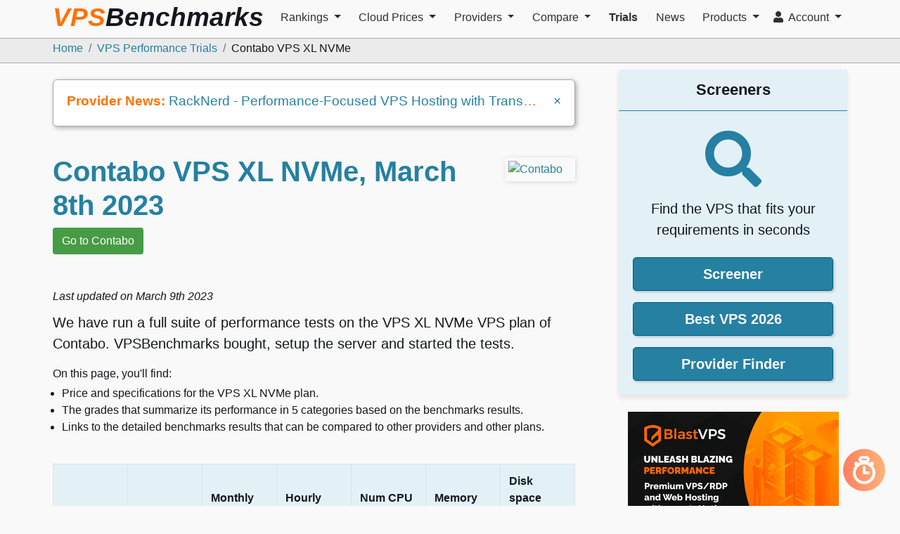

--- FILE ---
content_type: text/html; charset=utf-8
request_url: https://www.vpsbenchmarks.com/trials/contabo_performance_trial_08Mar2023
body_size: 16281
content:
<!DOCTYPE html>
<html lang="en">
  <head>
        <meta charset="utf-8">
    <meta http-equiv="X-UA-Compatible" content="IE=edge">
    <meta name="viewport" content="width=device-width, initial-scale=1">
    <meta name="author" content="VPSBenchmarks">
    <meta name="google-signin-client_id" content="331004188235-bti217kq1cmt8496klon4rlskgj13l3f.apps.googleusercontent.com">
    <meta name="google-site-verification" content="blGoqdhdcmNQrwNeQgLokU32WjgFV0oTm3kvjcylfhE" />
    <meta name="user-signed-in" content="false">


    <script>
  // Apply the theme as early as possible
  (function() {
    const preferredTheme = localStorage.getItem('theme') || 'system';
    console.debug("preferredTheme", preferredTheme);

    if (preferredTheme === 'system') {
      if (window.matchMedia('(prefers-color-scheme: dark)').matches) {
        document.documentElement.setAttribute('data-theme', 'dark');
      } else {
        document.documentElement.setAttribute('data-theme', 'light');
      }
    } else {
      document.documentElement.setAttribute('data-theme', preferredTheme);
    }
  })();
</script>

<style>
  /* Default theme (light) */
  :root {
    --vpsb-background: #F9F9F9;
    --vpsb-background-secondary: white;
    --vpsb-font-color: black;
    --vpsb-font-color-strong: var(--vpsb-dark-gray);
  }

  /* Dark theme */
  html[data-theme="dark"] {
    --vpsb-background: #14171d;
    --vpsb-background-secondary: #302f2f;
    --vpsb-font-color: #c9ced8;
    --vpsb-font-color-strong: #c9cacb;
  }

  body {
    color: var(--vpsb-font-color);
    background-color: var(--vpsb-background);
  }

  button {
    color: var(--vpsb-font-color);
    background-color: var(--vpsb-primary);
  }

  nav {
      color: var(--vpsb-font-color-strong);
      background-color: var(--vpsb-background);
  }
</style>

    <link href="https://dbdgef8gop30j.cloudfront.net" rel="preconnect">
    <link href="https://www.google-analytics.com" rel="preconnect">
    <link href="https://plosible.vpsbenchmarks.com" rel="preconnect">

    <script defer data-api="https://plosible.vpsbenchmarks.com/api/event" data-domain="vpsbenchmarks.com" src="/js/plausible.vpsb.js"></script>
    <script>window.plausible = window.plausible || function() { (window.plausible.q = window.plausible.q || []).push(arguments) };</script>

    
<script>
window.ga=window.ga||function(){(ga.q=ga.q||[]).push(arguments)};ga.l=+new Date;
ga('create', 'UA-6527888-6', 'auto');
ga('send', 'pageview');
</script>
<script async src='https://www.google-analytics.com/analytics.js'></script>



    


<title>Contabo VPS XL NVMe VPS Performance Trial | VPSBenchmarks</title>
<meta name="description" content="We ran 6 different types of performance tests on the Contabo - VPS XL NVMe VPS Plan. All results are reported here.">
<link rel="canonical" href="https://www.vpsbenchmarks.com/trials/contabo_performance_trial_08Mar2023">
<meta name="robots" content="noindex">
<meta property="fb:app_id" content="382931212178950">
<meta property="og:title" content="Contabo VPS XL NVMe VPS Performance Trial">
<meta property="og:description" content="We ran 6 different types of performance tests on the Contabo - VPS XL NVMe VPS Plan. All results are reported here.">
<meta property="og:site_name" content="VPSBenchmarks">
<meta property="og:url" content="https://www.vpsbenchmarks.com/trials/contabo_performance_trial_08Mar2023">
<meta property="og:type" content="website">
<meta property="og:locale" content="en_US">
<meta property="og:image" content="https://www.vpsbenchmarks.com/images/og_image_standard.png">
<meta name="twitter:card" content="website">
<meta name="twitter:site" content="@vpsbenchmarks">
<meta name="twitter:creator" content="@vpsbenchmarks">
<meta name="twitter:description" content="We ran 6 different types of performance tests on the Contabo - VPS XL NVMe VPS Plan. All results are reported here.">
<meta name="twitter:title" content="Contabo VPS XL NVMe VPS Performance Trial">
<meta name="twitter:image" content="https://www.vpsbenchmarks.com/images/og_image_standard.png">



    <link rel="stylesheet" href="https://d31mgorhupid5j.cloudfront.net/packs/css/core-42ed1497.css" media="all" data-turbo-track="reload" defer="defer" />
<link rel="stylesheet" href="https://d31mgorhupid5j.cloudfront.net/packs/css/fonts-c5c24d1f.css" media="all" data-turbo-track="reload" defer="defer" />
<link rel="stylesheet" href="https://d31mgorhupid5j.cloudfront.net/packs/css/636-f73034f7.css" media="all" data-turbo-track="reload" defer="defer" />
    <script src="https://d31mgorhupid5j.cloudfront.net/packs/js/runtime-c0f62b782ab1e0631a7c.js" crossorigin="anonymous" data-turbo-track="reload" defer="defer"></script>
<script src="https://d31mgorhupid5j.cloudfront.net/packs/js/32-f267d02c33b7fa1ec53f.js" crossorigin="anonymous" data-turbo-track="reload" defer="defer"></script>
<script src="https://d31mgorhupid5j.cloudfront.net/packs/js/core-a659be4978b9e3751c8a.js" crossorigin="anonymous" data-turbo-track="reload" defer="defer"></script>
<script src="https://d31mgorhupid5j.cloudfront.net/packs/js/916-d2c36117d96ec4386e2f.js" crossorigin="anonymous" data-turbo-track="reload" defer="defer"></script>
<script src="https://d31mgorhupid5j.cloudfront.net/packs/js/227-637d8fb8b99975cc7a7a.js" crossorigin="anonymous" data-turbo-track="reload" defer="defer"></script>
<script src="https://d31mgorhupid5j.cloudfront.net/packs/js/512-061baa0e634ad06ad654.js" crossorigin="anonymous" data-turbo-track="reload" defer="defer"></script>
<script src="https://d31mgorhupid5j.cloudfront.net/packs/js/636-8048b9793762af603616.js" crossorigin="anonymous" data-turbo-track="reload" defer="defer"></script>
<script src="https://d31mgorhupid5j.cloudfront.net/packs/js/full-f59933a4b976929e0cdc.js" crossorigin="anonymous" data-turbo-track="reload" defer="defer"></script>

    <link rel="icon" type="image/png" href="https://d31mgorhupid5j.cloudfront.net/favicon.png" />

    

    <meta name="csrf-param" content="authenticity_token" />
<meta name="csrf-token" content="CIVzIWsso-38j00El262R0UPXGw81KccC8QHDKYNzeZwMESOM47chFhQp6p3Qt7vllJ8_xd_hLZoh6ASFOY1lg" />

  </head>

  <body class="vpsb bs4 trials show">


    <nav class="navbar vpsb-navbar fixed-top navbar-expand-md navbar-light horizontal-nav">
  <div class="container-lg d-flex flex-wrap flex-lg-nowrap">

    <a class="navbar-brand d-md-none d-lg-block" href="/">
      <div class="d-none d-xl-block header-brand">
        VPS<span class="benchmarks-color">Benchmarks</span>
      </div>
      <img alt="VPSBenchmarks" height="60" width="55" class="d-block d-md-none d-lg-block d-xl-none" src="https://d31mgorhupid5j.cloudfront.net/images/vpsb_logo_trans_bg.png" />
</a>
    <button class="navbar-toggler" type="button" data-toggle="collapse" data-target="#bs-navbar-collapse"
            aria-controls="bs-navbar-collapse" aria-expanded="false" aria-label="Toggle navigation">
      <span class="navbar-toggler-icon"></span>
    </button>

    <div class="collapse navbar-collapse" id="bs-navbar-collapse">
      <ul class="navbar-nav mr-auto mt-1 mb-2">

          
<li  class='nav-item dropdown'>
  <a href="#" class="nav-link dropdown-toggle" role="button" data-toggle="dropdown"
            aria-haspopup="true" aria-expanded="false">
    Rankings
  </a>
  <div class="dropdown-menu scrollable-menu-dropdown " role="menu">


    <a class="dropdown-item" href="/screener">
      Screener
</a>

    <a class="dropdown-item" href="/best_vps/2026">
      Best VPS 2026
</a>

    <a class="dropdown-item" href="/best_vps/december_2025">
      Best VPS December 2025
</a>

    <a class="dropdown-item" href="/best_vps/2026/category/enterprise">
      Best Enterprise VPS 2026
</a>

    <a class="dropdown-item" href="/best_vps/2026/category/global">
      Best Global VPS 2026
</a>

    <a class="dropdown-item" href="/hosters/consistency_scores">
      Consistency
</a>  </div>
</li>


          
<li  class='nav-item dropdown'>
  <a href="#" class="nav-link dropdown-toggle" role="button" data-toggle="dropdown"
            aria-haspopup="true" aria-expanded="false">
    Cloud Prices
  </a>
  <div class="dropdown-menu scrollable-menu-dropdown " role="menu">


    <a class="dropdown-item" href="/plans">
      VPS
</a>

    <a class="dropdown-item" href="/gpu_plans">
      GPUs
</a>

    <a class="dropdown-item" href="/plans/managed_vps">
      Managed VPS
</a>

    <a class="dropdown-item" href="/hosters/storage_prices">
      Cloud Storage
</a>

    <a id="id" class="dropdown-item" href="/hosters/bandwidth_prices">
      Network Bandwidth
</a>

    <a class="dropdown-item" href="/instance_types">
      Instance Types
</a>

    <a id="id" class="dropdown-item" href="/black_friday_vps">
      Black Friday VPS
</a>

    <a class="dropdown-item" href="/vps_coupons">
      VPS Coupons
</a>

    <a class="dropdown-item" href="/cheap_vps">
      Cheap VPS
</a>  </div>
</li>


          
<li  class='nav-item dropdown'>
  <a href="#" class="nav-link dropdown-toggle" role="button" data-toggle="dropdown"
            aria-haspopup="true" aria-expanded="false">
    Providers
  </a>
  <div class="dropdown-menu scrollable-menu-dropdown providers-menu" role="menu">


    <a class="dropdown-item" href="/hosters">
      <i class="fas fa-tasks"></i>&nbsp;&nbsp;
      Provider Finder
</a>

    <a class="dropdown-item" href="/hyperscalers">
      <i class="fas fa-cloud"></i>&nbsp;&nbsp;
      Hyperscalers
</a>

    <a class="dropdown-item" href="/hosters/previews">
      <i class="fas fa-bolt"></i>&nbsp;&nbsp;
      Providers in Preview
</a>

    <a class="dropdown-item" href="/hosters/managed_vps">
      <i class="fas fa-life-ring"></i>&nbsp;&nbsp;
      Managed VPS Providers
      <hr class='short-vmargin' />
</a>

    <a class="dropdown-item" href="/hosters/0ping_eu">
      0ping.eu
</a>

    <a class="dropdown-item" href="/hosters/1gbits">
      1Gbits
</a>

    <a class="dropdown-item" href="/hosters/alibaba_cloud">
      Alibaba Cloud
</a>

    <a class="dropdown-item" href="/hosters/alwyzon">
      Alwyzon
</a>

    <a class="dropdown-item" href="/hosters/amazon_aws">
      Amazon AWS
</a>

    <a class="dropdown-item" href="/hosters/amazon_lightsail">
      Amazon Lightsail
</a>

    <a class="dropdown-item" href="/hosters/aruba_cloud">
      Aruba Cloud
</a>

    <a class="dropdown-item" href="/hosters/atlantic_net">
      Atlantic.Net
</a>

    <a class="dropdown-item" href="/hosters/blastvps">
      BlastVPS
</a>

    <a class="dropdown-item" href="/hosters/buyvm">
      BuyVM
</a>

    <a class="dropdown-item" href="/hosters/cherry_servers">
      Cherry Servers
</a>

    <a class="dropdown-item" href="/hosters/clouding_io">
      Clouding.io
</a>

    <a class="dropdown-item" href="/hosters/contabo">
      Contabo
</a>

    <a class="dropdown-item" href="/hosters/database_mart">
      Database Mart
</a>

    <a class="dropdown-item" href="/hosters/digitalocean">
      DigitalOcean
</a>

    <a class="dropdown-item" href="/hosters/dogado">
      dogado
</a>

    <a class="dropdown-item" href="/hosters/eurohoster">
      EuroHoster
</a>

    <a class="dropdown-item" href="/hosters/evolution_host">
      Evolution Host Ltd
</a>

    <a class="dropdown-item" href="/hosters/evoxt">
      Evoxt
</a>

    <a class="dropdown-item" href="/hosters/fasthosts">
      Fasthosts
</a>

    <a class="dropdown-item" href="/hosters/genesis-public-cloud">
      Genesis Public Cloud
</a>

    <a class="dropdown-item" href="/hosters/genesis_vms">
      Genesis VMs
</a>

    <a class="dropdown-item" href="/hosters/google_compute_engine">
      Google Compute Engine
</a>

    <a class="dropdown-item" href="/hosters/gswebservices">
      GS WEBSERVICES
</a>

    <a class="dropdown-item" href="/hosters/hetzner">
      Hetzner
</a>

    <a class="dropdown-item" href="/hosters/hexabyte">
      Hexabyte
</a>

    <a class="dropdown-item" href="/hosters/hivelocity">
      Hivelocity
</a>

    <a class="dropdown-item" href="/hosters/hostablanca">
      Hosta Blanca
</a>

    <a class="dropdown-item" href="/hosters/hostarmada">
      HostArmada
</a>

    <a class="dropdown-item" href="/hosters/hosthatch">
      HostHatch
</a>

    <a class="dropdown-item" href="/hosters/hostinger">
      Hostinger
</a>

    <a class="dropdown-item" href="/hosters/hostman">
      Hostman
</a>

    <a class="dropdown-item" href="/hosters/hostup">
      HostUp
</a>

    <a class="dropdown-item" href="/hosters/ibm_cloud">
      IBM Cloud
</a>

    <a class="dropdown-item" href="/hosters/infomaniak">
      Infomaniak
</a>

    <a class="dropdown-item" href="/hosters/ionos">
      IONOS
</a>

    <a class="dropdown-item" href="/hosters/kamatera">
      Kamatera
</a>

    <a class="dropdown-item" href="/hosters/layerstack">
      LayerStack
</a>

    <a class="dropdown-item" href="/hosters/leaseweb">
      Leaseweb
</a>

    <a class="dropdown-item" href="/hosters/linkdata">
      Linkdata.com
</a>

    <a class="dropdown-item" href="/hosters/linode">
      Linode
</a>

    <a class="dropdown-item" href="/hosters/melbicom">
      Melbicom
</a>

    <a class="dropdown-item" href="/hosters/microsoft_azure">
      Microsoft Azure
</a>

    <a class="dropdown-item" href="/hosters/monovm">
      MonoVM
</a>

    <a class="dropdown-item" href="/hosters/netcup">
      netcup
</a>

    <a class="dropdown-item" href="/hosters/nobullnetworks">
      Nobull Networks
</a>

    <a class="dropdown-item" href="/hosters/onetsolutions">
      OnetSolutions
</a>

    <a class="dropdown-item" href="/hosters/oracle_cloud">
      ORACLE Cloud
</a>

    <a class="dropdown-item" href="/hosters/ovhcloud">
      OVHcloud
</a>

    <a class="dropdown-item" href="/hosters/ovhcloud_us">
      OVHcloud US
</a>

    <a class="dropdown-item" href="/hosters/quantvps">
      QuantVPS
</a>

    <a class="dropdown-item" href="/hosters/rackgenius">
      RackGenius
</a>

    <a class="dropdown-item" href="/hosters/racknerd">
      RackNerd
</a>

    <a class="dropdown-item" href="/hosters/raksmart">
      RAKsmart
</a>

    <a class="dropdown-item" href="/hosters/salmoncloud">
      SalmonCloud
</a>

    <a class="dropdown-item" href="/hosters/scalahosting">
      ScalaHosting
</a>

    <a class="dropdown-item" href="/hosters/scaleway">
      Scaleway
</a>

    <a class="dropdown-item" href="/hosters/server_optima">
      Server Optima
</a>

    <a class="dropdown-item" href="/hosters/servercheap">
      ServerCheap
</a>

    <a class="dropdown-item" href="/hosters/servers_com">
      Servers.com
</a>

    <a class="dropdown-item" href="/hosters/takehost">
      TakeHost.Biz
</a>

    <a class="dropdown-item" href="/hosters/togglebox">
      Togglebox
</a>

    <a class="dropdown-item" href="/hosters/unihost">
      Unihost
</a>

    <a class="dropdown-item" href="/hosters/upcloud">
      UpCloud
</a>

    <a class="dropdown-item" href="/hosters/vpslabcloud">
      VPSLab
</a>

    <a class="dropdown-item" href="/hosters/vultr">
      Vultr
</a>

    <a class="dropdown-item" href="/hosters/webyne">
      Webyne
</a>  </div>
</li>


          
<li  class='nav-item dropdown'>
  <a href="#" class="nav-link dropdown-toggle" role="button" data-toggle="dropdown"
            aria-haspopup="true" aria-expanded="false">
    Compare
  </a>
  <div class="dropdown-menu scrollable-menu-dropdown " role="menu">


    <a class="dropdown-item" href="/compare">
      Providers
</a>

    <a class="dropdown-item" href="/compare/managed_vps">
      Managed VPS
</a>

    <a class="dropdown-item" href="/compare/features">
      Features
</a>

    <a class="dropdown-item" href="/compare/performances/web_runs">
      Web Performance
</a>

    <a class="dropdown-item" href="/compare/performances/sysbench">
      Sysbench Performance
</a>

    <a class="dropdown-item" href="/compare/performances/geekbench">
      Geekbench Performance
</a>

    <a class="dropdown-item" href="/compare/performances/endurance">
      Endurance
</a>

    <a class="dropdown-item" href="/compare/performances/network_transfers">
      Network Speed
</a>

    <a class="dropdown-item" href="/compare/performances/yabs">
      Yabs
</a>

    <a class="dropdown-item" href="/plans">
      Plans
</a>

    <a class="dropdown-item" href="/labs/provisioning_times">
      Provisioning Times
</a>

    <a class="dropdown-item" href="/hosters/consistency_scores">
      Consistency
</a>  </div>
</li>


          
<li  class='nav-item active' >
  <a class="nav-link" href="/trials">Trials</a>
</li>


          
<li  class='nav-item' >
  <a class="nav-link" href="/announcements">News</a>
</li>


          
<li  class='nav-item dropdown'>
  <a href="#" class="nav-link dropdown-toggle" role="button" data-toggle="dropdown"
            aria-haspopup="true" aria-expanded="false">
    Products
  </a>
  <div class="dropdown-menu scrollable-menu-dropdown " role="menu">


    <a class="dropdown-item" href="/pricing">
      Pricing
</a>

    <a id="id" class="dropdown-item" href="/products/featured_provider">
      Become a Featured Provider
</a>

    <a class="dropdown-item" href="/products/private_trial">
      Private Trials
</a>

    <a class="dropdown-item" href="/products/cloud_report">
      Cloud Reports
</a>

    <a class="dropdown-item" href="/intelligence_chats/new">
      VPSBenchmarks Intelligence
</a>

    <a class="dropdown-item" href="/yabs/get_started">
      Yabs
</a>  </div>
</li>


      </ul>

      <ul class="navbar-nav ml-auto mt-1 mb-2">
          
<li  class='nav-item dropdown'>
  <a href="#" class="nav-link dropdown-toggle" role="button" data-toggle="dropdown"
            aria-haspopup="true" aria-expanded="false">
    <i class="fas fa-user"></i>&nbsp;
    Account
  </a>
  <div class="dropdown-menu scrollable-menu-dropdown dropdown-menu-right" role="menu">

    <fieldset class="toggle-group d-flex justify-content-between" id="colorScheme">
      <label>
        <input type="radio" name="color-scheme" id="color-scheme-light" value="light" autocomplete='off'>
        <i class="fas fa-sun" aria-hidden="true"></i>
      </label>
      <label>
        <input type="radio" name="color-scheme" value="auto" autocomplete='off' checked>
        <span class="">A</span>
      </label>
      <label>
        <input type="radio" name="color-scheme" id="color-scheme-dark" value="dark" autocomplete='off'>
        <i class="fas fa-moon" aria-hidden="true"></i>
      </label>
    </fieldset>


    <a class="dropdown-item" href="/users/sign_in">
      <i class="fas fa-sign-in-alt"></i>&nbsp;&nbsp;
      Sign In
</a>

    <a class="dropdown-item" href="/providers/sign_up">
      <i class="fas fa-user-plus"></i>&nbsp;&nbsp;
      Sign Up
</a>  </div>
</li>


      </ul>
    </div>

  </div>
</nav>


    <nav id="vpsb-breadcrumb" aria-label="breadcrumb" class="d-block">
  <div class="container-lg">
    <ol class="breadcrumb">
      <li class="breadcrumb-item"><a href="https://www.vpsbenchmarks.com/">Home</a></li>
      <li class="breadcrumb-item"><a href="https://www.vpsbenchmarks.com/trials">VPS Performance Trials</a></li>
      <li class="breadcrumb-item active">Contabo VPS XL NVMe</li>
    </ol>
  </div>
</nav>

<script type="application/ld+json">
{
  "@context": "https://schema.org",
  "@type": "BreadcrumbList",
  "itemListElement": [
    {
      "@type": "ListItem",
      "position": 0,
      "name": "Home",
      "item": "https://www.vpsbenchmarks.com/"
    }
    ,
    {
      "@type": "ListItem",
      "position": 1,
      "name": "VPS Performance Trials",
      "item": "https://www.vpsbenchmarks.com/trials"
    }
    ,
    {
      "@type": "ListItem",
      "position": 2,
      "name": "Contabo VPS XL NVMe",
      "item": "https://www.vpsbenchmarks.com/trials/contabo_performance_trial_08Mar2023"
    }
  ]
}
</script>


    <div class="container-lg main-container">

      

      <div id="layout-modal" class="modal fade" tabindex="-1" role="dialog">
  <div class="modal-dialog" role="document">
    <div class="modal-content">
      <div class="modal-body">
        <button type="button" class="close" data-dismiss="modal" aria-label="Close">
            <span aria-hidden="true">&times;</span>
        </button>
        <p id="layout-modal-body"></p>
      </div>
      <div class="modal-footer">
        <button type="button" id="layout-modal-close" class="btn btn-primary" data-dismiss="modal">Close</button>
      </div>
    </div>
  </div>
</div>

      <div id="login-modal-wrapper"></div>

      <div id="referral-modal-wrapper"></div>

      <div class='row'>
        <div class='col-12 col-lg-8'>
          <div id="announcement-bar" class="announcement-banner">
  <div class="d-flex justify-content-between">
    <div class="truncate-line">
      <strong class="large-screen-only">Provider News: </strong>
      <a href="/announcements/racknerd-performance-focused-vps-hosting-with-transparent-pricing-and-human-support-01">RackNerd - Performance-Focused VPS Hosting with Transparent Pricing and Human Support</a>
    </div>
    <div class="hide-cross">
      <span aria-hidden="true">
        <a href='#' id="close-announcement-bar">&times;</a>
      </span>
    </div>
  </div>
</div>



          
<div class="row">
  <div class="col-sm-10">
    <h1>Contabo VPS XL NVMe, 
      March 8th 2023
    </h1>
    <a data-hoster-id="44" data-origin="referral button" class="referral-open-new-tab btn btn-affiliate   " target="_blank" href="https://contabo.com?utm_source=vpsbenchmarks&amp;utm_medium=paidreferral">Go to Contabo</a>
  </div>
  <div class="col-sm-2">
    <a href="/hosters/contabo"><img width="100" class="float-right logo-border lazy-image" style="margin-top: 20px" alt="Contabo" data-src="https://d1ikh4ar37569m.cloudfront.net/an8e3yp5h7nbhaccncrg6tb8mn7s" src="" /></a>
  </div>
</div>
<br/>

<br/>

<div class="timestamp" >
  Last updated on <time datetime="2023-03-09T20:38:57Z" itemprop="dateModified">
    March 9th 2023
  </time>
</div>



<p class="lead">
  We have run a full suite of performance tests on the VPS XL NVMe VPS plan
  of Contabo. VPSBenchmarks bought, setup the server and started the tests.
</p>

<p class="mb-1">
  On this page, you'll find:
</p>
<ul class="no-indent mt-0">
  <li>Price and specifications for the VPS XL NVMe plan.</li>
  <li>The grades that summarize its performance in 5 categories based on the benchmarks results.</li>
  <li>Links to the detailed benchmarks results that can be compared to other providers and other plans.</li>
</ul>
<br/>


<div id='plan-spec'>
  <div class="table-responsive">
<table class="table table-bordered table-white plan">
  <thead>
    <tr>
      <th>Provider</th>
      <th>Plan</th>
      <th>Monthly price
        <a tabindex="0" data-toggle="popover" data-trigger="focus" data-content="Regular monthly price">
          <i class="fas fa-question-circle text-vpsb-primary" aria-hidden="true"></i>
        </a>
      </th>
      <th>Hourly billing</th>
      <th>Num CPU cores</th>
      <th>Memory (GB)</th>
      <th>Disk space (GB)</th>
    </tr>
  </thead>

  <tbody>
      <tr>
        <td><a href="/hosters/contabo">Contabo</a></td>
        <td><a href="/hosters/contabo/plans/vps-xl-nvme">VPS XL NVMe</a> <span class='plan-invisible'>(Off rankings)</span></td>
        <td>
          31.00€ <em>($36.27)</em>


          <p class="mt-3 mb-0">
            <em>6€ one-time setup fee for monthly billing</em>
          </p>
        </td>
        <td>No</td>
        <td>
          10
        </td>
        <td>60</td>
        <td>400</td>
      </tr>
  </tbody>
</table>
</div>

<br/>
<div class="table-responsive">
<table class="table table-bordered table-white plan">
  <thead>
    <tr>
      <th>Location</th>
      <th>CPU type</th>
      <th>CPU details</th>
      <th>OS, Kernel and Virtualization</th>
      <th>Data transfer (GB)</th>
    </tr>
  </thead>

  <tbody>
      <tr>
        <td>Germany</td>
        <td>AMD EPYC 7282 16-Core Processor</td>
        <td>
          <em>Frequency</em>:<br/> 2.8 GHz<br/>

        </td>
        <td>
          <p>Ubuntu 22.04.2 LTS</p>
          <p>5.15.0</p>
          <p>KVM</p>
        </td>
        <td>
          32000
          <br/><br/>
          Max bandwidth: 1000 Mbps
        </td>
      </tr>
  </tbody>
</table>
</div>
</div>

<p>
  <strong>Note</strong>: the CPU details Frequency is the frequency observed at the start of the trial.
  It may vary as the trial progresses.
</p>


<div class="alert alert-info" role="alert">A one-time €5.99 setup fee is added to the first month invoice.</div>



<div id="mobile-square-ad-wrapper" class="mobile-only mt-4">
</div>

<div id="planGradesExplanation" class="modal fade" role="dialog">
  <div class="modal-dialog modal-lg">

    <div class="modal-content">
      <div class="modal-header">
        <h4 class="modal-title">How are the plan grades calculated?</h4>
        <button type="button" class="close" data-dismiss="modal">&times;</button>
      </div>
      <div class="modal-body dd-low-margin">
        <p>All grades are based on tests run by VPSBenchmarks on each VPS plan.
          There are 7 <strong>types of tests</strong>:
          web, sysbench, endurance, geekbench, fio, iperf3 and network transfers.
          Each grade is the combination of one or more test metrics.
        </p>
        <p>
          A grade is calculated in each on of 5 <strong>categories</strong>: web, cpu, disk, network and stability.
          Each category grade is made of one or more metrics chosen in relevant test types.
        </p>
        <p>
          Given a metric for a plan and a test, the <strong>grade for that metric is determined relative to the same metric from all other plans</strong>.
          A plan with a metric in the top 18% of all plans will get an A,
          a plan with a metric in the bottom 18%
          will get an F. Relevant single metric grades are then weighted and combined
          to calculate a category grade.
        </p>

        <p>
          Under the hood, a grade is a decimal number between 0.0 and 6.0.
        </p>

        <p>
          The <strong>overall score</strong> is the average of the grades in all categories
          brought into the [0 - 100] range.
        </p>

        <p>
          <em><strong>Note:</strong> The VPS plan price is not a factor in calculating the
          grades. More expensive plans with higher specs are likely to get higher grades
          than cheaper ones.</em> This can be changed in the Screener by turning on the "price weighted" switch.
        </p>
        <br/>

        <h5>Grade Categories</h5>
        <dl>
          <dt>Web Performance</dt>
          <dd>The Web Performance grade is made of the Web test average response time,
            99th percentile response time and the maximum rate of requests without error.
          </dd>
          <br/>
          <dt>Raw CPU Power</dt>
          <dd>The Raw CPU Capacity grade is made of the Sysbench and Geekbench CPU test
            number of operations per second and of the Endurance test
            number of iterations per hour metric.
          </dd>
          <br/>
          <dt>Performance Stability</dt>
          <dd>The Performance Stability grade is made of the Web test average response time
            standard deviation, the difference between the 99th percentile and average response times
            and the Endurance test number of iterations per hour standard deviation.
          </dd>
          <br/>
          <dt>Disk IO Performance</dt>
          <dd>The Disk IO Performance grade is made of the Sysbench and Fio tests measuring random and sequential storage speeds.
          </dd>
          <br/>
          <dt>Network Performance</dt>
          <dd>The Network Performance grade is made of Speedtest and Iperf3
          network upload and download transfer speeds.
          </dd>
        </dl>

        <br/>
        <h5>Price Weighted Grades</h5>
        <p>
  The Screener and other pages offer the option to display "price weighted" grades.
  With this option turned on, a low price plan that has the same performance as
  a high price plan will be shown with higher grades.
</p>
<p>
  The price weighted view tries to answer the following questions:
  <ul>
    <li>What plans have the best value?</li>
    <li>How much performance do I get for every dollar I spend?</li>
  </ul>
</p>
<p>
  For low price plans, the grade "bonus" is proportional to the difference between its $30 and monthly price.
  The function used to calculate the bonus is designed
  to have a small impact on very low grades and maximum impact on medium to high grades.
</p>
<p>
  Similarly, grades for high price plans are displayed lower when this option is turned on:
  the higher above $30 the monthly price is, the stronger the hit on the grades.
  In this case, the function is designed to have a small impact on excellent grades
  and maximum impact on medium to low grades.
</p>

      </div>

      <div class="modal-footer">
        <button type="button" class="btn btn-secondary" data-dismiss="modal">Close</button>
      </div>
    </div>

  </div>
</div>


<section id="plan-grades" class="mt-4">
  <h2>Grades</h2>
  <p>Grades are calculated by combining results from web, sysbench, endurance, yabs (geekbench, fio, iperf3) and network transfers tests.</p>
  <p>Grade A is best, grade F is worst. Follow the letter links to find the test results backing the grade.</p>

  <p><a data-toggle="modal" class="left-chevron" href="#planGradesExplanation">How are grades calculated?</a></p>

  <p>
    <strong>Overall Score: </strong>
    <span id="plan-score-619">
      45
    </span>
    <span id='pw-score-label-619' class="d-none">
      <em>(Price Weighted)</em>
    </span>
  </p>
  <div id="plan-grades-table" class="table-responsive"
        data-trial-id="1684" data-plan-id="619" >
    <table class="table table-bordered table-grades" id="grade-table-619" data-overall-score="45" >
  <tr>
    <th>
      Web Performance
    </th>
    <th>
      Raw CPU Power
    </th>
    <th>
      Performance Stability
    </th>
    <th>
      Disk IO Performance
    </th>
    <th>
      Network Performance
    </th>
  </tr>
  <tr>
    <td class="grade-cell grade-de-background clickable-cell">
      <strong>
        <span class="bigger">
          <a title="7.38 / 20" href="/trials/contabo_performance_trial_08Mar2023/plan_grades/explanation/category/web_perf?grades_version=jun22_yab_geekbench">D</a>
        </span>
      </strong>
    </td>

    <td class="grade-cell grade-ab-background clickable-cell">
      <strong>
        <span class="bigger">
          <a title="16.99 / 20" href="/trials/contabo_performance_trial_08Mar2023/plan_grades/explanation/category/raw_cpu_capacity?grades_version=jun22_yab_geekbench">A</a>
        </span>
      </strong>
    </td>

    <td class="grade-cell grade-f-background clickable-cell">
      <strong>
        <span class="bigger">
          <a title="2.72 / 20" href="/trials/contabo_performance_trial_08Mar2023/plan_grades/explanation/category/perf_stability?grades_version=jun22_yab_geekbench">F</a>
        </span>
      </strong>
    </td>

    <td class="grade-cell grade-de-background clickable-cell">
      <strong>
        <span class="bigger">
          <a title="7.89 / 20" href="/trials/contabo_performance_trial_08Mar2023/plan_grades/explanation/category/disk_io_perf?grades_version=jun22_yab_geekbench">D</a>
        </span>
      </strong>
    </td>

    <td class="grade-cell grade-de-background clickable-cell">
      <strong>
        <span class="bigger">
          <a title="9.87 / 20" href="/trials/contabo_performance_trial_08Mar2023/plan_grades/explanation/category/net_perf?grades_version=jun22_yab_geekbench">D</a>
        </span>
      </strong>
    </td>

  </tr>
</table>

  </div>
  <div id="pw-switch-row" class="">
  <div class="vertical-align">
    <span class="bigger">Show Price Weighted Grades
      <a id="pwpop" tabindex="0" data-toggle="popover" data-trigger="focus" title="Adjust grades for plan price"
                  data-placement="right" data-container="body"
                  data-content="The price weighted grades are the grades based on the same metrics but adjusted for the VPS price. A low price plan with the same performance as a high price plan gets a better price weighted grade. But even in this view, a very bad grade for a cheap plan stays very bad and a very good grade
                  for an expensive plan stays very good. ">
        <i class="fas fa-question-circle text-vpsb-primary" aria-hidden="true"></i>
      </a>
    </span>
    &nbsp;&nbsp;
    <label class="switch" for="price_weighted">
      <input type="checkbox" id="price_weighted" autocomplete="off"
         />
      <div class="slider round"></div>
    </label>
  </div>
</div>


</section>

<p class="mt-3">
  Review the <a href="/plan_grades/metrics/jun22_yab_geekbench">list of metrics</a> that the grades above are calculated from.
</p>




<h2 class="mt-4">VPS Instance Provisioning Time</h2>
<p>
  It took <strong>7 minutes</strong> from the time the order took place
  to the time this instance was ready to accept connections.
</p>
<p>
  <a class="left-chevron" href="/labs/provisioning_times">All VPS provisioning times</a>
</p>


<h2>Test Results</h2>
<ul class="no-indent mb-4">
  <li>
    <strong>Web Runs</strong>: performance of a web application running on the server with locally generated load. Latencies and max request rate.
  </li>
  <li><strong>Sysbench</strong>: CPU, disk IO and memory speed tests.</li>
  <li><strong>Endurance</strong>: output over time of a long running cpu intensive application.</li>
  <li><strong>Network Transfers</strong>: maximum HTTP download and upload speeds between the VPS and servers
    located nearby.
  </li>
  <li><strong>Yabs</strong>: test suite that includes Geekbench CPU tests, Fio for disk IO and Iperf3 for network transfers.</li>
</ul>

<h3>Web Runs</h3>
<div class="card">
  <div class="card-body">
    <div class='row vertical-align'>
      <div class="col-md-8">
        <p>During the Web Run tests, a web application is loaded with locally generated HTTP requests at various rates.
        We measure latencies and rate of errors at each load level.</p>
        <p class="mb-0">Review and compare Contabo - VPS XL NVMe web runs with other cloud providers.</p>
      </div>
      <div class="col-md-4 equal-width-buttons-column">
        <a class="btn btn-vpsb-default btn-lg float-left mb-3" role="button" href="/trials/contabo_performance_trial_08Mar2023/web_runs">Review</a>
        <a class="btn btn-vpsb-default btn-lg float-right" role="button" href="/compare/performances/web_runs?pad=true&amp;trial_ids=1684">Compare</a>
      </div>
    </div>
  </div>
</div>


<h3>Sysbench</h3>
<div class="card">
  <div class="card-body">
    <div class='row vertical-align'>
      <div class="col-md-8">
        <p>We ran <a href='https://github.com/akopytov/sysbench'>Sysbench</a> tests on this VPS, including CPU tests, random and sequential, read and write IO tests and memory tests.</p>
        <p class="mb-0">Review and compare all Sysbench numbers for the Contabo - VPS XL NVMe VPS plan.</p>
      </div>
      <div class="col-md-4 equal-width-buttons-column">
          <a class="btn btn-vpsb-default btn-lg float-left mb-3" role="button" href="/trials/contabo_performance_trial_08Mar2023/sysbench">Review</a>
          <a class="btn btn-vpsb-default btn-lg float-right" role="button" href="/compare/performances/sysbench?pad=true&amp;trial_ids=1684">Compare</a>
      </div>
    </div>
  </div>
</div>


<h3>Network Transfers</h3>
<div class="card">
  <div class="card-body">
    <div class='row vertical-align'>
      <div class="col-md-8">
        <p>
          We have performed large file transfers from the Contabo - VPS XL NVMe VPS, both downloads and uploads and we measured the speed of the transfers.
        </p>
        <p class="mb-0">
          The transfers involve multiple files, 10 threads and last for at least 10 seconds at maximum speed. The transfers are repeated 4 times from different nearby servers and only the fastest transfer is considered in grades and comparisons.
        </p>
      </div>
      <div class="col-md-4 equal-width-buttons-column">
        <a class="btn btn-vpsb-default btn-lg float-left mb-3" role="button" href="/trials/contabo_performance_trial_08Mar2023/network_transfers">Review</a>
        <a class="btn btn-vpsb-default btn-lg float-right" role="button" href="/compare/performances/network_transfers?pad=true&amp;trial_ids=1684">Compare</a>
      </div>
    </div>
  </div>
</div>

<h3>Sustained CPU Endurance Run</h3>
<div class="card">
  <div class="card-body">
    <div class='row vertical-align'>
      <div class="col-md-8">
        <p>Can your VPS handle 24 hours of sustained CPU load without flinching?
        How much can it handle? Does the provider throttle your CPU after a while?</p>
        <p class="mb-0">Review and compare all Endurance numbers for the Contabo - VPS XL NVMe VPS plan.</p>
      </div>
      <div class="col-md-4 equal-width-buttons-column">
        <a class="btn btn-vpsb-default btn-lg float-left mb-3" role="button" href="/trials/contabo_performance_trial_08Mar2023/endurance_runs/last">Review</a>
        <a class="btn btn-vpsb-default btn-lg float-right" role="button" href="/compare/performances/endurance?pad=true&amp;trial_ids=1684">Compare</a>
      </div>
    </div>
  </div>
</div>

<h3>Yabs</h3>
<div class="card">
  <div class="card-body">
    <p><a href="/yabs/get_started">Yabs.sh</a> is a benchmark suite that runs
    <strong>Geekbench</strong> (CPU), <strong>Fio</strong> (storage) and <strong>Iperf3</strong> (network) tests.</p>
    <p class="mb-0">Review Contabo - VPS XL NVMe Yabs results for all 3 tests.</p>

    <div class="d-flex justify-content-between mt-4">
      <a class="btn btn-vpsb-default btn-lg" role="button" href="/yabs/contabo-10c-59gb-tg3345#geekbench5">Geekbench</a>
      <a class="btn btn-vpsb-default btn-lg" role="button" href="/yabs/contabo-10c-59gb-tg3345#fio">Fio</a>
      <a class="btn btn-vpsb-default btn-lg" role="button" href="/yabs/contabo-10c-59gb-tg3345#iperf3">Iperf3</a>
      <a class="btn btn-vpsb-default btn-lg float-right" role="button" href="/compare/performances/yabs?pad=true&amp;trial_ids=1684">Compare</a>
    </div>
  </div>
</div>





        </div>

        <div class='col-12 col-lg-4 sidebar theme-light'>
          <div class="sidebar-unit first-in-sidebar mt-5 mt-lg-1">
  <div class="card card-sidebar text-center">
  <div class="card-header">
    <h3 class="card-title">Screeners</h3>
  </div>

  <div class="card-body">
    <a class="" href="/screener">
      <i class="fas fa-search search-icon-sidebar" aria-hidden="true"></i>
    </a>
    <p class="lead mb-0">Find the VPS that fits your requirements in seconds</p>

    <br/>
    <p><a class="btn btn-lg btn-vpsb-strong shaded-border btn-block btn-bold" href="/screener">Screener</a></p>
    <p><a class="btn btn-lg btn-vpsb-strong shaded-border btn-block btn-bold" href="/best_vps/2026">Best VPS 2026</a></p>
    <p class="mb-0"><a class="btn btn-lg btn-vpsb-strong shaded-border btn-block btn-bold" href="/hosters">Provider Finder</a></p>
  </div>
</div>

</div>

<div class='sidebar-unit sidebar-ad-space'>
  <div id="vpsb-square-image" class="d-flex justify-content-center sidebar-square-image" data-advertiser="blastvps">
  <form class="vpsb-square-ad-form" data-turbo="false" method="post" action="/api/pageviews/ad_click_redirect"><button class="vpsb-square-ad-button" type="submit">
    <img src="https://dbdgef8gop30j.cloudfront.net/featured_units/blastvps-sidebar-20251211.png" alt="BlastVPS - Premium VPS/RDP and Web Hosting" style="width: 100%" />
</button><input type="hidden" name="authenticity_token" value="E8-G_WkTcm_PLicx9ORqTPW_ABZIrTVfqnfQUjZpNmRrerFSMbENBmvxzZ8UyALkJuIghWMGFvXJNHdMhILOFA" autocomplete="off" /><input type="hidden" name="advertiser" value="blastvps" autocomplete="off" /></form></div>

</div>

<div class='sidebar-unit'>
  <div class="card card-sidebar">
    <div class="card-body">
      Run a fast benchmark suite with <strong>Geekbench, Fio and iPerf3</strong> on your server,
      visualize and compare the results for free:<br/>
      <ul class="no-indent mb-0">
        <li><a href="/yabs/get_started">Get Started</a></li>
        <li><a href="/yabs/new">Create and Visualize your Yab</a></li>
        <li><a href="/yabs">Yabs List</a></li>
      </ul>
    </div>
  </div>
</div>

<div class='sidebar-unit'>
  <div class="card card-sidebar">
  <div class="card-body">
    <form action="/search" accept-charset="UTF-8" method="get">
      <input type="text" name="q" id="q" placeholder="Search vpsbenchmarks.com" class="form-control" style="width: 80%; display: inline-block" />
      <button name="button" type="submit" class="btn btn-white-over-primary btn-sm float-right">
        <i class="fas fa-search"></i>
</button></form>  </div>
</div>

</div>

<div class='sidebar-unit'>
  <div class="card card-sidebar">
  <!-- Default panel contents -->
  <div class="card-header">
    <h3 class="card-title">Share this page</h3>
  </div>

  <div class="card-body">
    <div class="row">
      <div class='col-md-12'>
        <a href="https://www.facebook.com/sharer/sharer.php?u=https%3A%2F%2Fwww.vpsbenchmarks.com%2Ftrials%2Fcontabo_performance_trial_08Mar2023" target="_blank" rel="noopener">
          <svg xmlns="http://www.w3.org/2000/svg" viewBox="0 0 448 512" width="32" height="32" >
  <path class="social-icon-svg" d="M448 56.7v398.5c0 13.7-11.1 24.7-24.7 24.7H309.1V306.5h58.2l8.7-67.6h-67v-43.2c0-19.6 5.4-32.9 33.5-32.9h35.8v-60.5c-6.2-.8-27.4-2.7-52.2-2.7-51.6 0-87 31.5-87 89.4v49.9h-58.4v67.6h58.4V480H24.7C11.1 480 0 468.9 0 455.3V56.7C0 43.1 11.1 32 24.7 32h398.5c13.7 0 24.8 11.1 24.8 24.7z"/>
</svg>

        </a>
        <a href="https://twitter.com/intent/tweet/?text=Contabo+VPS+XL+NVMe+VPS+Performance+Trial+by+%40vpsbenchmarks&url=https%3A%2F%2Fwww.vpsbenchmarks.com%2Ftrials%2Fcontabo_performance_trial_08Mar2023" target="_blank" rel="noopener">
          <svg xmlns="http://www.w3.org/2000/svg" viewBox="-20 -20 350 350" width="32" height="32">
  <path class="social-icon-svg" d="M178.57 127.15 290.27 0h-26.46l-97.03 110.38L89.34 0H0l117.13 166.93L0 300.25h26.46l102.4-116.59 81.8 116.59h89.34M36.01 19.54H76.66l187.13 262.13h-40.66"/>
</svg>
        </a>
        <a href="https://reddit.com/submit?url=https%3A%2F%2Fwww.vpsbenchmarks.com%2Ftrials%2Fcontabo_performance_trial_08Mar2023&title=Contabo+VPS+XL+NVMe+VPS+Performance+Trial+by+%40vpsbenchmarks" target="_blank" rel="noopener">
          <svg xmlns="http://www.w3.org/2000/svg" viewBox="0 0 512 512" width="32" height="32">
  <path class="social-icon-svg" d="M201.5 305.5c-13.8 0-24.9-11.1-24.9-24.6 0-13.8 11.1-24.9 24.9-24.9 13.6 0 24.6 11.1 24.6 24.9 0 13.6-11.1 24.6-24.6 24.6zM504 256c0 137-111 248-248 248S8 393 8 256 119 8 256 8s248 111 248 248zm-132.3-41.2c-9.4 0-17.7 3.9-23.8 10-22.4-15.5-52.6-25.5-86.1-26.6l17.4-78.3 55.4 12.5c0 13.6 11.1 24.6 24.6 24.6 13.8 0 24.9-11.3 24.9-24.9s-11.1-24.9-24.9-24.9c-9.7 0-18 5.8-22.1 13.8l-61.2-13.6c-3-.8-6.1 1.4-6.9 4.4l-19.1 86.4c-33.2 1.4-63.1 11.3-85.5 26.8-6.1-6.4-14.7-10.2-24.1-10.2-34.9 0-46.3 46.9-14.4 62.8-1.1 5-1.7 10.2-1.7 15.5 0 52.6 59.2 95.2 132 95.2 73.1 0 132.3-42.6 132.3-95.2 0-5.3-.6-10.8-1.9-15.8 31.3-16 19.8-62.5-14.9-62.5zM302.8 331c-18.2 18.2-76.1 17.9-93.6 0-2.2-2.2-6.1-2.2-8.3 0-2.5 2.5-2.5 6.4 0 8.6 22.8 22.8 87.3 22.8 110.2 0 2.5-2.2 2.5-6.1 0-8.6-2.2-2.2-6.1-2.2-8.3 0zm7.7-75c-13.6 0-24.6 11.1-24.6 24.9 0 13.6 11.1 24.6 24.6 24.6 13.8 0 24.9-11.1 24.9-24.6 0-13.8-11-24.9-24.9-24.9z"/>
</svg>

        </a>
      </div>
      <br/>
    </div>
  </div>
</div>

</div>

<div class='sidebar-unit'>
  <div class="card card-sidebar">
  <!-- Default panel contents -->
  <div class="card-header">
    <h3 class="card-title">Provider News</h3>
  </div>

  <div class="card-body overflow-scroll">
      
      <strong><a href="/announcements/hostablanca-hosta-blanca-vps-in-spain-and-germany-01">Hosta Blanca VPS in Spain and Germany</a></strong>
      Hosta Blanca, a young provider from Spain, is ...
      <hr>
      <strong><a href="/announcements/hostup-native-eur-and-usd-payments-at-hostup-01">Native EUR and USD payments at HostUp</a></strong>
      HostUp, a Swedish VPS and Web Hosting provider introduces native euro and dollar payments in addition to Swedish Krona. You can now buy your servers using the currency of your...
      <hr>
      <strong><a href="/announcements/racknerd-performance-focused-vps-hosting-with-transparent-pricing-and-human-support-01">Performance-Focused VPS Hosting with Transparent Pricing and Human Support</a></strong>
      RackNerd is a US-based infrastructure provider offering VPS, dedicated servers, and web hosting services across multiple global data center locations.

...
    <p><a href="/announcements">More...</a></p>
  </div>
</div>

</div>


<div class='sidebar-unit'>
  <div class="card card-sidebar">
  <!-- Default panel contents -->
  <div class="card-header">
    <h3 class="card-title">Be Featured on VPSBenchmarks</h3>
  </div>

  <div class="card-body">
    <p class="lead">Cloud Providers, would you like your products to be tested at vpsbenchmarks.com?</p>
    <p class="lead">
      Your VPS servers can be advertised at VPSBenchmarks with a
      <a href="/products/featured_provider">Featured Provider subscription</a>.
      Sign up <a href="/providers/sign_up">here</a>.
    </p>
  </div>
</div>

</div>

<div class='sidebar-unit'>
  <div class="card card-sidebar">
  <!-- Default panel contents -->
  <div class="card-header">
    <h3 class="card-title">Labs</h3>
  </div>

  <div class="card-body">
    <ul class="no-bullet">
      <li><a href="/labs/cpus_by_singlethreaded_sysbench_perf">CPU Models by Sysbench Perf</a></li>
      <li><a href="/labs/cpus_by_geekbench5_perf">CPU Models by Geekbench 5 Perf</a></li>
      <li><a href="/labs/cpus_by_geekbench6_perf">CPU Models by Geekbench 6 Perf</a></li>
      <li><a href="/labs/cpus_by_web_perf">CPU Models by Web Perf</a></li>
      <li><a href="/labs/cpus_by_plan">CPU Models by Provider and Plan</a></li>
      <li><a href="/labs/plans_by_cpu">VPS Plans by CPU model</a></li>
      <li><a href="/labs/provisioning_times">VPS Provisioning Times</a></li>
      <li><a href="/labs/correlation">Metrics Correlation Chart</a></li>
    </ul>
  </div>
</div>

</div>

<div class='sidebar-unit'>
  <div class="card card-sidebar">
  <div class="card-header">
    <h3 class="card-title">Disclaimer</h3>
  </div>

  <div class="card-body">
    <p>
      We are proud to provide objective and impartial benchmark data on this website.
      VPSBenchmarks receives support from some of the providers featured here but all tests are
      conducted the same way regardless of our relationships with them.
    </p>
    <p>
      If you find our benchmarks valuable, you can help by making your cloud purchases using the
      <a class="referral-featured-button btn btn-affiliate btn-xs  "  href="#" role="button" data-origin="referral button">Provider Affiliate Buttons</a>
      displayed throughout the site.
    </p>
  </div>
</div>

</div>

<div class='sidebar-unit'>
  <div class="card card-sidebar">
  <div class="card-header">
    <h3 class="card-title">Compare VPS Providers</h3>
  </div>

  <div class="card-body">
    <ul class="no-bullet">
        <li><a href="/compare/blastvps_vs_hostinger">BlastVPS vs Hostinger</a></li>
        <li><a href="/compare/ionos_vs_togglebox">IONOS vs Togglebox</a></li>
        <li><a href="/compare/dogado_vs_lightsail">dogado vs Amazon Lightsail</a></li>
        <li><a href="/compare/hostinger_vs_leaseweb">Hostinger vs Leaseweb</a></li>
        <li><a href="/compare/aws_vs_ovhcloud_us">Amazon AWS vs OVHcloud US</a></li>
        <li><a href="/compare/alibaba_vs_hexabyte">Alibaba Cloud vs Hexabyte</a></li>
      <li><a href="/compare">More...</a></li>
    </ul>
  </div>
</div>

</div>

<div class='sidebar-unit'>
  
</div>

        </div>

      </div>

      <div id="intelligence-corner-button-container" >
        <a class="btn round-btn" title="VPSBenchmarks Intelligence" href="/intelligence_chats/new">
          <svg xmlns="http://www.w3.org/2000/svg" xmlns:xlink="http://www.w3.org/1999/xlink" viewBox="-4 -2 24 24"><path fill="white" d="M9 11h2a1 1 0 0 1 0 2H8a.997.997 0 0 1-1-1V8a1 1 0 1 1 2 0v3zM1.869 6.861a1.5 1.5 0 1 1 2.077-1.76a7.967 7.967 0 0 1 1.126-.548A2.5 2.5 0 0 1 6.5 0h3a2.5 2.5 0 0 1 1.428 4.553c.39.154.767.337 1.126.548a1.5 1.5 0 1 1 2.077 1.76a8 8 0 1 1-12.263 0zM8 18A6 6 0 1 0 8 6a6 6 0 0 0 0 12zM6.5 2a.5.5 0 0 0 0 1h3a.5.5 0 0 0 0-1h-3z"></path></svg>
</a>      </div>

      <div class="push"></div>
    </div>

    <div id="footer" class="sticky-bottom">
      <section id="footer-section" class="footer">
  <div class="container">
    <div class="row">
      <div class="col-md-5">
        <p class="valign-center">Contact us&nbsp;&nbsp;
          <a href='/contact'>
            <svg xmlns="http://www.w3.org/2000/svg" viewBox="0 0 512 512" width="24" height="24" >
  <path class="social-icon-svg" d="M464 64H48C21.49 64 0 85.49 0 112v288c0 26.51 21.49 48 48 48h416c26.51 0 48-21.49 48-48V112c0-26.51-21.49-48-48-48zm0 48v40.805c-22.422 18.259-58.168 46.651-134.587 106.49-16.841 13.247-50.201 45.072-73.413 44.701-23.208.375-56.579-31.459-73.413-44.701C106.18 199.465 70.425 171.067 48 152.805V112h416zM48 400V214.398c22.914 18.251 55.409 43.862 104.938 82.646 21.857 17.205 60.134 55.186 103.062 54.955 42.717.231 80.509-37.199 103.053-54.947 49.528-38.783 82.032-64.401 104.947-82.653V400H48z"/>
</svg>

          </a>&nbsp;
          <a href="https://facebook.com/vpsbenchmarks" target="_blank" rel="noopener">
            <svg xmlns="http://www.w3.org/2000/svg" viewBox="0 0 448 512" width="24" height="24" >
  <path class="social-icon-svg" d="M448 56.7v398.5c0 13.7-11.1 24.7-24.7 24.7H309.1V306.5h58.2l8.7-67.6h-67v-43.2c0-19.6 5.4-32.9 33.5-32.9h35.8v-60.5c-6.2-.8-27.4-2.7-52.2-2.7-51.6 0-87 31.5-87 89.4v49.9h-58.4v67.6h58.4V480H24.7C11.1 480 0 468.9 0 455.3V56.7C0 43.1 11.1 32 24.7 32h398.5c13.7 0 24.8 11.1 24.8 24.7z"/>
</svg>

          </a>&nbsp;
          <a href="https://twitter.com/vpsbenchmarks" target="_blank" rel="noopener">
            <svg xmlns="http://www.w3.org/2000/svg" viewBox="-20 -20 350 350" width="24" height="24">
  <path class="social-icon-svg" d="M178.57 127.15 290.27 0h-26.46l-97.03 110.38L89.34 0H0l117.13 166.93L0 300.25h26.46l102.4-116.59 81.8 116.59h89.34M36.01 19.54H76.66l187.13 262.13h-40.66"/>
</svg>
          </a>&nbsp;
          <a href="https://t.me/vpsbenchmarks" target="_blank" rel="noopener">
            <svg xmlns="http://www.w3.org/2000/svg" viewBox="0 0 240 240" width="24" height="24"><defs><linearGradient id="a" x1=".667" x2=".417" y1=".167" y2=".75"><stop offset="0" stop-color="#37aee2"/><stop offset="1" stop-color="#1e96c8"/></linearGradient><linearGradient id="b" x1=".66" x2=".851" y1=".437" y2=".802"><stop offset="0" stop-color="#eff7fc"/><stop offset="1" stop-color="#fff"/></linearGradient></defs><circle cx="120" cy="120" r="120" class="social-icon-svg"/><path fill="#c8daea" d="M98 175c-3.888 0-3.227-1.468-4.568-5.17L82 132.207 170 80"/><path class="social-icon-svg" d="M98 175c3 0 4.325-1.372 6-3l16-15.558-19.958-12.035"/><path fill="#666666" d="M100.04 144.41l48.36 35.729c5.519 3.045 9.501 1.468 10.876-5.123l19.685-92.763c2.015-8.08-3.08-11.746-8.36-9.349l-115.59 44.571c-7.89 3.165-7.843 7.567-1.438 9.528l29.663 9.259 68.673-43.325c3.242-1.966 6.218-.91 3.776 1.258"/></svg>

          </a>
        </p>
        <p class="valign-center small-text">
          Camino Cielo Cloud Services © 2014 - 2026
        </p>
        <p class="small-text">
          Made with
          <i class="fas fa-heart text-danger"></i>
          from Santa Barbara, California
        </p>
      </div>

      <div class="col-md-3 text-left pl-3 pl-md-4 mt-4 mt-md-0">
        <a href="/faq">FAQ</a><br/>
        <a href="/privacy_policy">Privacy Policy</a><br/>
        <a href="/terms_of_service">Terms of Service</a><br/>
        <a href="/about">About</a>
      </div>

      <div class="col-md-4 mt-4 mt-md-0">
        <form id="email-subscription-form-footer" class="email-subscription-form" action="/subscriptions" accept-charset="UTF-8" data-remote="true" method="post"><input type="hidden" name="authenticity_token" value="qE7Ufh54Wrnsnh5NtGPOoHe_qCEDg_XlzYPFDMBJl0nQ--PRRtol0EhB9ONUT6YIpOKIsigo1k-uwGIScqJvOQ" autocomplete="off" />
          <div class="mb-2">
              Receive Best VPS Rankings and weekly test results in your inbox.
          </div>

          <div class="d-flex justify-content-between">
            <div class="field form-group no-margin-bottom flex-grow-1">
              <input autocomplete="email" type="email" class="form-control subs-email-field" placeholder="Email Address" name="subscription[email]" id="subscription_email" />
            </div>
            <div class="">
                <div class="field form-group checkbox d-none">
                  <label>
                    <input type="checkbox" name="subscription[email_type_ids][]" id="email_type_ids-1" value="1" checked="checked" />
                  </label>
                </div>
                <div class="field form-group checkbox d-none">
                  <label>
                    <input type="checkbox" name="subscription[email_type_ids][]" id="email_type_ids-2" value="2" checked="checked" />
                  </label>
                </div>
                <div class="field form-group checkbox d-none">
                  <label>
                    <input type="checkbox" name="subscription[email_type_ids][]" id="email_type_ids-3" value="3" checked="checked" />
                  </label>
                </div>
                <div class="field form-group checkbox d-none">
                  <label>
                    <input type="checkbox" name="subscription[email_type_ids][]" id="email_type_ids-4" value="4" checked="checked" />
                  </label>
                </div>
                <div class="field form-group checkbox d-none">
                  <label>
                    <input type="checkbox" name="subscription[email_type_ids][]" id="email_type_ids-8" value="8" checked="checked" />
                  </label>
                </div>
                <div class="field form-group checkbox d-none">
                  <label>
                    <input type="checkbox" name="subscription[email_type_ids][]" id="email_type_ids-12" value="12" checked="checked" />
                  </label>
                </div>
                <div class="field form-group checkbox d-none">
                  <label>
                    <input type="checkbox" name="subscription[email_type_ids][]" id="email_type_ids-13" value="13" checked="checked" />
                  </label>
                </div>

              <div class="actions form-group no-margin-bottom">
                <input type="submit" name="commit" value="Subscribe" class="btn btn-white-over-primary ml-2" style="min-width: 0" data-disable-with="Subscribe" />
              </div>
            </div>
          </div>

</form>
        <div class="mb-3" >
          <a href="/subscriptions/new">Review subscription options</a>
        </div>
      </div>
    </div>

    <div class="footer-line-ad mt-3">
      Please visit <a href="https://www.vpsserver.com/en-us">VPSServer.com</a>, VPS provider since 2015
    </div>

  </div>
</section>

    </div>

    <!--Subscription confirmation Modal -->
<div class="modal fade" id="subscription-wait-confirm" tabindex="-1" role="dialog" aria-labelledby="myModalLabel">
  <div class="modal-dialog" role="document">
    <div class="modal-content"  id="subscription-wait-confirm-content">
    </div>
  </div>
</div>

<!-- Subscription popup -->
<div id="subscribe-sidebar-popup" class="card d-none">

  <div class="card-body">
    <button id="close-subscribe-panel" type="button" class="close" data-dismiss="modal" aria-label="Close">
      <span aria-hidden="true">&times;</span>
    </button>
    <p>
      Be the first to learn about new Best VPS rankings.
      <strong>Subscribe to our newsletter.</strong>
    </p>
    
<form data-turbo="false" id="popup-email-subscription-form" class="email-subscription-form" action="/subscriptions" accept-charset="UTF-8" data-remote="true" method="post"><input type="hidden" name="authenticity_token" value="NcSxVp45pfoT2cQEQXmghyIzK3sDJap7Bensfmy76MhNcYb5xpvak7cGLqqhVcgv8W4L6CiOidFmqktg3lAQuA" autocomplete="off" />


  <div class="field form-group">
    <input autocomplete="email" type="email" class="form-control" placeholder="Email Address" id="popup-subscription_email" name="subscription[email]" />
  </div>

    <div class="field form-group checkbox">
      <label class="d-none">
        <input type="checkbox" name="subscription[email_type_ids][]" id="popup-email_type_ids-1" value="1" checked="checked" />
        Results of all tests of the past week (1 email per week)
      </label>
    </div>
    <div class="field form-group checkbox">
      <label class="d-none">
        <input type="checkbox" name="subscription[email_type_ids][]" id="popup-email_type_ids-2" value="2" checked="checked" />
        Best VPS of the Month (1 email per month)
      </label>
    </div>
    <div class="field form-group checkbox">
      <label class="d-none">
        <input type="checkbox" name="subscription[email_type_ids][]" id="popup-email_type_ids-3" value="3" checked="checked" />
        Best Value VPS of the Month (1 email per month)
      </label>
    </div>
    <div class="field form-group checkbox">
      <label class="d-none">
        <input type="checkbox" name="subscription[email_type_ids][]" id="popup-email_type_ids-4" value="4" checked="checked" />
        VPSBenchmarks important updates (rare)
      </label>
    </div>
    <div class="field form-group checkbox">
      <label class="d-none">
        <input type="checkbox" name="subscription[email_type_ids][]" id="popup-email_type_ids-8" value="8" checked="checked" />
        Digest of Provider News in the past month (1 email per month at most)
      </label>
    </div>
    <div class="field form-group checkbox">
      <label class="d-none">
        <input type="checkbox" name="subscription[email_type_ids][]" id="popup-email_type_ids-12" value="12" checked="checked" />
        Best Enterprise VPS (every other month)
      </label>
    </div>
    <div class="field form-group checkbox">
      <label class="d-none">
        <input type="checkbox" name="subscription[email_type_ids][]" id="popup-email_type_ids-13" value="13" checked="checked" />
        Best Global VPS (every other month)
      </label>
    </div>

  <div class="actions form-group mb-0">
    <input type="submit" name="commit" value="Subscribe" class="btn btn-vpsb-default" data-disable-with="Subscribe" />
  </div>
</form>
  </div>
</div>



  </body>
</html>


--- FILE ---
content_type: text/css
request_url: https://d31mgorhupid5j.cloudfront.net/packs/css/core-42ed1497.css
body_size: 32885
content:
/*!
 * Bootstrap v4.6.1 (https://getbootstrap.com/)
 * Copyright 2011-2021 The Bootstrap Authors
 * Copyright 2011-2021 Twitter, Inc.
 * Licensed under MIT (https://github.com/twbs/bootstrap/blob/main/LICENSE)
 */:root{--blue:#007bff;--indigo:#6610f2;--purple:#6f42c1;--pink:#e83e8c;--red:#dc3545;--orange:#fd7e14;--yellow:#ffc107;--green:#28a745;--teal:#20c997;--cyan:#17a2b8;--white:#fff;--gray:#6c757d;--gray-dark:#343a40;--primary:#007bff;--secondary:#6c757d;--success:#28a745;--info:#17a2b8;--warning:#ffc107;--danger:#dc3545;--light:#f8f9fa;--dark:#343a40;--breakpoint-xs:0;--breakpoint-sm:576px;--breakpoint-md:768px;--breakpoint-lg:992px;--breakpoint-xl:1200px;--font-family-sans-serif:-apple-system,BlinkMacSystemFont,"Segoe UI",Roboto,"Helvetica Neue",Arial,"Noto Sans","Liberation Sans",sans-serif,"Apple Color Emoji","Segoe UI Emoji","Segoe UI Symbol","Noto Color Emoji";--font-family-monospace:SFMono-Regular,Menlo,Monaco,Consolas,"Liberation Mono","Courier New",monospace}*,:after,:before{box-sizing:border-box}html{-webkit-text-size-adjust:100%;-webkit-tap-highlight-color:rgba(0,0,0,0);font-family:sans-serif;line-height:1.15}article,aside,figcaption,figure,footer,header,hgroup,main,nav,section{display:block}body{background-color:#fff;color:#212529;font-family:-apple-system,BlinkMacSystemFont,Segoe UI,Roboto,Helvetica Neue,Arial,Noto Sans,Liberation Sans,sans-serif,Apple Color Emoji,Segoe UI Emoji,Segoe UI Symbol,Noto Color Emoji;font-size:1rem;font-weight:400;line-height:1.5;margin:0;text-align:left}[tabindex="-1"]:focus:not(:focus-visible){outline:0!important}hr{box-sizing:content-box;height:0;overflow:visible}h1,h2,h3,h4,h5,h6{margin-bottom:.5rem;margin-top:0}p{margin-bottom:1rem;margin-top:0}abbr[data-original-title],abbr[title]{border-bottom:0;cursor:help;text-decoration:underline;text-decoration:underline dotted;text-decoration-skip-ink:none}address{font-style:normal;line-height:inherit}address,dl,ol,ul{margin-bottom:1rem}dl,ol,ul{margin-top:0}ol ol,ol ul,ul ol,ul ul{margin-bottom:0}dt{font-weight:700}dd{margin-bottom:.5rem;margin-left:0}blockquote{margin:0 0 1rem}b,strong{font-weight:bolder}small{font-size:80%}sub,sup{font-size:75%;line-height:0;position:relative;vertical-align:baseline}sub{bottom:-.25em}sup{top:-.5em}a{background-color:transparent;color:#007bff;text-decoration:none}a:hover{color:#0056b3}a:not([href]):not([class]),a:not([href]):not([class]):hover{color:inherit;text-decoration:none}code,kbd,pre,samp{font-family:SFMono-Regular,Menlo,Monaco,Consolas,Liberation Mono,Courier New,monospace;font-size:1em}pre{-ms-overflow-style:scrollbar;margin-bottom:1rem;margin-top:0;overflow:auto}figure{margin:0 0 1rem}img{border-style:none}img,svg{vertical-align:middle}svg{overflow:hidden}table{border-collapse:collapse}caption{caption-side:bottom;color:#6c757d;padding-bottom:.75rem;padding-top:.75rem;text-align:left}th{text-align:inherit;text-align:-webkit-match-parent}label{display:inline-block;margin-bottom:.5rem}button{border-radius:0}button:focus:not(:focus-visible){outline:0}button,input,optgroup,select,textarea{font-family:inherit;font-size:inherit;line-height:inherit;margin:0}button,input{overflow:visible}button,select{text-transform:none}[role=button]{cursor:pointer}select{word-wrap:normal}[type=button],[type=reset],[type=submit],button{-webkit-appearance:button}[type=button]:not(:disabled),[type=reset]:not(:disabled),[type=submit]:not(:disabled),button:not(:disabled){cursor:pointer}[type=button]::-moz-focus-inner,[type=reset]::-moz-focus-inner,[type=submit]::-moz-focus-inner,button::-moz-focus-inner{border-style:none;padding:0}input[type=checkbox],input[type=radio]{box-sizing:border-box;padding:0}textarea{overflow:auto;resize:vertical}fieldset{border:0;margin:0;min-width:0;padding:0}legend{color:inherit;display:block;font-size:1.5rem;line-height:inherit;margin-bottom:.5rem;max-width:100%;padding:0;white-space:normal;width:100%}progress{vertical-align:baseline}[type=number]::-webkit-inner-spin-button,[type=number]::-webkit-outer-spin-button{height:auto}[type=search]{-webkit-appearance:none;outline-offset:-2px}[type=search]::-webkit-search-decoration{-webkit-appearance:none}::-webkit-file-upload-button{-webkit-appearance:button;font:inherit}output{display:inline-block}summary{cursor:pointer;display:list-item}template{display:none}[hidden]{display:none!important}.h1,.h2,.h3,.h4,.h5,.h6,h1,h2,h3,h4,h5,h6{font-weight:500;line-height:1.2;margin-bottom:.5rem}.h1,h1{font-size:2.5rem}.h2,h2{font-size:2rem}.h3,h3{font-size:1.75rem}.h4,h4{font-size:1.5rem}.h5,h5{font-size:1.25rem}.h6,h6{font-size:1rem}.lead{font-size:1.25rem;font-weight:300}.display-1{font-size:6rem}.display-1,.display-2{font-weight:300;line-height:1.2}.display-2{font-size:5.5rem}.display-3{font-size:4.5rem}.display-3,.display-4{font-weight:300;line-height:1.2}.display-4{font-size:3.5rem}hr{border:0;border-top:1px solid rgba(0,0,0,.1);margin-bottom:1rem;margin-top:1rem}.small,small{font-size:80%;font-weight:400}.mark,mark{background-color:#fcf8e3;padding:.2em}.list-inline,.list-unstyled{list-style:none;padding-left:0}.list-inline-item{display:inline-block}.list-inline-item:not(:last-child){margin-right:.5rem}.initialism{font-size:90%;text-transform:uppercase}.blockquote{font-size:1.25rem;margin-bottom:1rem}.blockquote-footer{color:#6c757d;display:block;font-size:80%}.blockquote-footer:before{content:"— "}.img-fluid,.img-thumbnail{height:auto;max-width:100%}.img-thumbnail{background-color:#fff;border:1px solid #dee2e6;border-radius:.25rem;padding:.25rem}.figure{display:inline-block}.figure-img{line-height:1;margin-bottom:.5rem}.figure-caption{color:#6c757d;font-size:90%}code{word-wrap:break-word;color:#e83e8c;font-size:87.5%}a>code{color:inherit}kbd{background-color:#212529;border-radius:.2rem;color:#fff;font-size:87.5%;padding:.2rem .4rem}kbd kbd{font-size:100%;font-weight:700;padding:0}pre{color:#212529;display:block;font-size:87.5%}pre code{color:inherit;font-size:inherit;word-break:normal}.pre-scrollable{max-height:340px;overflow-y:scroll}.container,.container-fluid,.container-lg,.container-md,.container-sm,.container-xl{margin-left:auto;margin-right:auto;padding-left:15px;padding-right:15px;width:100%}@media(min-width:576px){.container,.container-sm{max-width:550px}}@media(min-width:768px){.container,.container-md,.container-sm{max-width:740px}}@media(min-width:992px){.container,.container-lg,.container-md,.container-sm{max-width:970px}}@media(min-width:1200px){.container,.container-lg,.container-md,.container-sm,.container-xl{max-width:1160px}}.row{display:flex;flex-wrap:wrap;margin-left:-15px;margin-right:-15px}.no-gutters{margin-left:0;margin-right:0}.no-gutters>.col,.no-gutters>[class*=col-]{padding-left:0;padding-right:0}.col,.col-1,.col-10,.col-11,.col-12,.col-2,.col-3,.col-4,.col-5,.col-6,.col-7,.col-8,.col-9,.col-auto,.col-lg,.col-lg-1,.col-lg-10,.col-lg-11,.col-lg-12,.col-lg-2,.col-lg-3,.col-lg-4,.col-lg-5,.col-lg-6,.col-lg-7,.col-lg-8,.col-lg-9,.col-lg-auto,.col-md,.col-md-1,.col-md-10,.col-md-11,.col-md-12,.col-md-2,.col-md-3,.col-md-4,.col-md-5,.col-md-6,.col-md-7,.col-md-8,.col-md-9,.col-md-auto,.col-sm,.col-sm-1,.col-sm-10,.col-sm-11,.col-sm-12,.col-sm-2,.col-sm-3,.col-sm-4,.col-sm-5,.col-sm-6,.col-sm-7,.col-sm-8,.col-sm-9,.col-sm-auto,.col-xl,.col-xl-1,.col-xl-10,.col-xl-11,.col-xl-12,.col-xl-2,.col-xl-3,.col-xl-4,.col-xl-5,.col-xl-6,.col-xl-7,.col-xl-8,.col-xl-9,.col-xl-auto{padding-left:15px;padding-right:15px;position:relative;width:100%}.col{flex-basis:0;flex-grow:1;max-width:100%}.row-cols-1>*{flex:0 0 100%;max-width:100%}.row-cols-2>*{flex:0 0 50%;max-width:50%}.row-cols-3>*{flex:0 0 33.3333333333%;max-width:33.3333333333%}.row-cols-4>*{flex:0 0 25%;max-width:25%}.row-cols-5>*{flex:0 0 20%;max-width:20%}.row-cols-6>*{flex:0 0 16.6666666667%;max-width:16.6666666667%}.col-auto{flex:0 0 auto;max-width:100%;width:auto}.col-1{flex:0 0 8.33333333%;max-width:8.33333333%}.col-2{flex:0 0 16.66666667%;max-width:16.66666667%}.col-3{flex:0 0 25%;max-width:25%}.col-4{flex:0 0 33.33333333%;max-width:33.33333333%}.col-5{flex:0 0 41.66666667%;max-width:41.66666667%}.col-6{flex:0 0 50%;max-width:50%}.col-7{flex:0 0 58.33333333%;max-width:58.33333333%}.col-8{flex:0 0 66.66666667%;max-width:66.66666667%}.col-9{flex:0 0 75%;max-width:75%}.col-10{flex:0 0 83.33333333%;max-width:83.33333333%}.col-11{flex:0 0 91.66666667%;max-width:91.66666667%}.col-12{flex:0 0 100%;max-width:100%}.order-first{order:-1}.order-last{order:13}.order-0{order:0}.order-1{order:1}.order-2{order:2}.order-3{order:3}.order-4{order:4}.order-5{order:5}.order-6{order:6}.order-7{order:7}.order-8{order:8}.order-9{order:9}.order-10{order:10}.order-11{order:11}.order-12{order:12}.offset-1{margin-left:8.33333333%}.offset-2{margin-left:16.66666667%}.offset-3{margin-left:25%}.offset-4{margin-left:33.33333333%}.offset-5{margin-left:41.66666667%}.offset-6{margin-left:50%}.offset-7{margin-left:58.33333333%}.offset-8{margin-left:66.66666667%}.offset-9{margin-left:75%}.offset-10{margin-left:83.33333333%}.offset-11{margin-left:91.66666667%}@media(min-width:576px){.col-sm{flex-basis:0;flex-grow:1;max-width:100%}.row-cols-sm-1>*{flex:0 0 100%;max-width:100%}.row-cols-sm-2>*{flex:0 0 50%;max-width:50%}.row-cols-sm-3>*{flex:0 0 33.3333333333%;max-width:33.3333333333%}.row-cols-sm-4>*{flex:0 0 25%;max-width:25%}.row-cols-sm-5>*{flex:0 0 20%;max-width:20%}.row-cols-sm-6>*{flex:0 0 16.6666666667%;max-width:16.6666666667%}.col-sm-auto{flex:0 0 auto;max-width:100%;width:auto}.col-sm-1{flex:0 0 8.33333333%;max-width:8.33333333%}.col-sm-2{flex:0 0 16.66666667%;max-width:16.66666667%}.col-sm-3{flex:0 0 25%;max-width:25%}.col-sm-4{flex:0 0 33.33333333%;max-width:33.33333333%}.col-sm-5{flex:0 0 41.66666667%;max-width:41.66666667%}.col-sm-6{flex:0 0 50%;max-width:50%}.col-sm-7{flex:0 0 58.33333333%;max-width:58.33333333%}.col-sm-8{flex:0 0 66.66666667%;max-width:66.66666667%}.col-sm-9{flex:0 0 75%;max-width:75%}.col-sm-10{flex:0 0 83.33333333%;max-width:83.33333333%}.col-sm-11{flex:0 0 91.66666667%;max-width:91.66666667%}.col-sm-12{flex:0 0 100%;max-width:100%}.order-sm-first{order:-1}.order-sm-last{order:13}.order-sm-0{order:0}.order-sm-1{order:1}.order-sm-2{order:2}.order-sm-3{order:3}.order-sm-4{order:4}.order-sm-5{order:5}.order-sm-6{order:6}.order-sm-7{order:7}.order-sm-8{order:8}.order-sm-9{order:9}.order-sm-10{order:10}.order-sm-11{order:11}.order-sm-12{order:12}.offset-sm-0{margin-left:0}.offset-sm-1{margin-left:8.33333333%}.offset-sm-2{margin-left:16.66666667%}.offset-sm-3{margin-left:25%}.offset-sm-4{margin-left:33.33333333%}.offset-sm-5{margin-left:41.66666667%}.offset-sm-6{margin-left:50%}.offset-sm-7{margin-left:58.33333333%}.offset-sm-8{margin-left:66.66666667%}.offset-sm-9{margin-left:75%}.offset-sm-10{margin-left:83.33333333%}.offset-sm-11{margin-left:91.66666667%}}@media(min-width:768px){.col-md{flex-basis:0;flex-grow:1;max-width:100%}.row-cols-md-1>*{flex:0 0 100%;max-width:100%}.row-cols-md-2>*{flex:0 0 50%;max-width:50%}.row-cols-md-3>*{flex:0 0 33.3333333333%;max-width:33.3333333333%}.row-cols-md-4>*{flex:0 0 25%;max-width:25%}.row-cols-md-5>*{flex:0 0 20%;max-width:20%}.row-cols-md-6>*{flex:0 0 16.6666666667%;max-width:16.6666666667%}.col-md-auto{flex:0 0 auto;max-width:100%;width:auto}.col-md-1{flex:0 0 8.33333333%;max-width:8.33333333%}.col-md-2{flex:0 0 16.66666667%;max-width:16.66666667%}.col-md-3{flex:0 0 25%;max-width:25%}.col-md-4{flex:0 0 33.33333333%;max-width:33.33333333%}.col-md-5{flex:0 0 41.66666667%;max-width:41.66666667%}.col-md-6{flex:0 0 50%;max-width:50%}.col-md-7{flex:0 0 58.33333333%;max-width:58.33333333%}.col-md-8{flex:0 0 66.66666667%;max-width:66.66666667%}.col-md-9{flex:0 0 75%;max-width:75%}.col-md-10{flex:0 0 83.33333333%;max-width:83.33333333%}.col-md-11{flex:0 0 91.66666667%;max-width:91.66666667%}.col-md-12{flex:0 0 100%;max-width:100%}.order-md-first{order:-1}.order-md-last{order:13}.order-md-0{order:0}.order-md-1{order:1}.order-md-2{order:2}.order-md-3{order:3}.order-md-4{order:4}.order-md-5{order:5}.order-md-6{order:6}.order-md-7{order:7}.order-md-8{order:8}.order-md-9{order:9}.order-md-10{order:10}.order-md-11{order:11}.order-md-12{order:12}.offset-md-0{margin-left:0}.offset-md-1{margin-left:8.33333333%}.offset-md-2{margin-left:16.66666667%}.offset-md-3{margin-left:25%}.offset-md-4{margin-left:33.33333333%}.offset-md-5{margin-left:41.66666667%}.offset-md-6{margin-left:50%}.offset-md-7{margin-left:58.33333333%}.offset-md-8{margin-left:66.66666667%}.offset-md-9{margin-left:75%}.offset-md-10{margin-left:83.33333333%}.offset-md-11{margin-left:91.66666667%}}@media(min-width:992px){.col-lg{flex-basis:0;flex-grow:1;max-width:100%}.row-cols-lg-1>*{flex:0 0 100%;max-width:100%}.row-cols-lg-2>*{flex:0 0 50%;max-width:50%}.row-cols-lg-3>*{flex:0 0 33.3333333333%;max-width:33.3333333333%}.row-cols-lg-4>*{flex:0 0 25%;max-width:25%}.row-cols-lg-5>*{flex:0 0 20%;max-width:20%}.row-cols-lg-6>*{flex:0 0 16.6666666667%;max-width:16.6666666667%}.col-lg-auto{flex:0 0 auto;max-width:100%;width:auto}.col-lg-1{flex:0 0 8.33333333%;max-width:8.33333333%}.col-lg-2{flex:0 0 16.66666667%;max-width:16.66666667%}.col-lg-3{flex:0 0 25%;max-width:25%}.col-lg-4{flex:0 0 33.33333333%;max-width:33.33333333%}.col-lg-5{flex:0 0 41.66666667%;max-width:41.66666667%}.col-lg-6{flex:0 0 50%;max-width:50%}.col-lg-7{flex:0 0 58.33333333%;max-width:58.33333333%}.col-lg-8{flex:0 0 66.66666667%;max-width:66.66666667%}.col-lg-9{flex:0 0 75%;max-width:75%}.col-lg-10{flex:0 0 83.33333333%;max-width:83.33333333%}.col-lg-11{flex:0 0 91.66666667%;max-width:91.66666667%}.col-lg-12{flex:0 0 100%;max-width:100%}.order-lg-first{order:-1}.order-lg-last{order:13}.order-lg-0{order:0}.order-lg-1{order:1}.order-lg-2{order:2}.order-lg-3{order:3}.order-lg-4{order:4}.order-lg-5{order:5}.order-lg-6{order:6}.order-lg-7{order:7}.order-lg-8{order:8}.order-lg-9{order:9}.order-lg-10{order:10}.order-lg-11{order:11}.order-lg-12{order:12}.offset-lg-0{margin-left:0}.offset-lg-1{margin-left:8.33333333%}.offset-lg-2{margin-left:16.66666667%}.offset-lg-3{margin-left:25%}.offset-lg-4{margin-left:33.33333333%}.offset-lg-5{margin-left:41.66666667%}.offset-lg-6{margin-left:50%}.offset-lg-7{margin-left:58.33333333%}.offset-lg-8{margin-left:66.66666667%}.offset-lg-9{margin-left:75%}.offset-lg-10{margin-left:83.33333333%}.offset-lg-11{margin-left:91.66666667%}}@media(min-width:1200px){.col-xl{flex-basis:0;flex-grow:1;max-width:100%}.row-cols-xl-1>*{flex:0 0 100%;max-width:100%}.row-cols-xl-2>*{flex:0 0 50%;max-width:50%}.row-cols-xl-3>*{flex:0 0 33.3333333333%;max-width:33.3333333333%}.row-cols-xl-4>*{flex:0 0 25%;max-width:25%}.row-cols-xl-5>*{flex:0 0 20%;max-width:20%}.row-cols-xl-6>*{flex:0 0 16.6666666667%;max-width:16.6666666667%}.col-xl-auto{flex:0 0 auto;max-width:100%;width:auto}.col-xl-1{flex:0 0 8.33333333%;max-width:8.33333333%}.col-xl-2{flex:0 0 16.66666667%;max-width:16.66666667%}.col-xl-3{flex:0 0 25%;max-width:25%}.col-xl-4{flex:0 0 33.33333333%;max-width:33.33333333%}.col-xl-5{flex:0 0 41.66666667%;max-width:41.66666667%}.col-xl-6{flex:0 0 50%;max-width:50%}.col-xl-7{flex:0 0 58.33333333%;max-width:58.33333333%}.col-xl-8{flex:0 0 66.66666667%;max-width:66.66666667%}.col-xl-9{flex:0 0 75%;max-width:75%}.col-xl-10{flex:0 0 83.33333333%;max-width:83.33333333%}.col-xl-11{flex:0 0 91.66666667%;max-width:91.66666667%}.col-xl-12{flex:0 0 100%;max-width:100%}.order-xl-first{order:-1}.order-xl-last{order:13}.order-xl-0{order:0}.order-xl-1{order:1}.order-xl-2{order:2}.order-xl-3{order:3}.order-xl-4{order:4}.order-xl-5{order:5}.order-xl-6{order:6}.order-xl-7{order:7}.order-xl-8{order:8}.order-xl-9{order:9}.order-xl-10{order:10}.order-xl-11{order:11}.order-xl-12{order:12}.offset-xl-0{margin-left:0}.offset-xl-1{margin-left:8.33333333%}.offset-xl-2{margin-left:16.66666667%}.offset-xl-3{margin-left:25%}.offset-xl-4{margin-left:33.33333333%}.offset-xl-5{margin-left:41.66666667%}.offset-xl-6{margin-left:50%}.offset-xl-7{margin-left:58.33333333%}.offset-xl-8{margin-left:66.66666667%}.offset-xl-9{margin-left:75%}.offset-xl-10{margin-left:83.33333333%}.offset-xl-11{margin-left:91.66666667%}}.table{color:#212529;margin-bottom:1rem;width:100%}.table td,.table th{border-top:1px solid #dee2e6;padding:.75rem;vertical-align:top}.table thead th{border-bottom:2px solid #dee2e6;vertical-align:bottom}.table tbody+tbody{border-top:2px solid #dee2e6}.table-sm td,.table-sm th{padding:.3rem}.table-bordered,.table-bordered td,.table-bordered th{border:1px solid #dee2e6}.table-bordered thead td,.table-bordered thead th{border-bottom-width:2px}.table-borderless tbody+tbody,.table-borderless td,.table-borderless th,.table-borderless thead th{border:0}.table-striped tbody tr:nth-of-type(odd){background-color:rgba(0,0,0,.05)}.table-hover tbody tr:hover{background-color:rgba(0,0,0,.075);color:#212529}.table-primary,.table-primary>td,.table-primary>th{background-color:#b8daff}.table-primary tbody+tbody,.table-primary td,.table-primary th,.table-primary thead th{border-color:#7abaff}.table-hover .table-primary:hover,.table-hover .table-primary:hover>td,.table-hover .table-primary:hover>th{background-color:#9fcdff}.table-secondary,.table-secondary>td,.table-secondary>th{background-color:#d6d8db}.table-secondary tbody+tbody,.table-secondary td,.table-secondary th,.table-secondary thead th{border-color:#b3b7bb}.table-hover .table-secondary:hover,.table-hover .table-secondary:hover>td,.table-hover .table-secondary:hover>th{background-color:#c8cbcf}.table-success,.table-success>td,.table-success>th{background-color:#c3e6cb}.table-success tbody+tbody,.table-success td,.table-success th,.table-success thead th{border-color:#8fd19e}.table-hover .table-success:hover,.table-hover .table-success:hover>td,.table-hover .table-success:hover>th{background-color:#b1dfbb}.table-info,.table-info>td,.table-info>th{background-color:#bee5eb}.table-info tbody+tbody,.table-info td,.table-info th,.table-info thead th{border-color:#86cfda}.table-hover .table-info:hover,.table-hover .table-info:hover>td,.table-hover .table-info:hover>th{background-color:#abdde5}.table-warning,.table-warning>td,.table-warning>th{background-color:#ffeeba}.table-warning tbody+tbody,.table-warning td,.table-warning th,.table-warning thead th{border-color:#ffdf7e}.table-hover .table-warning:hover,.table-hover .table-warning:hover>td,.table-hover .table-warning:hover>th{background-color:#ffe8a1}.table-danger,.table-danger>td,.table-danger>th{background-color:#f5c6cb}.table-danger tbody+tbody,.table-danger td,.table-danger th,.table-danger thead th{border-color:#ed969e}.table-hover .table-danger:hover,.table-hover .table-danger:hover>td,.table-hover .table-danger:hover>th{background-color:#f1b0b7}.table-light,.table-light>td,.table-light>th{background-color:#fdfdfe}.table-light tbody+tbody,.table-light td,.table-light th,.table-light thead th{border-color:#fbfcfc}.table-hover .table-light:hover,.table-hover .table-light:hover>td,.table-hover .table-light:hover>th{background-color:#ececf6}.table-dark,.table-dark>td,.table-dark>th{background-color:#c6c8ca}.table-dark tbody+tbody,.table-dark td,.table-dark th,.table-dark thead th{border-color:#95999c}.table-hover .table-dark:hover,.table-hover .table-dark:hover>td,.table-hover .table-dark:hover>th{background-color:#b9bbbe}.table-active,.table-active>td,.table-active>th,.table-hover .table-active:hover,.table-hover .table-active:hover>td,.table-hover .table-active:hover>th{background-color:rgba(0,0,0,.075)}.table .thead-dark th{background-color:#343a40;border-color:#454d55;color:#fff}.table .thead-light th{background-color:#e9ecef;border-color:#dee2e6;color:#495057}.table-dark{background-color:#343a40;color:#fff}.table-dark td,.table-dark th,.table-dark thead th{border-color:#454d55}.table-dark.table-bordered{border:0}.table-dark.table-striped tbody tr:nth-of-type(odd){background-color:hsla(0,0%,100%,.05)}.table-dark.table-hover tbody tr:hover{background-color:hsla(0,0%,100%,.075);color:#fff}@media(max-width:575.98px){.table-responsive-sm{-webkit-overflow-scrolling:touch;display:block;overflow-x:auto;width:100%}.table-responsive-sm>.table-bordered{border:0}}@media(max-width:767.98px){.table-responsive-md{-webkit-overflow-scrolling:touch;display:block;overflow-x:auto;width:100%}.table-responsive-md>.table-bordered{border:0}}@media(max-width:991.98px){.table-responsive-lg{-webkit-overflow-scrolling:touch;display:block;overflow-x:auto;width:100%}.table-responsive-lg>.table-bordered{border:0}}@media(max-width:1199.98px){.table-responsive-xl{-webkit-overflow-scrolling:touch;display:block;overflow-x:auto;width:100%}.table-responsive-xl>.table-bordered{border:0}}.table-responsive{-webkit-overflow-scrolling:touch;display:block;overflow-x:auto;width:100%}.table-responsive>.table-bordered{border:0}.form-control{background-clip:padding-box;background-color:#fff;border:1px solid #ced4da;border-radius:.25rem;color:#495057;display:block;font-size:1rem;font-weight:400;height:calc(1.5em + .75rem + 2px);line-height:1.5;padding:.375rem .75rem;transition:border-color .15s ease-in-out,box-shadow .15s ease-in-out;width:100%}@media(prefers-reduced-motion:reduce){.form-control{transition:none}}.form-control::-ms-expand{background-color:transparent;border:0}.form-control:focus{background-color:#fff;border-color:#80bdff;box-shadow:0 0 0 .2rem rgba(0,123,255,.25);color:#495057;outline:0}.form-control::placeholder{color:#6c757d;opacity:1}.form-control:disabled,.form-control[readonly]{background-color:#e9ecef;opacity:1}input[type=date].form-control,input[type=datetime-local].form-control,input[type=month].form-control,input[type=time].form-control{appearance:none}select.form-control:-moz-focusring{color:transparent;text-shadow:0 0 0 #495057}select.form-control:focus::-ms-value{background-color:#fff;color:#495057}.form-control-file,.form-control-range{display:block;width:100%}.col-form-label{font-size:inherit;line-height:1.5;margin-bottom:0;padding-bottom:calc(.375rem + 1px);padding-top:calc(.375rem + 1px)}.col-form-label-lg{font-size:1.25rem;line-height:1.5;padding-bottom:calc(.5rem + 1px);padding-top:calc(.5rem + 1px)}.col-form-label-sm{font-size:.875rem;line-height:1.5;padding-bottom:calc(.25rem + 1px);padding-top:calc(.25rem + 1px)}.form-control-plaintext{background-color:transparent;border:solid transparent;border-width:1px 0;color:#212529;display:block;font-size:1rem;line-height:1.5;margin-bottom:0;padding:.375rem 0;width:100%}.form-control-plaintext.form-control-lg,.form-control-plaintext.form-control-sm{padding-left:0;padding-right:0}.form-control-sm{border-radius:.2rem;font-size:.875rem;height:calc(1.5em + .5rem + 2px);line-height:1.5;padding:.25rem .5rem}.form-control-lg{border-radius:.3rem;font-size:1.25rem;height:calc(1.5em + 1rem + 2px);line-height:1.5;padding:.5rem 1rem}select.form-control[multiple],select.form-control[size],textarea.form-control{height:auto}.form-group{margin-bottom:1rem}.form-text{display:block;margin-top:.25rem}.form-row{display:flex;flex-wrap:wrap;margin-left:-5px;margin-right:-5px}.form-row>.col,.form-row>[class*=col-]{padding-left:5px;padding-right:5px}.form-check{display:block;padding-left:1.25rem;position:relative}.form-check-input{margin-left:-1.25rem;margin-top:.3rem;position:absolute}.form-check-input:disabled~.form-check-label,.form-check-input[disabled]~.form-check-label{color:#6c757d}.form-check-label{margin-bottom:0}.form-check-inline{align-items:center;display:inline-flex;margin-right:.75rem;padding-left:0}.form-check-inline .form-check-input{margin-left:0;margin-right:.3125rem;margin-top:0;position:static}.valid-feedback{color:#28a745;display:none;font-size:80%;margin-top:.25rem;width:100%}.valid-tooltip{background-color:rgba(40,167,69,.9);border-radius:.25rem;color:#fff;display:none;font-size:.875rem;left:0;line-height:1.5;margin-top:.1rem;max-width:100%;padding:.25rem .5rem;position:absolute;top:100%;z-index:5}.form-row>.col>.valid-tooltip,.form-row>[class*=col-]>.valid-tooltip{left:5px}.is-valid~.valid-feedback,.is-valid~.valid-tooltip,.was-validated :valid~.valid-feedback,.was-validated :valid~.valid-tooltip{display:block}.form-control.is-valid,.was-validated .form-control:valid{background-image:url("data:image/svg+xml;charset=utf-8,%3Csvg xmlns='http://www.w3.org/2000/svg' width='8' height='8'%3E%3Cpath fill='%2328a745' d='M2.3 6.73.6 4.53c-.4-1.04.46-1.4 1.1-.8l1.1 1.4 3.4-3.8c.6-.63 1.6-.27 1.2.7l-4 4.6c-.43.5-.8.4-1.1.1z'/%3E%3C/svg%3E");background-position:right calc(.375em + .1875rem) center;background-repeat:no-repeat;background-size:calc(.75em + .375rem) calc(.75em + .375rem);border-color:#28a745;padding-right:calc(1.5em + .75rem)!important}.form-control.is-valid:focus,.was-validated .form-control:valid:focus{border-color:#28a745;box-shadow:0 0 0 .2rem rgba(40,167,69,.25)}.was-validated select.form-control:valid,select.form-control.is-valid{background-position:right 1.5rem center;padding-right:3rem!important}.was-validated textarea.form-control:valid,textarea.form-control.is-valid{background-position:top calc(.375em + .1875rem) right calc(.375em + .1875rem);padding-right:calc(1.5em + .75rem)}.custom-select.is-valid,.was-validated .custom-select:valid{background:url("data:image/svg+xml;charset=utf-8,%3Csvg xmlns='http://www.w3.org/2000/svg' width='4' height='5'%3E%3Cpath fill='%23343a40' d='M2 0 0 2h4zm0 5L0 3h4z'/%3E%3C/svg%3E") right .75rem center/8px 10px no-repeat,#fff url("data:image/svg+xml;charset=utf-8,%3Csvg xmlns='http://www.w3.org/2000/svg' width='8' height='8'%3E%3Cpath fill='%2328a745' d='M2.3 6.73.6 4.53c-.4-1.04.46-1.4 1.1-.8l1.1 1.4 3.4-3.8c.6-.63 1.6-.27 1.2.7l-4 4.6c-.43.5-.8.4-1.1.1z'/%3E%3C/svg%3E") center right 1.75rem/calc(.75em + .375rem) calc(.75em + .375rem) no-repeat;border-color:#28a745;padding-right:calc(.75em + 2.3125rem)!important}.custom-select.is-valid:focus,.was-validated .custom-select:valid:focus{border-color:#28a745;box-shadow:0 0 0 .2rem rgba(40,167,69,.25)}.form-check-input.is-valid~.form-check-label,.was-validated .form-check-input:valid~.form-check-label{color:#28a745}.form-check-input.is-valid~.valid-feedback,.form-check-input.is-valid~.valid-tooltip,.was-validated .form-check-input:valid~.valid-feedback,.was-validated .form-check-input:valid~.valid-tooltip{display:block}.custom-control-input.is-valid~.custom-control-label,.was-validated .custom-control-input:valid~.custom-control-label{color:#28a745}.custom-control-input.is-valid~.custom-control-label:before,.was-validated .custom-control-input:valid~.custom-control-label:before{border-color:#28a745}.custom-control-input.is-valid:checked~.custom-control-label:before,.was-validated .custom-control-input:valid:checked~.custom-control-label:before{background-color:#34ce57;border-color:#34ce57}.custom-control-input.is-valid:focus~.custom-control-label:before,.was-validated .custom-control-input:valid:focus~.custom-control-label:before{box-shadow:0 0 0 .2rem rgba(40,167,69,.25)}.custom-control-input.is-valid:focus:not(:checked)~.custom-control-label:before,.was-validated .custom-control-input:valid:focus:not(:checked)~.custom-control-label:before{border-color:#28a745}.custom-file-input.is-valid~.custom-file-label,.was-validated .custom-file-input:valid~.custom-file-label{border-color:#28a745}.custom-file-input.is-valid:focus~.custom-file-label,.was-validated .custom-file-input:valid:focus~.custom-file-label{border-color:#28a745;box-shadow:0 0 0 .2rem rgba(40,167,69,.25)}.invalid-feedback{color:#dc3545;display:none;font-size:80%;margin-top:.25rem;width:100%}.invalid-tooltip{background-color:rgba(220,53,69,.9);border-radius:.25rem;color:#fff;display:none;font-size:.875rem;left:0;line-height:1.5;margin-top:.1rem;max-width:100%;padding:.25rem .5rem;position:absolute;top:100%;z-index:5}.form-row>.col>.invalid-tooltip,.form-row>[class*=col-]>.invalid-tooltip{left:5px}.is-invalid~.invalid-feedback,.is-invalid~.invalid-tooltip,.was-validated :invalid~.invalid-feedback,.was-validated :invalid~.invalid-tooltip{display:block}.form-control.is-invalid,.was-validated .form-control:invalid{background-image:url("data:image/svg+xml;charset=utf-8,%3Csvg xmlns='http://www.w3.org/2000/svg' width='12' height='12' fill='none' stroke='%23dc3545'%3E%3Ccircle cx='6' cy='6' r='4.5'/%3E%3Cpath stroke-linejoin='round' d='M5.8 3.6h.4L6 6.5z'/%3E%3Ccircle cx='6' cy='8.2' r='.6' fill='%23dc3545' stroke='none'/%3E%3C/svg%3E");background-position:right calc(.375em + .1875rem) center;background-repeat:no-repeat;background-size:calc(.75em + .375rem) calc(.75em + .375rem);border-color:#dc3545;padding-right:calc(1.5em + .75rem)!important}.form-control.is-invalid:focus,.was-validated .form-control:invalid:focus{border-color:#dc3545;box-shadow:0 0 0 .2rem rgba(220,53,69,.25)}.was-validated select.form-control:invalid,select.form-control.is-invalid{background-position:right 1.5rem center;padding-right:3rem!important}.was-validated textarea.form-control:invalid,textarea.form-control.is-invalid{background-position:top calc(.375em + .1875rem) right calc(.375em + .1875rem);padding-right:calc(1.5em + .75rem)}.custom-select.is-invalid,.was-validated .custom-select:invalid{background:url("data:image/svg+xml;charset=utf-8,%3Csvg xmlns='http://www.w3.org/2000/svg' width='4' height='5'%3E%3Cpath fill='%23343a40' d='M2 0 0 2h4zm0 5L0 3h4z'/%3E%3C/svg%3E") right .75rem center/8px 10px no-repeat,#fff url("data:image/svg+xml;charset=utf-8,%3Csvg xmlns='http://www.w3.org/2000/svg' width='12' height='12' fill='none' stroke='%23dc3545'%3E%3Ccircle cx='6' cy='6' r='4.5'/%3E%3Cpath stroke-linejoin='round' d='M5.8 3.6h.4L6 6.5z'/%3E%3Ccircle cx='6' cy='8.2' r='.6' fill='%23dc3545' stroke='none'/%3E%3C/svg%3E") center right 1.75rem/calc(.75em + .375rem) calc(.75em + .375rem) no-repeat;border-color:#dc3545;padding-right:calc(.75em + 2.3125rem)!important}.custom-select.is-invalid:focus,.was-validated .custom-select:invalid:focus{border-color:#dc3545;box-shadow:0 0 0 .2rem rgba(220,53,69,.25)}.form-check-input.is-invalid~.form-check-label,.was-validated .form-check-input:invalid~.form-check-label{color:#dc3545}.form-check-input.is-invalid~.invalid-feedback,.form-check-input.is-invalid~.invalid-tooltip,.was-validated .form-check-input:invalid~.invalid-feedback,.was-validated .form-check-input:invalid~.invalid-tooltip{display:block}.custom-control-input.is-invalid~.custom-control-label,.was-validated .custom-control-input:invalid~.custom-control-label{color:#dc3545}.custom-control-input.is-invalid~.custom-control-label:before,.was-validated .custom-control-input:invalid~.custom-control-label:before{border-color:#dc3545}.custom-control-input.is-invalid:checked~.custom-control-label:before,.was-validated .custom-control-input:invalid:checked~.custom-control-label:before{background-color:#e4606d;border-color:#e4606d}.custom-control-input.is-invalid:focus~.custom-control-label:before,.was-validated .custom-control-input:invalid:focus~.custom-control-label:before{box-shadow:0 0 0 .2rem rgba(220,53,69,.25)}.custom-control-input.is-invalid:focus:not(:checked)~.custom-control-label:before,.was-validated .custom-control-input:invalid:focus:not(:checked)~.custom-control-label:before{border-color:#dc3545}.custom-file-input.is-invalid~.custom-file-label,.was-validated .custom-file-input:invalid~.custom-file-label{border-color:#dc3545}.custom-file-input.is-invalid:focus~.custom-file-label,.was-validated .custom-file-input:invalid:focus~.custom-file-label{border-color:#dc3545;box-shadow:0 0 0 .2rem rgba(220,53,69,.25)}.form-inline{align-items:center;display:flex;flex-flow:row wrap}.form-inline .form-check{width:100%}@media(min-width:576px){.form-inline label{justify-content:center}.form-inline .form-group,.form-inline label{align-items:center;display:flex;margin-bottom:0}.form-inline .form-group{flex:0 0 auto;flex-flow:row wrap}.form-inline .form-control{display:inline-block;vertical-align:middle;width:auto}.form-inline .form-control-plaintext{display:inline-block}.form-inline .custom-select,.form-inline .input-group{width:auto}.form-inline .form-check{align-items:center;display:flex;justify-content:center;padding-left:0;width:auto}.form-inline .form-check-input{flex-shrink:0;margin-left:0;margin-right:.25rem;margin-top:0;position:relative}.form-inline .custom-control{align-items:center;justify-content:center}.form-inline .custom-control-label{margin-bottom:0}}.btn{background-color:transparent;border:1px solid transparent;border-radius:.25rem;color:#212529;display:inline-block;font-size:1rem;font-weight:400;line-height:1.5;padding:.375rem .75rem;text-align:center;transition:color .15s ease-in-out,background-color .15s ease-in-out,border-color .15s ease-in-out,box-shadow .15s ease-in-out;user-select:none;vertical-align:middle}@media(prefers-reduced-motion:reduce){.btn{transition:none}}.btn:hover{color:#212529;text-decoration:none}.btn.focus,.btn:focus{box-shadow:0 0 0 .2rem rgba(0,123,255,.25);outline:0}.btn.disabled,.btn:disabled{opacity:.65}.btn:not(:disabled):not(.disabled){cursor:pointer}a.btn.disabled,fieldset:disabled a.btn{pointer-events:none}.btn-primary{background-color:#007bff;border-color:#007bff;color:#fff}.btn-primary.focus,.btn-primary:focus,.btn-primary:hover{background-color:#0069d9;border-color:#0062cc;color:#fff}.btn-primary.focus,.btn-primary:focus{box-shadow:0 0 0 .2rem rgba(38,143,255,.5)}.btn-primary.disabled,.btn-primary:disabled{background-color:#007bff;border-color:#007bff;color:#fff}.btn-primary:not(:disabled):not(.disabled).active,.btn-primary:not(:disabled):not(.disabled):active,.show>.btn-primary.dropdown-toggle{background-color:#0062cc;border-color:#005cbf;color:#fff}.btn-primary:not(:disabled):not(.disabled).active:focus,.btn-primary:not(:disabled):not(.disabled):active:focus,.show>.btn-primary.dropdown-toggle:focus{box-shadow:0 0 0 .2rem rgba(38,143,255,.5)}.btn-secondary{background-color:#6c757d;border-color:#6c757d;color:#fff}.btn-secondary.focus,.btn-secondary:focus,.btn-secondary:hover{background-color:#5a6268;border-color:#545b62;color:#fff}.btn-secondary.focus,.btn-secondary:focus{box-shadow:0 0 0 .2rem hsla(208,6%,54%,.5)}.btn-secondary.disabled,.btn-secondary:disabled{background-color:#6c757d;border-color:#6c757d;color:#fff}.btn-secondary:not(:disabled):not(.disabled).active,.btn-secondary:not(:disabled):not(.disabled):active,.show>.btn-secondary.dropdown-toggle{background-color:#545b62;border-color:#4e555b;color:#fff}.btn-secondary:not(:disabled):not(.disabled).active:focus,.btn-secondary:not(:disabled):not(.disabled):active:focus,.show>.btn-secondary.dropdown-toggle:focus{box-shadow:0 0 0 .2rem hsla(208,6%,54%,.5)}.btn-success{background-color:#28a745;border-color:#28a745;color:#fff}.btn-success.focus,.btn-success:focus,.btn-success:hover{background-color:#218838;border-color:#1e7e34;color:#fff}.btn-success.focus,.btn-success:focus{box-shadow:0 0 0 .2rem rgba(72,180,97,.5)}.btn-success.disabled,.btn-success:disabled{background-color:#28a745;border-color:#28a745;color:#fff}.btn-success:not(:disabled):not(.disabled).active,.btn-success:not(:disabled):not(.disabled):active,.show>.btn-success.dropdown-toggle{background-color:#1e7e34;border-color:#1c7430;color:#fff}.btn-success:not(:disabled):not(.disabled).active:focus,.btn-success:not(:disabled):not(.disabled):active:focus,.show>.btn-success.dropdown-toggle:focus{box-shadow:0 0 0 .2rem rgba(72,180,97,.5)}.btn-info{background-color:#17a2b8;border-color:#17a2b8;color:#fff}.btn-info.focus,.btn-info:focus,.btn-info:hover{background-color:#138496;border-color:#117a8b;color:#fff}.btn-info.focus,.btn-info:focus{box-shadow:0 0 0 .2rem rgba(58,176,195,.5)}.btn-info.disabled,.btn-info:disabled{background-color:#17a2b8;border-color:#17a2b8;color:#fff}.btn-info:not(:disabled):not(.disabled).active,.btn-info:not(:disabled):not(.disabled):active,.show>.btn-info.dropdown-toggle{background-color:#117a8b;border-color:#10707f;color:#fff}.btn-info:not(:disabled):not(.disabled).active:focus,.btn-info:not(:disabled):not(.disabled):active:focus,.show>.btn-info.dropdown-toggle:focus{box-shadow:0 0 0 .2rem rgba(58,176,195,.5)}.btn-warning{background-color:#ffc107;border-color:#ffc107;color:#212529}.btn-warning.focus,.btn-warning:focus,.btn-warning:hover{background-color:#e0a800;border-color:#d39e00;color:#212529}.btn-warning.focus,.btn-warning:focus{box-shadow:0 0 0 .2rem rgba(222,170,12,.5)}.btn-warning.disabled,.btn-warning:disabled{background-color:#ffc107;border-color:#ffc107;color:#212529}.btn-warning:not(:disabled):not(.disabled).active,.btn-warning:not(:disabled):not(.disabled):active,.show>.btn-warning.dropdown-toggle{background-color:#d39e00;border-color:#c69500;color:#212529}.btn-warning:not(:disabled):not(.disabled).active:focus,.btn-warning:not(:disabled):not(.disabled):active:focus,.show>.btn-warning.dropdown-toggle:focus{box-shadow:0 0 0 .2rem rgba(222,170,12,.5)}.btn-danger{background-color:#dc3545;border-color:#dc3545;color:#fff}.btn-danger.focus,.btn-danger:focus,.btn-danger:hover{background-color:#c82333;border-color:#bd2130;color:#fff}.btn-danger.focus,.btn-danger:focus{box-shadow:0 0 0 .2rem rgba(225,83,97,.5)}.btn-danger.disabled,.btn-danger:disabled{background-color:#dc3545;border-color:#dc3545;color:#fff}.btn-danger:not(:disabled):not(.disabled).active,.btn-danger:not(:disabled):not(.disabled):active,.show>.btn-danger.dropdown-toggle{background-color:#bd2130;border-color:#b21f2d;color:#fff}.btn-danger:not(:disabled):not(.disabled).active:focus,.btn-danger:not(:disabled):not(.disabled):active:focus,.show>.btn-danger.dropdown-toggle:focus{box-shadow:0 0 0 .2rem rgba(225,83,97,.5)}.btn-light{background-color:#f8f9fa;border-color:#f8f9fa;color:#212529}.btn-light.focus,.btn-light:focus,.btn-light:hover{background-color:#e2e6ea;border-color:#dae0e5;color:#212529}.btn-light.focus,.btn-light:focus{box-shadow:0 0 0 .2rem hsla(220,4%,85%,.5)}.btn-light.disabled,.btn-light:disabled{background-color:#f8f9fa;border-color:#f8f9fa;color:#212529}.btn-light:not(:disabled):not(.disabled).active,.btn-light:not(:disabled):not(.disabled):active,.show>.btn-light.dropdown-toggle{background-color:#dae0e5;border-color:#d3d9df;color:#212529}.btn-light:not(:disabled):not(.disabled).active:focus,.btn-light:not(:disabled):not(.disabled):active:focus,.show>.btn-light.dropdown-toggle:focus{box-shadow:0 0 0 .2rem hsla(220,4%,85%,.5)}.btn-dark{background-color:#343a40;border-color:#343a40;color:#fff}.btn-dark.focus,.btn-dark:focus,.btn-dark:hover{background-color:#23272b;border-color:#1d2124;color:#fff}.btn-dark.focus,.btn-dark:focus{box-shadow:0 0 0 .2rem rgba(82,88,93,.5)}.btn-dark.disabled,.btn-dark:disabled{background-color:#343a40;border-color:#343a40;color:#fff}.btn-dark:not(:disabled):not(.disabled).active,.btn-dark:not(:disabled):not(.disabled):active,.show>.btn-dark.dropdown-toggle{background-color:#1d2124;border-color:#171a1d;color:#fff}.btn-dark:not(:disabled):not(.disabled).active:focus,.btn-dark:not(:disabled):not(.disabled):active:focus,.show>.btn-dark.dropdown-toggle:focus{box-shadow:0 0 0 .2rem rgba(82,88,93,.5)}.btn-outline-primary{border-color:#007bff;color:#007bff}.btn-outline-primary:hover{background-color:#007bff;border-color:#007bff;color:#fff}.btn-outline-primary.focus,.btn-outline-primary:focus{box-shadow:0 0 0 .2rem rgba(0,123,255,.5)}.btn-outline-primary.disabled,.btn-outline-primary:disabled{background-color:transparent;color:#007bff}.btn-outline-primary:not(:disabled):not(.disabled).active,.btn-outline-primary:not(:disabled):not(.disabled):active,.show>.btn-outline-primary.dropdown-toggle{background-color:#007bff;border-color:#007bff;color:#fff}.btn-outline-primary:not(:disabled):not(.disabled).active:focus,.btn-outline-primary:not(:disabled):not(.disabled):active:focus,.show>.btn-outline-primary.dropdown-toggle:focus{box-shadow:0 0 0 .2rem rgba(0,123,255,.5)}.btn-outline-secondary{border-color:#6c757d;color:#6c757d}.btn-outline-secondary:hover{background-color:#6c757d;border-color:#6c757d;color:#fff}.btn-outline-secondary.focus,.btn-outline-secondary:focus{box-shadow:0 0 0 .2rem hsla(208,7%,46%,.5)}.btn-outline-secondary.disabled,.btn-outline-secondary:disabled{background-color:transparent;color:#6c757d}.btn-outline-secondary:not(:disabled):not(.disabled).active,.btn-outline-secondary:not(:disabled):not(.disabled):active,.show>.btn-outline-secondary.dropdown-toggle{background-color:#6c757d;border-color:#6c757d;color:#fff}.btn-outline-secondary:not(:disabled):not(.disabled).active:focus,.btn-outline-secondary:not(:disabled):not(.disabled):active:focus,.show>.btn-outline-secondary.dropdown-toggle:focus{box-shadow:0 0 0 .2rem hsla(208,7%,46%,.5)}.btn-outline-success{border-color:#28a745;color:#28a745}.btn-outline-success:hover{background-color:#28a745;border-color:#28a745;color:#fff}.btn-outline-success.focus,.btn-outline-success:focus{box-shadow:0 0 0 .2rem rgba(40,167,69,.5)}.btn-outline-success.disabled,.btn-outline-success:disabled{background-color:transparent;color:#28a745}.btn-outline-success:not(:disabled):not(.disabled).active,.btn-outline-success:not(:disabled):not(.disabled):active,.show>.btn-outline-success.dropdown-toggle{background-color:#28a745;border-color:#28a745;color:#fff}.btn-outline-success:not(:disabled):not(.disabled).active:focus,.btn-outline-success:not(:disabled):not(.disabled):active:focus,.show>.btn-outline-success.dropdown-toggle:focus{box-shadow:0 0 0 .2rem rgba(40,167,69,.5)}.btn-outline-info{border-color:#17a2b8;color:#17a2b8}.btn-outline-info:hover{background-color:#17a2b8;border-color:#17a2b8;color:#fff}.btn-outline-info.focus,.btn-outline-info:focus{box-shadow:0 0 0 .2rem rgba(23,162,184,.5)}.btn-outline-info.disabled,.btn-outline-info:disabled{background-color:transparent;color:#17a2b8}.btn-outline-info:not(:disabled):not(.disabled).active,.btn-outline-info:not(:disabled):not(.disabled):active,.show>.btn-outline-info.dropdown-toggle{background-color:#17a2b8;border-color:#17a2b8;color:#fff}.btn-outline-info:not(:disabled):not(.disabled).active:focus,.btn-outline-info:not(:disabled):not(.disabled):active:focus,.show>.btn-outline-info.dropdown-toggle:focus{box-shadow:0 0 0 .2rem rgba(23,162,184,.5)}.btn-outline-warning{border-color:#ffc107;color:#ffc107}.btn-outline-warning:hover{background-color:#ffc107;border-color:#ffc107;color:#212529}.btn-outline-warning.focus,.btn-outline-warning:focus{box-shadow:0 0 0 .2rem rgba(255,193,7,.5)}.btn-outline-warning.disabled,.btn-outline-warning:disabled{background-color:transparent;color:#ffc107}.btn-outline-warning:not(:disabled):not(.disabled).active,.btn-outline-warning:not(:disabled):not(.disabled):active,.show>.btn-outline-warning.dropdown-toggle{background-color:#ffc107;border-color:#ffc107;color:#212529}.btn-outline-warning:not(:disabled):not(.disabled).active:focus,.btn-outline-warning:not(:disabled):not(.disabled):active:focus,.show>.btn-outline-warning.dropdown-toggle:focus{box-shadow:0 0 0 .2rem rgba(255,193,7,.5)}.btn-outline-danger{border-color:#dc3545;color:#dc3545}.btn-outline-danger:hover{background-color:#dc3545;border-color:#dc3545;color:#fff}.btn-outline-danger.focus,.btn-outline-danger:focus{box-shadow:0 0 0 .2rem rgba(220,53,69,.5)}.btn-outline-danger.disabled,.btn-outline-danger:disabled{background-color:transparent;color:#dc3545}.btn-outline-danger:not(:disabled):not(.disabled).active,.btn-outline-danger:not(:disabled):not(.disabled):active,.show>.btn-outline-danger.dropdown-toggle{background-color:#dc3545;border-color:#dc3545;color:#fff}.btn-outline-danger:not(:disabled):not(.disabled).active:focus,.btn-outline-danger:not(:disabled):not(.disabled):active:focus,.show>.btn-outline-danger.dropdown-toggle:focus{box-shadow:0 0 0 .2rem rgba(220,53,69,.5)}.btn-outline-light{border-color:#f8f9fa;color:#f8f9fa}.btn-outline-light:hover{background-color:#f8f9fa;border-color:#f8f9fa;color:#212529}.btn-outline-light.focus,.btn-outline-light:focus{box-shadow:0 0 0 .2rem rgba(248,249,250,.5)}.btn-outline-light.disabled,.btn-outline-light:disabled{background-color:transparent;color:#f8f9fa}.btn-outline-light:not(:disabled):not(.disabled).active,.btn-outline-light:not(:disabled):not(.disabled):active,.show>.btn-outline-light.dropdown-toggle{background-color:#f8f9fa;border-color:#f8f9fa;color:#212529}.btn-outline-light:not(:disabled):not(.disabled).active:focus,.btn-outline-light:not(:disabled):not(.disabled):active:focus,.show>.btn-outline-light.dropdown-toggle:focus{box-shadow:0 0 0 .2rem rgba(248,249,250,.5)}.btn-outline-dark{border-color:#343a40;color:#343a40}.btn-outline-dark:hover{background-color:#343a40;border-color:#343a40;color:#fff}.btn-outline-dark.focus,.btn-outline-dark:focus{box-shadow:0 0 0 .2rem rgba(52,58,64,.5)}.btn-outline-dark.disabled,.btn-outline-dark:disabled{background-color:transparent;color:#343a40}.btn-outline-dark:not(:disabled):not(.disabled).active,.btn-outline-dark:not(:disabled):not(.disabled):active,.show>.btn-outline-dark.dropdown-toggle{background-color:#343a40;border-color:#343a40;color:#fff}.btn-outline-dark:not(:disabled):not(.disabled).active:focus,.btn-outline-dark:not(:disabled):not(.disabled):active:focus,.show>.btn-outline-dark.dropdown-toggle:focus{box-shadow:0 0 0 .2rem rgba(52,58,64,.5)}.btn-link{color:#007bff;font-weight:400;text-decoration:none}.btn-link:hover{color:#0056b3}.btn-link.focus,.btn-link:focus,.btn-link:hover{text-decoration:underline}.btn-link.disabled,.btn-link:disabled{color:#6c757d;pointer-events:none}.btn-group-lg>.btn,.btn-lg{border-radius:.3rem;font-size:1.25rem;line-height:1.5;padding:.5rem 1rem}.btn-group-sm>.btn,.btn-sm{border-radius:.2rem;font-size:.875rem;line-height:1.5;padding:.25rem .5rem}.btn-block{display:block;width:100%}.btn-block+.btn-block{margin-top:.5rem}input[type=button].btn-block,input[type=reset].btn-block,input[type=submit].btn-block{width:100%}.fade{transition:opacity .15s linear}@media(prefers-reduced-motion:reduce){.fade{transition:none}}.fade:not(.show){opacity:0}.collapse:not(.show){display:none}.collapsing{height:0;overflow:hidden;position:relative;transition:height .35s ease}@media(prefers-reduced-motion:reduce){.collapsing{transition:none}}.dropdown,.dropleft,.dropright,.dropup{position:relative}.dropdown-toggle{white-space:nowrap}.dropdown-toggle:after{border-bottom:0;border-left:.3em solid transparent;border-right:.3em solid transparent;border-top:.3em solid;content:"";display:inline-block;margin-left:.255em;vertical-align:.255em}.dropdown-toggle:empty:after{margin-left:0}.dropdown-menu{background-clip:padding-box;background-color:#fff;border:1px solid rgba(0,0,0,.15);border-radius:.25rem;color:#212529;display:none;float:left;font-size:1rem;left:0;list-style:none;margin:.125rem 0 0;min-width:10rem;padding:.5rem 0;position:absolute;text-align:left;top:100%;z-index:1000}.dropdown-menu-left{left:0;right:auto}.dropdown-menu-right{left:auto;right:0}@media(min-width:576px){.dropdown-menu-sm-left{left:0;right:auto}.dropdown-menu-sm-right{left:auto;right:0}}@media(min-width:768px){.dropdown-menu-md-left{left:0;right:auto}.dropdown-menu-md-right{left:auto;right:0}}@media(min-width:992px){.dropdown-menu-lg-left{left:0;right:auto}.dropdown-menu-lg-right{left:auto;right:0}}@media(min-width:1200px){.dropdown-menu-xl-left{left:0;right:auto}.dropdown-menu-xl-right{left:auto;right:0}}.dropup .dropdown-menu{bottom:100%;margin-bottom:.125rem;margin-top:0;top:auto}.dropup .dropdown-toggle:after{border-bottom:.3em solid;border-left:.3em solid transparent;border-right:.3em solid transparent;border-top:0;content:"";display:inline-block;margin-left:.255em;vertical-align:.255em}.dropup .dropdown-toggle:empty:after{margin-left:0}.dropright .dropdown-menu{left:100%;margin-left:.125rem;margin-top:0;right:auto;top:0}.dropright .dropdown-toggle:after{border-bottom:.3em solid transparent;border-left:.3em solid;border-right:0;border-top:.3em solid transparent;content:"";display:inline-block;margin-left:.255em;vertical-align:.255em}.dropright .dropdown-toggle:empty:after{margin-left:0}.dropright .dropdown-toggle:after{vertical-align:0}.dropleft .dropdown-menu{left:auto;margin-right:.125rem;margin-top:0;right:100%;top:0}.dropleft .dropdown-toggle:after{content:"";display:inline-block;display:none;margin-left:.255em;vertical-align:.255em}.dropleft .dropdown-toggle:before{border-bottom:.3em solid transparent;border-right:.3em solid;border-top:.3em solid transparent;content:"";display:inline-block;margin-right:.255em;vertical-align:.255em}.dropleft .dropdown-toggle:empty:after{margin-left:0}.dropleft .dropdown-toggle:before{vertical-align:0}.dropdown-menu[x-placement^=bottom],.dropdown-menu[x-placement^=left],.dropdown-menu[x-placement^=right],.dropdown-menu[x-placement^=top]{bottom:auto;right:auto}.dropdown-divider{border-top:1px solid #e9ecef;height:0;margin:.5rem 0;overflow:hidden}.dropdown-item{background-color:transparent;border:0;clear:both;color:#212529;display:block;font-weight:400;padding:.25rem 1.5rem;text-align:inherit;white-space:nowrap;width:100%}.dropdown-item:focus,.dropdown-item:hover{background-color:#e9ecef;color:#16181b;text-decoration:none}.dropdown-item.active,.dropdown-item:active{background-color:#007bff;color:#fff;text-decoration:none}.dropdown-item.disabled,.dropdown-item:disabled{background-color:transparent;color:#adb5bd;pointer-events:none}.dropdown-menu.show{display:block}.dropdown-header{color:#6c757d;display:block;font-size:.875rem;margin-bottom:0;padding:.5rem 1.5rem;white-space:nowrap}.dropdown-item-text{color:#212529;display:block;padding:.25rem 1.5rem}.btn-group,.btn-group-vertical{display:inline-flex;position:relative;vertical-align:middle}.btn-group-vertical>.btn,.btn-group>.btn{flex:1 1 auto;position:relative}.btn-group-vertical>.btn.active,.btn-group-vertical>.btn:active,.btn-group-vertical>.btn:focus,.btn-group-vertical>.btn:hover,.btn-group>.btn.active,.btn-group>.btn:active,.btn-group>.btn:focus,.btn-group>.btn:hover{z-index:1}.btn-toolbar{display:flex;flex-wrap:wrap;justify-content:flex-start}.btn-toolbar .input-group{width:auto}.btn-group>.btn-group:not(:first-child),.btn-group>.btn:not(:first-child){margin-left:-1px}.btn-group>.btn-group:not(:last-child)>.btn,.btn-group>.btn:not(:last-child):not(.dropdown-toggle){border-bottom-right-radius:0;border-top-right-radius:0}.btn-group>.btn-group:not(:first-child)>.btn,.btn-group>.btn:not(:first-child){border-bottom-left-radius:0;border-top-left-radius:0}.dropdown-toggle-split{padding-left:.5625rem;padding-right:.5625rem}.dropdown-toggle-split:after,.dropright .dropdown-toggle-split:after,.dropup .dropdown-toggle-split:after{margin-left:0}.dropleft .dropdown-toggle-split:before{margin-right:0}.btn-group-sm>.btn+.dropdown-toggle-split,.btn-sm+.dropdown-toggle-split{padding-left:.375rem;padding-right:.375rem}.btn-group-lg>.btn+.dropdown-toggle-split,.btn-lg+.dropdown-toggle-split{padding-left:.75rem;padding-right:.75rem}.btn-group-vertical{align-items:flex-start;flex-direction:column;justify-content:center}.btn-group-vertical>.btn,.btn-group-vertical>.btn-group{width:100%}.btn-group-vertical>.btn-group:not(:first-child),.btn-group-vertical>.btn:not(:first-child){margin-top:-1px}.btn-group-vertical>.btn-group:not(:last-child)>.btn,.btn-group-vertical>.btn:not(:last-child):not(.dropdown-toggle){border-bottom-left-radius:0;border-bottom-right-radius:0}.btn-group-vertical>.btn-group:not(:first-child)>.btn,.btn-group-vertical>.btn:not(:first-child){border-top-left-radius:0;border-top-right-radius:0}.btn-group-toggle>.btn,.btn-group-toggle>.btn-group>.btn{margin-bottom:0}.btn-group-toggle>.btn input[type=checkbox],.btn-group-toggle>.btn input[type=radio],.btn-group-toggle>.btn-group>.btn input[type=checkbox],.btn-group-toggle>.btn-group>.btn input[type=radio]{clip:rect(0,0,0,0);pointer-events:none;position:absolute}.input-group{align-items:stretch;display:flex;flex-wrap:wrap;position:relative;width:100%}.input-group>.custom-file,.input-group>.custom-select,.input-group>.form-control,.input-group>.form-control-plaintext{flex:1 1 auto;margin-bottom:0;min-width:0;position:relative;width:1%}.input-group>.custom-file+.custom-file,.input-group>.custom-file+.custom-select,.input-group>.custom-file+.form-control,.input-group>.custom-select+.custom-file,.input-group>.custom-select+.custom-select,.input-group>.custom-select+.form-control,.input-group>.form-control+.custom-file,.input-group>.form-control+.custom-select,.input-group>.form-control+.form-control,.input-group>.form-control-plaintext+.custom-file,.input-group>.form-control-plaintext+.custom-select,.input-group>.form-control-plaintext+.form-control{margin-left:-1px}.input-group>.custom-file .custom-file-input:focus~.custom-file-label,.input-group>.custom-select:focus,.input-group>.form-control:focus{z-index:3}.input-group>.custom-file .custom-file-input:focus{z-index:4}.input-group>.custom-select:not(:first-child),.input-group>.form-control:not(:first-child){border-bottom-left-radius:0;border-top-left-radius:0}.input-group>.custom-file{align-items:center;display:flex}.input-group>.custom-file:not(:last-child) .custom-file-label,.input-group>.custom-file:not(:last-child) .custom-file-label:after{border-bottom-right-radius:0;border-top-right-radius:0}.input-group>.custom-file:not(:first-child) .custom-file-label{border-bottom-left-radius:0;border-top-left-radius:0}.input-group.has-validation>.custom-file:nth-last-child(n+3) .custom-file-label,.input-group.has-validation>.custom-file:nth-last-child(n+3) .custom-file-label:after,.input-group.has-validation>.custom-select:nth-last-child(n+3),.input-group.has-validation>.form-control:nth-last-child(n+3),.input-group:not(.has-validation)>.custom-file:not(:last-child) .custom-file-label,.input-group:not(.has-validation)>.custom-file:not(:last-child) .custom-file-label:after,.input-group:not(.has-validation)>.custom-select:not(:last-child),.input-group:not(.has-validation)>.form-control:not(:last-child){border-bottom-right-radius:0;border-top-right-radius:0}.input-group-append,.input-group-prepend{display:flex}.input-group-append .btn,.input-group-prepend .btn{position:relative;z-index:2}.input-group-append .btn:focus,.input-group-prepend .btn:focus{z-index:3}.input-group-append .btn+.btn,.input-group-append .btn+.input-group-text,.input-group-append .input-group-text+.btn,.input-group-append .input-group-text+.input-group-text,.input-group-prepend .btn+.btn,.input-group-prepend .btn+.input-group-text,.input-group-prepend .input-group-text+.btn,.input-group-prepend .input-group-text+.input-group-text{margin-left:-1px}.input-group-prepend{margin-right:-1px}.input-group-append{margin-left:-1px}.input-group-text{align-items:center;background-color:#e9ecef;border:1px solid #ced4da;border-radius:.25rem;color:#495057;display:flex;font-size:1rem;font-weight:400;line-height:1.5;margin-bottom:0;padding:.375rem .75rem;text-align:center;white-space:nowrap}.input-group-text input[type=checkbox],.input-group-text input[type=radio]{margin-top:0}.input-group-lg>.custom-select,.input-group-lg>.form-control:not(textarea){height:calc(1.5em + 1rem + 2px)}.input-group-lg>.custom-select,.input-group-lg>.form-control,.input-group-lg>.input-group-append>.btn,.input-group-lg>.input-group-append>.input-group-text,.input-group-lg>.input-group-prepend>.btn,.input-group-lg>.input-group-prepend>.input-group-text{border-radius:.3rem;font-size:1.25rem;line-height:1.5;padding:.5rem 1rem}.input-group-sm>.custom-select,.input-group-sm>.form-control:not(textarea){height:calc(1.5em + .5rem + 2px)}.input-group-sm>.custom-select,.input-group-sm>.form-control,.input-group-sm>.input-group-append>.btn,.input-group-sm>.input-group-append>.input-group-text,.input-group-sm>.input-group-prepend>.btn,.input-group-sm>.input-group-prepend>.input-group-text{border-radius:.2rem;font-size:.875rem;line-height:1.5;padding:.25rem .5rem}.input-group-lg>.custom-select,.input-group-sm>.custom-select{padding-right:1.75rem}.input-group.has-validation>.input-group-append:nth-last-child(n+3)>.btn,.input-group.has-validation>.input-group-append:nth-last-child(n+3)>.input-group-text,.input-group:not(.has-validation)>.input-group-append:not(:last-child)>.btn,.input-group:not(.has-validation)>.input-group-append:not(:last-child)>.input-group-text,.input-group>.input-group-append:last-child>.btn:not(:last-child):not(.dropdown-toggle),.input-group>.input-group-append:last-child>.input-group-text:not(:last-child),.input-group>.input-group-prepend>.btn,.input-group>.input-group-prepend>.input-group-text{border-bottom-right-radius:0;border-top-right-radius:0}.input-group>.input-group-append>.btn,.input-group>.input-group-append>.input-group-text,.input-group>.input-group-prepend:first-child>.btn:not(:first-child),.input-group>.input-group-prepend:first-child>.input-group-text:not(:first-child),.input-group>.input-group-prepend:not(:first-child)>.btn,.input-group>.input-group-prepend:not(:first-child)>.input-group-text{border-bottom-left-radius:0;border-top-left-radius:0}.custom-control{color-adjust:exact;display:block;min-height:1.5rem;padding-left:1.5rem;position:relative;z-index:1}.custom-control-inline{display:inline-flex;margin-right:1rem}.custom-control-input{height:1.25rem;left:0;opacity:0;position:absolute;width:1rem;z-index:-1}.custom-control-input:checked~.custom-control-label:before{background-color:#007bff;border-color:#007bff;color:#fff}.custom-control-input:focus~.custom-control-label:before{box-shadow:0 0 0 .2rem rgba(0,123,255,.25)}.custom-control-input:focus:not(:checked)~.custom-control-label:before{border-color:#80bdff}.custom-control-input:not(:disabled):active~.custom-control-label:before{background-color:#b3d7ff;border-color:#b3d7ff;color:#fff}.custom-control-input:disabled~.custom-control-label,.custom-control-input[disabled]~.custom-control-label{color:#6c757d}.custom-control-input:disabled~.custom-control-label:before,.custom-control-input[disabled]~.custom-control-label:before{background-color:#e9ecef}.custom-control-label{margin-bottom:0;position:relative;vertical-align:top}.custom-control-label:before{background-color:#fff;border:1px solid #adb5bd;pointer-events:none}.custom-control-label:after,.custom-control-label:before{content:"";display:block;height:1rem;left:-1.5rem;position:absolute;top:.25rem;width:1rem}.custom-control-label:after{background:50%/50% 50% no-repeat}.custom-checkbox .custom-control-label:before{border-radius:.25rem}.custom-checkbox .custom-control-input:checked~.custom-control-label:after{background-image:url("data:image/svg+xml;charset=utf-8,%3Csvg xmlns='http://www.w3.org/2000/svg' width='8' height='8'%3E%3Cpath fill='%23fff' d='m6.564.75-3.59 3.612-1.538-1.55L0 4.26l2.974 2.99L8 2.193z'/%3E%3C/svg%3E")}.custom-checkbox .custom-control-input:indeterminate~.custom-control-label:before{background-color:#007bff;border-color:#007bff}.custom-checkbox .custom-control-input:indeterminate~.custom-control-label:after{background-image:url("data:image/svg+xml;charset=utf-8,%3Csvg xmlns='http://www.w3.org/2000/svg' width='4' height='4'%3E%3Cpath stroke='%23fff' d='M0 2h4'/%3E%3C/svg%3E")}.custom-checkbox .custom-control-input:disabled:checked~.custom-control-label:before{background-color:rgba(0,123,255,.5)}.custom-checkbox .custom-control-input:disabled:indeterminate~.custom-control-label:before{background-color:rgba(0,123,255,.5)}.custom-radio .custom-control-label:before{border-radius:50%}.custom-radio .custom-control-input:checked~.custom-control-label:after{background-image:url("data:image/svg+xml;charset=utf-8,%3Csvg xmlns='http://www.w3.org/2000/svg' width='12' height='12' viewBox='-4 -4 8 8'%3E%3Ccircle r='3' fill='%23fff'/%3E%3C/svg%3E")}.custom-radio .custom-control-input:disabled:checked~.custom-control-label:before{background-color:rgba(0,123,255,.5)}.custom-switch{padding-left:2.25rem}.custom-switch .custom-control-label:before{border-radius:.5rem;left:-2.25rem;pointer-events:all;width:1.75rem}.custom-switch .custom-control-label:after{background-color:#adb5bd;border-radius:.5rem;height:calc(1rem - 4px);left:calc(-2.25rem + 2px);top:calc(.25rem + 2px);transition:transform .15s ease-in-out,background-color .15s ease-in-out,border-color .15s ease-in-out,box-shadow .15s ease-in-out;width:calc(1rem - 4px)}@media(prefers-reduced-motion:reduce){.custom-switch .custom-control-label:after{transition:none}}.custom-switch .custom-control-input:checked~.custom-control-label:after{background-color:#fff;transform:translateX(.75rem)}.custom-switch .custom-control-input:disabled:checked~.custom-control-label:before{background-color:rgba(0,123,255,.5)}.custom-select{appearance:none;background:#fff url("data:image/svg+xml;charset=utf-8,%3Csvg xmlns='http://www.w3.org/2000/svg' width='4' height='5'%3E%3Cpath fill='%23343a40' d='M2 0 0 2h4zm0 5L0 3h4z'/%3E%3C/svg%3E") right .75rem center/8px 10px no-repeat;border:1px solid #ced4da;border-radius:.25rem;color:#495057;display:inline-block;font-size:1rem;font-weight:400;height:calc(1.5em + .75rem + 2px);line-height:1.5;padding:.375rem 1.75rem .375rem .75rem;vertical-align:middle;width:100%}.custom-select:focus{border-color:#80bdff;box-shadow:0 0 0 .2rem rgba(0,123,255,.25);outline:0}.custom-select:focus::-ms-value{background-color:#fff;color:#495057}.custom-select[multiple],.custom-select[size]:not([size="1"]){background-image:none;height:auto;padding-right:.75rem}.custom-select:disabled{background-color:#e9ecef;color:#6c757d}.custom-select::-ms-expand{display:none}.custom-select:-moz-focusring{color:transparent;text-shadow:0 0 0 #495057}.custom-select-sm{font-size:.875rem;height:calc(1.5em + .5rem + 2px);padding-bottom:.25rem;padding-left:.5rem;padding-top:.25rem}.custom-select-lg{font-size:1.25rem;height:calc(1.5em + 1rem + 2px);padding-bottom:.5rem;padding-left:1rem;padding-top:.5rem}.custom-file{display:inline-block;margin-bottom:0}.custom-file,.custom-file-input{height:calc(1.5em + .75rem + 2px);position:relative;width:100%}.custom-file-input{margin:0;opacity:0;overflow:hidden;z-index:2}.custom-file-input:focus~.custom-file-label{border-color:#80bdff;box-shadow:0 0 0 .2rem rgba(0,123,255,.25)}.custom-file-input:disabled~.custom-file-label,.custom-file-input[disabled]~.custom-file-label{background-color:#e9ecef}.custom-file-input:lang(en)~.custom-file-label:after{content:"Browse"}.custom-file-input~.custom-file-label[data-browse]:after{content:attr(data-browse)}.custom-file-label{background-color:#fff;border:1px solid #ced4da;border-radius:.25rem;font-weight:400;height:calc(1.5em + .75rem + 2px);left:0;overflow:hidden;z-index:1}.custom-file-label,.custom-file-label:after{color:#495057;line-height:1.5;padding:.375rem .75rem;position:absolute;right:0;top:0}.custom-file-label:after{background-color:#e9ecef;border-left:inherit;border-radius:0 .25rem .25rem 0;bottom:0;content:"Browse";display:block;height:calc(1.5em + .75rem);z-index:3}.custom-range{appearance:none;background-color:transparent;height:1.4rem;padding:0;width:100%}.custom-range:focus{outline:0}.custom-range:focus::-webkit-slider-thumb{box-shadow:0 0 0 1px #fff,0 0 0 .2rem rgba(0,123,255,.25)}.custom-range:focus::-moz-range-thumb{box-shadow:0 0 0 1px #fff,0 0 0 .2rem rgba(0,123,255,.25)}.custom-range:focus::-ms-thumb{box-shadow:0 0 0 1px #fff,0 0 0 .2rem rgba(0,123,255,.25)}.custom-range::-moz-focus-outer{border:0}.custom-range::-webkit-slider-thumb{appearance:none;background-color:#007bff;border:0;border-radius:1rem;height:1rem;margin-top:-.25rem;transition:background-color .15s ease-in-out,border-color .15s ease-in-out,box-shadow .15s ease-in-out;width:1rem}@media(prefers-reduced-motion:reduce){.custom-range::-webkit-slider-thumb{transition:none}}.custom-range::-webkit-slider-thumb:active{background-color:#b3d7ff}.custom-range::-webkit-slider-runnable-track{background-color:#dee2e6;border-color:transparent;border-radius:1rem;color:transparent;cursor:pointer;height:.5rem;width:100%}.custom-range::-moz-range-thumb{appearance:none;background-color:#007bff;border:0;border-radius:1rem;height:1rem;transition:background-color .15s ease-in-out,border-color .15s ease-in-out,box-shadow .15s ease-in-out;width:1rem}@media(prefers-reduced-motion:reduce){.custom-range::-moz-range-thumb{transition:none}}.custom-range::-moz-range-thumb:active{background-color:#b3d7ff}.custom-range::-moz-range-track{background-color:#dee2e6;border-color:transparent;border-radius:1rem;color:transparent;cursor:pointer;height:.5rem;width:100%}.custom-range::-ms-thumb{appearance:none;background-color:#007bff;border:0;border-radius:1rem;height:1rem;margin-left:.2rem;margin-right:.2rem;margin-top:0;transition:background-color .15s ease-in-out,border-color .15s ease-in-out,box-shadow .15s ease-in-out;width:1rem}@media(prefers-reduced-motion:reduce){.custom-range::-ms-thumb{transition:none}}.custom-range::-ms-thumb:active{background-color:#b3d7ff}.custom-range::-ms-track{background-color:transparent;border-color:transparent;border-width:.5rem;color:transparent;cursor:pointer;height:.5rem;width:100%}.custom-range::-ms-fill-lower,.custom-range::-ms-fill-upper{background-color:#dee2e6;border-radius:1rem}.custom-range::-ms-fill-upper{margin-right:15px}.custom-range:disabled::-webkit-slider-thumb{background-color:#adb5bd}.custom-range:disabled::-webkit-slider-runnable-track{cursor:default}.custom-range:disabled::-moz-range-thumb{background-color:#adb5bd}.custom-range:disabled::-moz-range-track{cursor:default}.custom-range:disabled::-ms-thumb{background-color:#adb5bd}.custom-control-label:before,.custom-file-label,.custom-select{transition:background-color .15s ease-in-out,border-color .15s ease-in-out,box-shadow .15s ease-in-out}@media(prefers-reduced-motion:reduce){.custom-control-label:before,.custom-file-label,.custom-select{transition:none}}.nav{display:flex;flex-wrap:wrap;list-style:none;margin-bottom:0;padding-left:0}.nav-link{display:block;padding:.5rem 1rem}.nav-link:focus,.nav-link:hover{text-decoration:none}.nav-link.disabled{color:#6c757d;cursor:default;pointer-events:none}.nav-tabs{border-bottom:1px solid #dee2e6}.nav-tabs .nav-link{border:1px solid transparent;border-top-left-radius:.25rem;border-top-right-radius:.25rem;margin-bottom:-1px}.nav-tabs .nav-link:focus,.nav-tabs .nav-link:hover{border-color:#e9ecef #e9ecef #dee2e6}.nav-tabs .nav-link.disabled{background-color:transparent;border-color:transparent;color:#6c757d}.nav-tabs .nav-item.show .nav-link,.nav-tabs .nav-link.active{background-color:#fff;border-color:#dee2e6 #dee2e6 #fff;color:#495057}.nav-tabs .dropdown-menu{border-top-left-radius:0;border-top-right-radius:0;margin-top:-1px}.nav-pills .nav-link{border-radius:.25rem}.nav-pills .nav-link.active,.nav-pills .show>.nav-link{background-color:#007bff;color:#fff}.nav-fill .nav-item,.nav-fill>.nav-link{flex:1 1 auto;text-align:center}.nav-justified .nav-item,.nav-justified>.nav-link{flex-basis:0;flex-grow:1;text-align:center}.tab-content>.tab-pane{display:none}.tab-content>.active{display:block}.navbar{padding:.5rem 1rem;position:relative}.navbar,.navbar .container,.navbar .container-fluid,.navbar .container-lg,.navbar .container-md,.navbar .container-sm,.navbar .container-xl{align-items:center;display:flex;flex-wrap:wrap;justify-content:space-between}.navbar-brand{display:inline-block;font-size:1.25rem;line-height:inherit;margin-right:1rem;padding-bottom:.3125rem;padding-top:.3125rem;white-space:nowrap}.navbar-brand:focus,.navbar-brand:hover{text-decoration:none}.navbar-nav{display:flex;flex-direction:column;list-style:none;margin-bottom:0;padding-left:0}.navbar-nav .nav-link{padding-left:0;padding-right:0}.navbar-nav .dropdown-menu{float:none;position:static}.navbar-text{display:inline-block;padding-bottom:.5rem;padding-top:.5rem}.navbar-collapse{align-items:center;flex-basis:100%;flex-grow:1}.navbar-toggler{background-color:transparent;border:1px solid transparent;border-radius:.25rem;font-size:1.25rem;line-height:1;padding:.25rem .75rem}.navbar-toggler:focus,.navbar-toggler:hover{text-decoration:none}.navbar-toggler-icon{background:50%/100% 100% no-repeat;content:"";display:inline-block;height:1.5em;vertical-align:middle;width:1.5em}.navbar-nav-scroll{max-height:75vh;overflow-y:auto}@media(max-width:575.98px){.navbar-expand-sm>.container,.navbar-expand-sm>.container-fluid,.navbar-expand-sm>.container-lg,.navbar-expand-sm>.container-md,.navbar-expand-sm>.container-sm,.navbar-expand-sm>.container-xl{padding-left:0;padding-right:0}}@media(min-width:576px){.navbar-expand-sm{flex-flow:row nowrap;justify-content:flex-start}.navbar-expand-sm .navbar-nav{flex-direction:row}.navbar-expand-sm .navbar-nav .dropdown-menu{position:absolute}.navbar-expand-sm .navbar-nav .nav-link{padding-left:.5rem;padding-right:.5rem}.navbar-expand-sm>.container,.navbar-expand-sm>.container-fluid,.navbar-expand-sm>.container-lg,.navbar-expand-sm>.container-md,.navbar-expand-sm>.container-sm,.navbar-expand-sm>.container-xl{flex-wrap:nowrap}.navbar-expand-sm .navbar-nav-scroll{overflow:visible}.navbar-expand-sm .navbar-collapse{display:flex!important;flex-basis:auto}.navbar-expand-sm .navbar-toggler{display:none}}@media(max-width:767.98px){.navbar-expand-md>.container,.navbar-expand-md>.container-fluid,.navbar-expand-md>.container-lg,.navbar-expand-md>.container-md,.navbar-expand-md>.container-sm,.navbar-expand-md>.container-xl{padding-left:0;padding-right:0}}@media(min-width:768px){.navbar-expand-md{flex-flow:row nowrap;justify-content:flex-start}.navbar-expand-md .navbar-nav{flex-direction:row}.navbar-expand-md .navbar-nav .dropdown-menu{position:absolute}.navbar-expand-md .navbar-nav .nav-link{padding-left:.5rem;padding-right:.5rem}.navbar-expand-md>.container,.navbar-expand-md>.container-fluid,.navbar-expand-md>.container-lg,.navbar-expand-md>.container-md,.navbar-expand-md>.container-sm,.navbar-expand-md>.container-xl{flex-wrap:nowrap}.navbar-expand-md .navbar-nav-scroll{overflow:visible}.navbar-expand-md .navbar-collapse{display:flex!important;flex-basis:auto}.navbar-expand-md .navbar-toggler{display:none}}@media(max-width:991.98px){.navbar-expand-lg>.container,.navbar-expand-lg>.container-fluid,.navbar-expand-lg>.container-lg,.navbar-expand-lg>.container-md,.navbar-expand-lg>.container-sm,.navbar-expand-lg>.container-xl{padding-left:0;padding-right:0}}@media(min-width:992px){.navbar-expand-lg{flex-flow:row nowrap;justify-content:flex-start}.navbar-expand-lg .navbar-nav{flex-direction:row}.navbar-expand-lg .navbar-nav .dropdown-menu{position:absolute}.navbar-expand-lg .navbar-nav .nav-link{padding-left:.5rem;padding-right:.5rem}.navbar-expand-lg>.container,.navbar-expand-lg>.container-fluid,.navbar-expand-lg>.container-lg,.navbar-expand-lg>.container-md,.navbar-expand-lg>.container-sm,.navbar-expand-lg>.container-xl{flex-wrap:nowrap}.navbar-expand-lg .navbar-nav-scroll{overflow:visible}.navbar-expand-lg .navbar-collapse{display:flex!important;flex-basis:auto}.navbar-expand-lg .navbar-toggler{display:none}}@media(max-width:1199.98px){.navbar-expand-xl>.container,.navbar-expand-xl>.container-fluid,.navbar-expand-xl>.container-lg,.navbar-expand-xl>.container-md,.navbar-expand-xl>.container-sm,.navbar-expand-xl>.container-xl{padding-left:0;padding-right:0}}@media(min-width:1200px){.navbar-expand-xl{flex-flow:row nowrap;justify-content:flex-start}.navbar-expand-xl .navbar-nav{flex-direction:row}.navbar-expand-xl .navbar-nav .dropdown-menu{position:absolute}.navbar-expand-xl .navbar-nav .nav-link{padding-left:.5rem;padding-right:.5rem}.navbar-expand-xl>.container,.navbar-expand-xl>.container-fluid,.navbar-expand-xl>.container-lg,.navbar-expand-xl>.container-md,.navbar-expand-xl>.container-sm,.navbar-expand-xl>.container-xl{flex-wrap:nowrap}.navbar-expand-xl .navbar-nav-scroll{overflow:visible}.navbar-expand-xl .navbar-collapse{display:flex!important;flex-basis:auto}.navbar-expand-xl .navbar-toggler{display:none}}.navbar-expand{flex-flow:row nowrap;justify-content:flex-start}.navbar-expand>.container,.navbar-expand>.container-fluid,.navbar-expand>.container-lg,.navbar-expand>.container-md,.navbar-expand>.container-sm,.navbar-expand>.container-xl{padding-left:0;padding-right:0}.navbar-expand .navbar-nav{flex-direction:row}.navbar-expand .navbar-nav .dropdown-menu{position:absolute}.navbar-expand .navbar-nav .nav-link{padding-left:.5rem;padding-right:.5rem}.navbar-expand>.container,.navbar-expand>.container-fluid,.navbar-expand>.container-lg,.navbar-expand>.container-md,.navbar-expand>.container-sm,.navbar-expand>.container-xl{flex-wrap:nowrap}.navbar-expand .navbar-nav-scroll{overflow:visible}.navbar-expand .navbar-collapse{display:flex!important;flex-basis:auto}.navbar-expand .navbar-toggler{display:none}.navbar-light .navbar-brand,.navbar-light .navbar-brand:focus,.navbar-light .navbar-brand:hover{color:rgba(0,0,0,.9)}.navbar-light .navbar-nav .nav-link{color:rgba(0,0,0,.5)}.navbar-light .navbar-nav .nav-link:focus,.navbar-light .navbar-nav .nav-link:hover{color:rgba(0,0,0,.7)}.navbar-light .navbar-nav .nav-link.disabled{color:rgba(0,0,0,.3)}.navbar-light .navbar-nav .active>.nav-link,.navbar-light .navbar-nav .nav-link.active,.navbar-light .navbar-nav .nav-link.show,.navbar-light .navbar-nav .show>.nav-link{color:rgba(0,0,0,.9)}.navbar-light .navbar-toggler{border-color:rgba(0,0,0,.1);color:rgba(0,0,0,.5)}.navbar-light .navbar-toggler-icon{background-image:url("data:image/svg+xml;charset=utf-8,%3Csvg xmlns='http://www.w3.org/2000/svg' width='30' height='30'%3E%3Cpath stroke='rgba(0, 0, 0, 0.5)' stroke-linecap='round' stroke-miterlimit='10' stroke-width='2' d='M4 7h22M4 15h22M4 23h22'/%3E%3C/svg%3E")}.navbar-light .navbar-text{color:rgba(0,0,0,.5)}.navbar-light .navbar-text a,.navbar-light .navbar-text a:focus,.navbar-light .navbar-text a:hover{color:rgba(0,0,0,.9)}.navbar-dark .navbar-brand,.navbar-dark .navbar-brand:focus,.navbar-dark .navbar-brand:hover{color:#fff}.navbar-dark .navbar-nav .nav-link{color:hsla(0,0%,100%,.5)}.navbar-dark .navbar-nav .nav-link:focus,.navbar-dark .navbar-nav .nav-link:hover{color:hsla(0,0%,100%,.75)}.navbar-dark .navbar-nav .nav-link.disabled{color:hsla(0,0%,100%,.25)}.navbar-dark .navbar-nav .active>.nav-link,.navbar-dark .navbar-nav .nav-link.active,.navbar-dark .navbar-nav .nav-link.show,.navbar-dark .navbar-nav .show>.nav-link{color:#fff}.navbar-dark .navbar-toggler{border-color:hsla(0,0%,100%,.1);color:hsla(0,0%,100%,.5)}.navbar-dark .navbar-toggler-icon{background-image:url("data:image/svg+xml;charset=utf-8,%3Csvg xmlns='http://www.w3.org/2000/svg' width='30' height='30'%3E%3Cpath stroke='rgba(255, 255, 255, 0.5)' stroke-linecap='round' stroke-miterlimit='10' stroke-width='2' d='M4 7h22M4 15h22M4 23h22'/%3E%3C/svg%3E")}.navbar-dark .navbar-text{color:hsla(0,0%,100%,.5)}.navbar-dark .navbar-text a,.navbar-dark .navbar-text a:focus,.navbar-dark .navbar-text a:hover{color:#fff}.card{word-wrap:break-word;background-clip:border-box;background-color:#fff;border:1px solid rgba(0,0,0,.125);border-radius:.25rem;display:flex;flex-direction:column;min-width:0;position:relative}.card>hr{margin-left:0;margin-right:0}.card>.list-group{border-bottom:inherit;border-top:inherit}.card>.list-group:first-child{border-top-left-radius:calc(.25rem - 1px);border-top-right-radius:calc(.25rem - 1px);border-top-width:0}.card>.list-group:last-child{border-bottom-left-radius:calc(.25rem - 1px);border-bottom-right-radius:calc(.25rem - 1px);border-bottom-width:0}.card>.card-header+.list-group,.card>.list-group+.card-footer{border-top:0}.card-body{flex:1 1 auto;min-height:1px;padding:1.25rem}.card-title{margin-bottom:.75rem}.card-subtitle{margin-top:-.375rem}.card-subtitle,.card-text:last-child{margin-bottom:0}.card-link:hover{text-decoration:none}.card-link+.card-link{margin-left:1.25rem}.card-header{background-color:rgba(0,0,0,.03);border-bottom:1px solid rgba(0,0,0,.125);margin-bottom:0;padding:.75rem 1.25rem}.card-header:first-child{border-radius:calc(.25rem - 1px) calc(.25rem - 1px) 0 0}.card-footer{background-color:rgba(0,0,0,.03);border-top:1px solid rgba(0,0,0,.125);padding:.75rem 1.25rem}.card-footer:last-child{border-radius:0 0 calc(.25rem - 1px) calc(.25rem - 1px)}.card-header-tabs{border-bottom:0;margin-bottom:-.75rem}.card-header-pills,.card-header-tabs{margin-left:-.625rem;margin-right:-.625rem}.card-img-overlay{border-radius:calc(.25rem - 1px);bottom:0;left:0;padding:1.25rem;position:absolute;right:0;top:0}.card-img,.card-img-bottom,.card-img-top{flex-shrink:0;width:100%}.card-img,.card-img-top{border-top-left-radius:calc(.25rem - 1px);border-top-right-radius:calc(.25rem - 1px)}.card-img,.card-img-bottom{border-bottom-left-radius:calc(.25rem - 1px);border-bottom-right-radius:calc(.25rem - 1px)}.card-deck .card{margin-bottom:15px}@media(min-width:576px){.card-deck{display:flex;flex-flow:row wrap;margin-left:-15px;margin-right:-15px}.card-deck .card{flex:1 0 0%;margin-bottom:0;margin-left:15px;margin-right:15px}}.card-group>.card{margin-bottom:15px}@media(min-width:576px){.card-group{display:flex;flex-flow:row wrap}.card-group>.card{flex:1 0 0%;margin-bottom:0}.card-group>.card+.card{border-left:0;margin-left:0}.card-group>.card:not(:last-child){border-bottom-right-radius:0;border-top-right-radius:0}.card-group>.card:not(:last-child) .card-header,.card-group>.card:not(:last-child) .card-img-top{border-top-right-radius:0}.card-group>.card:not(:last-child) .card-footer,.card-group>.card:not(:last-child) .card-img-bottom{border-bottom-right-radius:0}.card-group>.card:not(:first-child){border-bottom-left-radius:0;border-top-left-radius:0}.card-group>.card:not(:first-child) .card-header,.card-group>.card:not(:first-child) .card-img-top{border-top-left-radius:0}.card-group>.card:not(:first-child) .card-footer,.card-group>.card:not(:first-child) .card-img-bottom{border-bottom-left-radius:0}}.card-columns .card{margin-bottom:.75rem}@media(min-width:576px){.card-columns{column-count:3;column-gap:1.25rem;orphans:1;widows:1}.card-columns .card{display:inline-block;width:100%}}.accordion{overflow-anchor:none}.accordion>.card{overflow:hidden}.accordion>.card:not(:last-of-type){border-bottom:0;border-bottom-left-radius:0;border-bottom-right-radius:0}.accordion>.card:not(:first-of-type){border-top-left-radius:0;border-top-right-radius:0}.accordion>.card>.card-header{border-radius:0;margin-bottom:-1px}.breadcrumb{background-color:#e9ecef;border-radius:.25rem;display:flex;flex-wrap:wrap;list-style:none;margin-bottom:1rem;padding:.75rem 1rem}.breadcrumb-item+.breadcrumb-item{padding-left:.5rem}.breadcrumb-item+.breadcrumb-item:before{color:#6c757d;content:"/";float:left;padding-right:.5rem}.breadcrumb-item+.breadcrumb-item:hover:before{text-decoration:underline;text-decoration:none}.breadcrumb-item.active{color:#6c757d}.pagination{border-radius:.25rem;display:flex;list-style:none;padding-left:0}.page-link{background-color:#fff;border:1px solid #dee2e6;color:#007bff;display:block;line-height:1.25;margin-left:-1px;padding:.5rem .75rem;position:relative}.page-link:hover{background-color:#e9ecef;border-color:#dee2e6;color:#0056b3;text-decoration:none;z-index:2}.page-link:focus{box-shadow:0 0 0 .2rem rgba(0,123,255,.25);outline:0;z-index:3}.page-item:first-child .page-link{border-bottom-left-radius:.25rem;border-top-left-radius:.25rem;margin-left:0}.page-item:last-child .page-link{border-bottom-right-radius:.25rem;border-top-right-radius:.25rem}.page-item.active .page-link{background-color:#007bff;border-color:#007bff;color:#fff;z-index:3}.page-item.disabled .page-link{background-color:#fff;border-color:#dee2e6;color:#6c757d;cursor:auto;pointer-events:none}.pagination-lg .page-link{font-size:1.25rem;line-height:1.5;padding:.75rem 1.5rem}.pagination-lg .page-item:first-child .page-link{border-bottom-left-radius:.3rem;border-top-left-radius:.3rem}.pagination-lg .page-item:last-child .page-link{border-bottom-right-radius:.3rem;border-top-right-radius:.3rem}.pagination-sm .page-link{font-size:.875rem;line-height:1.5;padding:.25rem .5rem}.pagination-sm .page-item:first-child .page-link{border-bottom-left-radius:.2rem;border-top-left-radius:.2rem}.pagination-sm .page-item:last-child .page-link{border-bottom-right-radius:.2rem;border-top-right-radius:.2rem}.badge{border-radius:.25rem;display:inline-block;font-size:75%;font-weight:700;line-height:1;padding:.25em .4em;text-align:center;transition:color .15s ease-in-out,background-color .15s ease-in-out,border-color .15s ease-in-out,box-shadow .15s ease-in-out;vertical-align:baseline;white-space:nowrap}@media(prefers-reduced-motion:reduce){.badge{transition:none}}a.badge:focus,a.badge:hover{text-decoration:none}.badge:empty{display:none}.btn .badge{position:relative;top:-1px}.badge-pill{border-radius:10rem;padding-left:.6em;padding-right:.6em}.badge-primary{background-color:#007bff;color:#fff}a.badge-primary:focus,a.badge-primary:hover{background-color:#0062cc;color:#fff}a.badge-primary.focus,a.badge-primary:focus{box-shadow:0 0 0 .2rem rgba(0,123,255,.5);outline:0}.badge-secondary{background-color:#6c757d;color:#fff}a.badge-secondary:focus,a.badge-secondary:hover{background-color:#545b62;color:#fff}a.badge-secondary.focus,a.badge-secondary:focus{box-shadow:0 0 0 .2rem hsla(208,7%,46%,.5);outline:0}.badge-success{background-color:#28a745;color:#fff}a.badge-success:focus,a.badge-success:hover{background-color:#1e7e34;color:#fff}a.badge-success.focus,a.badge-success:focus{box-shadow:0 0 0 .2rem rgba(40,167,69,.5);outline:0}.badge-info{background-color:#17a2b8;color:#fff}a.badge-info:focus,a.badge-info:hover{background-color:#117a8b;color:#fff}a.badge-info.focus,a.badge-info:focus{box-shadow:0 0 0 .2rem rgba(23,162,184,.5);outline:0}.badge-warning{background-color:#ffc107;color:#212529}a.badge-warning:focus,a.badge-warning:hover{background-color:#d39e00;color:#212529}a.badge-warning.focus,a.badge-warning:focus{box-shadow:0 0 0 .2rem rgba(255,193,7,.5);outline:0}.badge-danger{background-color:#dc3545;color:#fff}a.badge-danger:focus,a.badge-danger:hover{background-color:#bd2130;color:#fff}a.badge-danger.focus,a.badge-danger:focus{box-shadow:0 0 0 .2rem rgba(220,53,69,.5);outline:0}.badge-light{background-color:#f8f9fa;color:#212529}a.badge-light:focus,a.badge-light:hover{background-color:#dae0e5;color:#212529}a.badge-light.focus,a.badge-light:focus{box-shadow:0 0 0 .2rem rgba(248,249,250,.5);outline:0}.badge-dark{background-color:#343a40;color:#fff}a.badge-dark:focus,a.badge-dark:hover{background-color:#1d2124;color:#fff}a.badge-dark.focus,a.badge-dark:focus{box-shadow:0 0 0 .2rem rgba(52,58,64,.5);outline:0}.jumbotron{background-color:#e9ecef;border-radius:.3rem;margin-bottom:2rem;padding:2rem 1rem}@media(min-width:576px){.jumbotron{padding:4rem 2rem}}.jumbotron-fluid{border-radius:0;padding-left:0;padding-right:0}.alert{border:1px solid transparent;border-radius:.25rem;margin-bottom:1rem;padding:.75rem 1.25rem;position:relative}.alert-heading{color:inherit}.alert-link{font-weight:700}.alert-dismissible{padding-right:4rem}.alert-dismissible .close{color:inherit;padding:.75rem 1.25rem;position:absolute;right:0;top:0;z-index:2}.alert-primary{background-color:#cce5ff;border-color:#b8daff;color:#004085}.alert-primary hr{border-top-color:#9fcdff}.alert-primary .alert-link{color:#002752}.alert-secondary{background-color:#e2e3e5;border-color:#d6d8db;color:#383d41}.alert-secondary hr{border-top-color:#c8cbcf}.alert-secondary .alert-link{color:#202326}.alert-success{background-color:#d4edda;border-color:#c3e6cb;color:#155724}.alert-success hr{border-top-color:#b1dfbb}.alert-success .alert-link{color:#0b2e13}.alert-info{background-color:#d1ecf1;border-color:#bee5eb;color:#0c5460}.alert-info hr{border-top-color:#abdde5}.alert-info .alert-link{color:#062c33}.alert-warning{background-color:#fff3cd;border-color:#ffeeba;color:#856404}.alert-warning hr{border-top-color:#ffe8a1}.alert-warning .alert-link{color:#533f03}.alert-danger{background-color:#f8d7da;border-color:#f5c6cb;color:#721c24}.alert-danger hr{border-top-color:#f1b0b7}.alert-danger .alert-link{color:#491217}.alert-light{background-color:#fefefe;border-color:#fdfdfe;color:#818182}.alert-light hr{border-top-color:#ececf6}.alert-light .alert-link{color:#686868}.alert-dark{background-color:#d6d8d9;border-color:#c6c8ca;color:#1b1e21}.alert-dark hr{border-top-color:#b9bbbe}.alert-dark .alert-link{color:#040505}@keyframes progress-bar-stripes{0%{background-position:1rem 0}to{background-position:0 0}}.progress{background-color:#e9ecef;border-radius:.25rem;font-size:.75rem;height:1rem;line-height:0}.progress,.progress-bar{display:flex;overflow:hidden}.progress-bar{background-color:#007bff;color:#fff;flex-direction:column;justify-content:center;text-align:center;transition:width .6s ease;white-space:nowrap}@media(prefers-reduced-motion:reduce){.progress-bar{transition:none}}.progress-bar-striped{background-image:linear-gradient(45deg,hsla(0,0%,100%,.15) 25%,transparent 0,transparent 50%,hsla(0,0%,100%,.15) 0,hsla(0,0%,100%,.15) 75%,transparent 0,transparent);background-size:1rem 1rem}.progress-bar-animated{animation:progress-bar-stripes 1s linear infinite}@media(prefers-reduced-motion:reduce){.progress-bar-animated{animation:none}}.media{align-items:flex-start;display:flex}.media-body{flex:1}.list-group{border-radius:.25rem;display:flex;flex-direction:column;margin-bottom:0;padding-left:0}.list-group-item-action{color:#495057;text-align:inherit;width:100%}.list-group-item-action:focus,.list-group-item-action:hover{background-color:#f8f9fa;color:#495057;text-decoration:none;z-index:1}.list-group-item-action:active{background-color:#e9ecef;color:#212529}.list-group-item{background-color:#fff;border:1px solid rgba(0,0,0,.125);display:block;padding:.75rem 1.25rem;position:relative}.list-group-item:first-child{border-top-left-radius:inherit;border-top-right-radius:inherit}.list-group-item:last-child{border-bottom-left-radius:inherit;border-bottom-right-radius:inherit}.list-group-item.disabled,.list-group-item:disabled{background-color:#fff;color:#6c757d;pointer-events:none}.list-group-item.active{background-color:#007bff;border-color:#007bff;color:#fff;z-index:2}.list-group-item+.list-group-item{border-top-width:0}.list-group-item+.list-group-item.active{border-top-width:1px;margin-top:-1px}.list-group-horizontal{flex-direction:row}.list-group-horizontal>.list-group-item:first-child{border-bottom-left-radius:.25rem;border-top-right-radius:0}.list-group-horizontal>.list-group-item:last-child{border-bottom-left-radius:0;border-top-right-radius:.25rem}.list-group-horizontal>.list-group-item.active{margin-top:0}.list-group-horizontal>.list-group-item+.list-group-item{border-left-width:0;border-top-width:1px}.list-group-horizontal>.list-group-item+.list-group-item.active{border-left-width:1px;margin-left:-1px}@media(min-width:576px){.list-group-horizontal-sm{flex-direction:row}.list-group-horizontal-sm>.list-group-item:first-child{border-bottom-left-radius:.25rem;border-top-right-radius:0}.list-group-horizontal-sm>.list-group-item:last-child{border-bottom-left-radius:0;border-top-right-radius:.25rem}.list-group-horizontal-sm>.list-group-item.active{margin-top:0}.list-group-horizontal-sm>.list-group-item+.list-group-item{border-left-width:0;border-top-width:1px}.list-group-horizontal-sm>.list-group-item+.list-group-item.active{border-left-width:1px;margin-left:-1px}}@media(min-width:768px){.list-group-horizontal-md{flex-direction:row}.list-group-horizontal-md>.list-group-item:first-child{border-bottom-left-radius:.25rem;border-top-right-radius:0}.list-group-horizontal-md>.list-group-item:last-child{border-bottom-left-radius:0;border-top-right-radius:.25rem}.list-group-horizontal-md>.list-group-item.active{margin-top:0}.list-group-horizontal-md>.list-group-item+.list-group-item{border-left-width:0;border-top-width:1px}.list-group-horizontal-md>.list-group-item+.list-group-item.active{border-left-width:1px;margin-left:-1px}}@media(min-width:992px){.list-group-horizontal-lg{flex-direction:row}.list-group-horizontal-lg>.list-group-item:first-child{border-bottom-left-radius:.25rem;border-top-right-radius:0}.list-group-horizontal-lg>.list-group-item:last-child{border-bottom-left-radius:0;border-top-right-radius:.25rem}.list-group-horizontal-lg>.list-group-item.active{margin-top:0}.list-group-horizontal-lg>.list-group-item+.list-group-item{border-left-width:0;border-top-width:1px}.list-group-horizontal-lg>.list-group-item+.list-group-item.active{border-left-width:1px;margin-left:-1px}}@media(min-width:1200px){.list-group-horizontal-xl{flex-direction:row}.list-group-horizontal-xl>.list-group-item:first-child{border-bottom-left-radius:.25rem;border-top-right-radius:0}.list-group-horizontal-xl>.list-group-item:last-child{border-bottom-left-radius:0;border-top-right-radius:.25rem}.list-group-horizontal-xl>.list-group-item.active{margin-top:0}.list-group-horizontal-xl>.list-group-item+.list-group-item{border-left-width:0;border-top-width:1px}.list-group-horizontal-xl>.list-group-item+.list-group-item.active{border-left-width:1px;margin-left:-1px}}.list-group-flush{border-radius:0}.list-group-flush>.list-group-item{border-width:0 0 1px}.list-group-flush>.list-group-item:last-child{border-bottom-width:0}.list-group-item-primary{background-color:#b8daff;color:#004085}.list-group-item-primary.list-group-item-action:focus,.list-group-item-primary.list-group-item-action:hover{background-color:#9fcdff;color:#004085}.list-group-item-primary.list-group-item-action.active{background-color:#004085;border-color:#004085;color:#fff}.list-group-item-secondary{background-color:#d6d8db;color:#383d41}.list-group-item-secondary.list-group-item-action:focus,.list-group-item-secondary.list-group-item-action:hover{background-color:#c8cbcf;color:#383d41}.list-group-item-secondary.list-group-item-action.active{background-color:#383d41;border-color:#383d41;color:#fff}.list-group-item-success{background-color:#c3e6cb;color:#155724}.list-group-item-success.list-group-item-action:focus,.list-group-item-success.list-group-item-action:hover{background-color:#b1dfbb;color:#155724}.list-group-item-success.list-group-item-action.active{background-color:#155724;border-color:#155724;color:#fff}.list-group-item-info{background-color:#bee5eb;color:#0c5460}.list-group-item-info.list-group-item-action:focus,.list-group-item-info.list-group-item-action:hover{background-color:#abdde5;color:#0c5460}.list-group-item-info.list-group-item-action.active{background-color:#0c5460;border-color:#0c5460;color:#fff}.list-group-item-warning{background-color:#ffeeba;color:#856404}.list-group-item-warning.list-group-item-action:focus,.list-group-item-warning.list-group-item-action:hover{background-color:#ffe8a1;color:#856404}.list-group-item-warning.list-group-item-action.active{background-color:#856404;border-color:#856404;color:#fff}.list-group-item-danger{background-color:#f5c6cb;color:#721c24}.list-group-item-danger.list-group-item-action:focus,.list-group-item-danger.list-group-item-action:hover{background-color:#f1b0b7;color:#721c24}.list-group-item-danger.list-group-item-action.active{background-color:#721c24;border-color:#721c24;color:#fff}.list-group-item-light{background-color:#fdfdfe;color:#818182}.list-group-item-light.list-group-item-action:focus,.list-group-item-light.list-group-item-action:hover{background-color:#ececf6;color:#818182}.list-group-item-light.list-group-item-action.active{background-color:#818182;border-color:#818182;color:#fff}.list-group-item-dark{background-color:#c6c8ca;color:#1b1e21}.list-group-item-dark.list-group-item-action:focus,.list-group-item-dark.list-group-item-action:hover{background-color:#b9bbbe;color:#1b1e21}.list-group-item-dark.list-group-item-action.active{background-color:#1b1e21;border-color:#1b1e21;color:#fff}.close{color:#000;float:right;font-size:1.5rem;font-weight:700;line-height:1;opacity:.5;text-shadow:0 1px 0 #fff}.close:hover{color:#000;text-decoration:none}.close:not(:disabled):not(.disabled):focus,.close:not(:disabled):not(.disabled):hover{opacity:.75}button.close{background-color:transparent;border:0;padding:0}a.close.disabled{pointer-events:none}.toast{background-clip:padding-box;background-color:hsla(0,0%,100%,.85);border:1px solid rgba(0,0,0,.1);border-radius:.25rem;box-shadow:0 .25rem .75rem rgba(0,0,0,.1);flex-basis:350px;font-size:.875rem;max-width:350px;opacity:0}.toast:not(:last-child){margin-bottom:.75rem}.toast.showing{opacity:1}.toast.show{display:block;opacity:1}.toast.hide{display:none}.toast-header{align-items:center;background-clip:padding-box;background-color:hsla(0,0%,100%,.85);border-bottom:1px solid rgba(0,0,0,.05);border-top-left-radius:calc(.25rem - 1px);border-top-right-radius:calc(.25rem - 1px);color:#6c757d;display:flex;padding:.25rem .75rem}.toast-body{padding:.75rem}.modal-open{overflow:hidden}.modal-open .modal{overflow-x:hidden;overflow-y:auto}.modal{display:none;height:100%;left:0;outline:0;overflow:hidden;position:fixed;top:0;width:100%;z-index:1050}.modal-dialog{margin:.5rem;pointer-events:none;position:relative;width:auto}.modal.fade .modal-dialog{transform:translateY(-50px);transition:transform .3s ease-out}@media(prefers-reduced-motion:reduce){.modal.fade .modal-dialog{transition:none}}.modal.show .modal-dialog{transform:none}.modal.modal-static .modal-dialog{transform:scale(1.02)}.modal-dialog-scrollable{display:flex;max-height:calc(100% - 1rem)}.modal-dialog-scrollable .modal-content{max-height:calc(100vh - 1rem);overflow:hidden}.modal-dialog-scrollable .modal-footer,.modal-dialog-scrollable .modal-header{flex-shrink:0}.modal-dialog-scrollable .modal-body{overflow-y:auto}.modal-dialog-centered{align-items:center;display:flex;min-height:calc(100% - 1rem)}.modal-dialog-centered:before{content:"";display:block;height:calc(100vh - 1rem);height:min-content}.modal-dialog-centered.modal-dialog-scrollable{flex-direction:column;height:100%;justify-content:center}.modal-dialog-centered.modal-dialog-scrollable .modal-content{max-height:none}.modal-dialog-centered.modal-dialog-scrollable:before{content:none}.modal-content{background-clip:padding-box;background-color:#fff;border:1px solid rgba(0,0,0,.2);border-radius:.3rem;display:flex;flex-direction:column;outline:0;pointer-events:auto;position:relative;width:100%}.modal-backdrop{background-color:#000;height:100vh;left:0;position:fixed;top:0;width:100vw;z-index:1040}.modal-backdrop.fade{opacity:0}.modal-backdrop.show{opacity:.5}.modal-header{align-items:flex-start;border-bottom:1px solid #dee2e6;border-top-left-radius:calc(.3rem - 1px);border-top-right-radius:calc(.3rem - 1px);display:flex;justify-content:space-between;padding:1rem}.modal-header .close{margin:-1rem -1rem -1rem auto;padding:1rem}.modal-title{line-height:1.5;margin-bottom:0}.modal-body{flex:1 1 auto;padding:1rem;position:relative}.modal-footer{align-items:center;border-bottom-left-radius:calc(.3rem - 1px);border-bottom-right-radius:calc(.3rem - 1px);border-top:1px solid #dee2e6;display:flex;flex-wrap:wrap;justify-content:flex-end;padding:.75rem}.modal-footer>*{margin:.25rem}.modal-scrollbar-measure{height:50px;overflow:scroll;position:absolute;top:-9999px;width:50px}@media(min-width:576px){.modal-dialog{margin:1.75rem auto;max-width:500px}.modal-dialog-scrollable{max-height:calc(100% - 3.5rem)}.modal-dialog-scrollable .modal-content{max-height:calc(100vh - 3.5rem)}.modal-dialog-centered{min-height:calc(100% - 3.5rem)}.modal-dialog-centered:before{height:calc(100vh - 3.5rem);height:min-content}.modal-sm{max-width:300px}}@media(min-width:992px){.modal-lg,.modal-xl{max-width:800px}}@media(min-width:1200px){.modal-xl{max-width:1140px}}.tooltip{word-wrap:break-word;display:block;font-family:-apple-system,BlinkMacSystemFont,Segoe UI,Roboto,Helvetica Neue,Arial,Noto Sans,Liberation Sans,sans-serif,Apple Color Emoji,Segoe UI Emoji,Segoe UI Symbol,Noto Color Emoji;font-size:.875rem;font-style:normal;font-weight:400;letter-spacing:normal;line-break:auto;line-height:1.5;margin:0;opacity:0;position:absolute;text-align:left;text-align:start;text-decoration:none;text-shadow:none;text-transform:none;white-space:normal;word-break:normal;word-spacing:normal;z-index:1070}.tooltip.show{opacity:.9}.tooltip .arrow{display:block;height:.4rem;position:absolute;width:.8rem}.tooltip .arrow:before{border-color:transparent;border-style:solid;content:"";position:absolute}.bs-tooltip-auto[x-placement^=top],.bs-tooltip-top{padding:.4rem 0}.bs-tooltip-auto[x-placement^=top] .arrow,.bs-tooltip-top .arrow{bottom:0}.bs-tooltip-auto[x-placement^=top] .arrow:before,.bs-tooltip-top .arrow:before{border-top-color:#000;border-width:.4rem .4rem 0;top:0}.bs-tooltip-auto[x-placement^=right],.bs-tooltip-right{padding:0 .4rem}.bs-tooltip-auto[x-placement^=right] .arrow,.bs-tooltip-right .arrow{height:.8rem;left:0;width:.4rem}.bs-tooltip-auto[x-placement^=right] .arrow:before,.bs-tooltip-right .arrow:before{border-right-color:#000;border-width:.4rem .4rem .4rem 0;right:0}.bs-tooltip-auto[x-placement^=bottom],.bs-tooltip-bottom{padding:.4rem 0}.bs-tooltip-auto[x-placement^=bottom] .arrow,.bs-tooltip-bottom .arrow{top:0}.bs-tooltip-auto[x-placement^=bottom] .arrow:before,.bs-tooltip-bottom .arrow:before{border-bottom-color:#000;border-width:0 .4rem .4rem;bottom:0}.bs-tooltip-auto[x-placement^=left],.bs-tooltip-left{padding:0 .4rem}.bs-tooltip-auto[x-placement^=left] .arrow,.bs-tooltip-left .arrow{height:.8rem;right:0;width:.4rem}.bs-tooltip-auto[x-placement^=left] .arrow:before,.bs-tooltip-left .arrow:before{border-left-color:#000;border-width:.4rem 0 .4rem .4rem;left:0}.tooltip-inner{background-color:#000;border-radius:.25rem;color:#fff;max-width:200px;padding:.25rem .5rem;text-align:center}.popover{word-wrap:break-word;background-clip:padding-box;background-color:#fff;border:1px solid rgba(0,0,0,.2);border-radius:.3rem;font-family:-apple-system,BlinkMacSystemFont,Segoe UI,Roboto,Helvetica Neue,Arial,Noto Sans,Liberation Sans,sans-serif,Apple Color Emoji,Segoe UI Emoji,Segoe UI Symbol,Noto Color Emoji;font-size:.875rem;font-style:normal;font-weight:400;left:0;letter-spacing:normal;line-break:auto;line-height:1.5;max-width:276px;text-align:left;text-align:start;text-decoration:none;text-shadow:none;text-transform:none;top:0;white-space:normal;word-break:normal;word-spacing:normal;z-index:1060}.popover,.popover .arrow{display:block;position:absolute}.popover .arrow{height:.5rem;margin:0 .3rem;width:1rem}.popover .arrow:after,.popover .arrow:before{border-color:transparent;border-style:solid;content:"";display:block;position:absolute}.bs-popover-auto[x-placement^=top],.bs-popover-top{margin-bottom:.5rem}.bs-popover-auto[x-placement^=top]>.arrow,.bs-popover-top>.arrow{bottom:calc(-.5rem - 1px)}.bs-popover-auto[x-placement^=top]>.arrow:before,.bs-popover-top>.arrow:before{border-top-color:rgba(0,0,0,.25);border-width:.5rem .5rem 0;bottom:0}.bs-popover-auto[x-placement^=top]>.arrow:after,.bs-popover-top>.arrow:after{border-top-color:#fff;border-width:.5rem .5rem 0;bottom:1px}.bs-popover-auto[x-placement^=right],.bs-popover-right{margin-left:.5rem}.bs-popover-auto[x-placement^=right]>.arrow,.bs-popover-right>.arrow{height:1rem;left:calc(-.5rem - 1px);margin:.3rem 0;width:.5rem}.bs-popover-auto[x-placement^=right]>.arrow:before,.bs-popover-right>.arrow:before{border-right-color:rgba(0,0,0,.25);border-width:.5rem .5rem .5rem 0;left:0}.bs-popover-auto[x-placement^=right]>.arrow:after,.bs-popover-right>.arrow:after{border-right-color:#fff;border-width:.5rem .5rem .5rem 0;left:1px}.bs-popover-auto[x-placement^=bottom],.bs-popover-bottom{margin-top:.5rem}.bs-popover-auto[x-placement^=bottom]>.arrow,.bs-popover-bottom>.arrow{top:calc(-.5rem - 1px)}.bs-popover-auto[x-placement^=bottom]>.arrow:before,.bs-popover-bottom>.arrow:before{border-bottom-color:rgba(0,0,0,.25);border-width:0 .5rem .5rem;top:0}.bs-popover-auto[x-placement^=bottom]>.arrow:after,.bs-popover-bottom>.arrow:after{border-bottom-color:#fff;border-width:0 .5rem .5rem;top:1px}.bs-popover-auto[x-placement^=bottom] .popover-header:before,.bs-popover-bottom .popover-header:before{border-bottom:1px solid #f7f7f7;content:"";display:block;left:50%;margin-left:-.5rem;position:absolute;top:0;width:1rem}.bs-popover-auto[x-placement^=left],.bs-popover-left{margin-right:.5rem}.bs-popover-auto[x-placement^=left]>.arrow,.bs-popover-left>.arrow{height:1rem;margin:.3rem 0;right:calc(-.5rem - 1px);width:.5rem}.bs-popover-auto[x-placement^=left]>.arrow:before,.bs-popover-left>.arrow:before{border-left-color:rgba(0,0,0,.25);border-width:.5rem 0 .5rem .5rem;right:0}.bs-popover-auto[x-placement^=left]>.arrow:after,.bs-popover-left>.arrow:after{border-left-color:#fff;border-width:.5rem 0 .5rem .5rem;right:1px}.popover-header{background-color:#f7f7f7;border-bottom:1px solid #ebebeb;border-top-left-radius:calc(.3rem - 1px);border-top-right-radius:calc(.3rem - 1px);font-size:1rem;margin-bottom:0;padding:.5rem .75rem}.popover-header:empty{display:none}.popover-body{color:#212529;padding:.5rem .75rem}.carousel{position:relative}.carousel.pointer-event{touch-action:pan-y}.carousel-inner{overflow:hidden;position:relative;width:100%}.carousel-inner:after{clear:both;content:"";display:block}.carousel-item{backface-visibility:hidden;display:none;float:left;margin-right:-100%;position:relative;transition:transform .6s ease-in-out;width:100%}@media(prefers-reduced-motion:reduce){.carousel-item{transition:none}}.carousel-item-next,.carousel-item-prev,.carousel-item.active{display:block}.active.carousel-item-right,.carousel-item-next:not(.carousel-item-left){transform:translateX(100%)}.active.carousel-item-left,.carousel-item-prev:not(.carousel-item-right){transform:translateX(-100%)}.carousel-fade .carousel-item{opacity:0;transform:none;transition-property:opacity}.carousel-fade .carousel-item-next.carousel-item-left,.carousel-fade .carousel-item-prev.carousel-item-right,.carousel-fade .carousel-item.active{opacity:1;z-index:1}.carousel-fade .active.carousel-item-left,.carousel-fade .active.carousel-item-right{opacity:0;transition:opacity 0s .6s;z-index:0}@media(prefers-reduced-motion:reduce){.carousel-fade .active.carousel-item-left,.carousel-fade .active.carousel-item-right{transition:none}}.carousel-control-next,.carousel-control-prev{align-items:center;background:none;border:0;bottom:0;color:#fff;display:flex;justify-content:center;opacity:.5;padding:0;position:absolute;text-align:center;top:0;transition:opacity .15s ease;width:15%;z-index:1}@media(prefers-reduced-motion:reduce){.carousel-control-next,.carousel-control-prev{transition:none}}.carousel-control-next:focus,.carousel-control-next:hover,.carousel-control-prev:focus,.carousel-control-prev:hover{color:#fff;opacity:.9;outline:0;text-decoration:none}.carousel-control-prev{left:0}.carousel-control-next{right:0}.carousel-control-next-icon,.carousel-control-prev-icon{background:50%/100% 100% no-repeat;display:inline-block;height:20px;width:20px}.carousel-control-prev-icon{background-image:url("data:image/svg+xml;charset=utf-8,%3Csvg xmlns='http://www.w3.org/2000/svg' fill='%23fff' width='8' height='8'%3E%3Cpath d='m5.25 0-4 4 4 4 1.5-1.5L4.25 4l2.5-2.5L5.25 0z'/%3E%3C/svg%3E")}.carousel-control-next-icon{background-image:url("data:image/svg+xml;charset=utf-8,%3Csvg xmlns='http://www.w3.org/2000/svg' fill='%23fff' width='8' height='8'%3E%3Cpath d='m2.75 0-1.5 1.5L3.75 4l-2.5 2.5L2.75 8l4-4-4-4z'/%3E%3C/svg%3E")}.carousel-indicators{bottom:0;display:flex;justify-content:center;left:0;list-style:none;margin-left:15%;margin-right:15%;padding-left:0;position:absolute;right:0;z-index:15}.carousel-indicators li{background-clip:padding-box;background-color:#fff;border-bottom:10px solid transparent;border-top:10px solid transparent;box-sizing:content-box;cursor:pointer;flex:0 1 auto;height:3px;margin-left:3px;margin-right:3px;opacity:.5;text-indent:-999px;transition:opacity .6s ease;width:30px}@media(prefers-reduced-motion:reduce){.carousel-indicators li{transition:none}}.carousel-indicators .active{opacity:1}.carousel-caption{bottom:20px;color:#fff;left:15%;padding-bottom:20px;padding-top:20px;position:absolute;right:15%;text-align:center;z-index:10}@keyframes spinner-border{to{transform:rotate(1turn)}}.spinner-border{animation:spinner-border .75s linear infinite;border:.25em solid;border-radius:50%;border-right:.25em solid transparent;display:inline-block;height:2rem;vertical-align:-.125em;width:2rem}.spinner-border-sm{border-width:.2em;height:1rem;width:1rem}@keyframes spinner-grow{0%{transform:scale(0)}50%{opacity:1;transform:none}}.spinner-grow{animation:spinner-grow .75s linear infinite;background-color:currentColor;border-radius:50%;display:inline-block;height:2rem;opacity:0;vertical-align:-.125em;width:2rem}.spinner-grow-sm{height:1rem;width:1rem}@media(prefers-reduced-motion:reduce){.spinner-border,.spinner-grow{animation-duration:1.5s}}.align-baseline{vertical-align:baseline!important}.align-top{vertical-align:top!important}.align-middle{vertical-align:middle!important}.align-bottom{vertical-align:bottom!important}.align-text-bottom{vertical-align:text-bottom!important}.align-text-top{vertical-align:text-top!important}.bg-primary{background-color:#007bff!important}a.bg-primary:focus,a.bg-primary:hover,button.bg-primary:focus,button.bg-primary:hover{background-color:#0062cc!important}.bg-secondary{background-color:#6c757d!important}a.bg-secondary:focus,a.bg-secondary:hover,button.bg-secondary:focus,button.bg-secondary:hover{background-color:#545b62!important}.bg-success{background-color:#28a745!important}a.bg-success:focus,a.bg-success:hover,button.bg-success:focus,button.bg-success:hover{background-color:#1e7e34!important}.bg-info{background-color:#17a2b8!important}a.bg-info:focus,a.bg-info:hover,button.bg-info:focus,button.bg-info:hover{background-color:#117a8b!important}.bg-warning{background-color:#ffc107!important}a.bg-warning:focus,a.bg-warning:hover,button.bg-warning:focus,button.bg-warning:hover{background-color:#d39e00!important}.bg-danger{background-color:#dc3545!important}a.bg-danger:focus,a.bg-danger:hover,button.bg-danger:focus,button.bg-danger:hover{background-color:#bd2130!important}.bg-light{background-color:#f8f9fa!important}a.bg-light:focus,a.bg-light:hover,button.bg-light:focus,button.bg-light:hover{background-color:#dae0e5!important}.bg-dark{background-color:#343a40!important}a.bg-dark:focus,a.bg-dark:hover,button.bg-dark:focus,button.bg-dark:hover{background-color:#1d2124!important}.bg-white{background-color:#fff!important}.bg-transparent{background-color:transparent!important}.border{border:1px solid #dee2e6!important}.border-top{border-top:1px solid #dee2e6!important}.border-right{border-right:1px solid #dee2e6!important}.border-bottom{border-bottom:1px solid #dee2e6!important}.border-left{border-left:1px solid #dee2e6!important}.border-0{border:0!important}.border-top-0{border-top:0!important}.border-right-0{border-right:0!important}.border-bottom-0{border-bottom:0!important}.border-left-0{border-left:0!important}.border-primary{border-color:#007bff!important}.border-secondary{border-color:#6c757d!important}.border-success{border-color:#28a745!important}.border-info{border-color:#17a2b8!important}.border-warning{border-color:#ffc107!important}.border-danger{border-color:#dc3545!important}.border-light{border-color:#f8f9fa!important}.border-dark{border-color:#343a40!important}.border-white{border-color:#fff!important}.rounded-sm{border-radius:.2rem!important}.rounded{border-radius:.25rem!important}.rounded-top{border-top-left-radius:.25rem!important}.rounded-right,.rounded-top{border-top-right-radius:.25rem!important}.rounded-bottom,.rounded-right{border-bottom-right-radius:.25rem!important}.rounded-bottom,.rounded-left{border-bottom-left-radius:.25rem!important}.rounded-left{border-top-left-radius:.25rem!important}.rounded-lg{border-radius:.3rem!important}.rounded-circle{border-radius:50%!important}.rounded-pill{border-radius:50rem!important}.rounded-0{border-radius:0!important}.clearfix:after{clear:both;content:"";display:block}.d-none{display:none!important}.d-inline{display:inline!important}.d-inline-block{display:inline-block!important}.d-block{display:block!important}.d-table{display:table!important}.d-table-row{display:table-row!important}.d-table-cell{display:table-cell!important}.d-flex{display:flex!important}.d-inline-flex{display:inline-flex!important}@media(min-width:576px){.d-sm-none{display:none!important}.d-sm-inline{display:inline!important}.d-sm-inline-block{display:inline-block!important}.d-sm-block{display:block!important}.d-sm-table{display:table!important}.d-sm-table-row{display:table-row!important}.d-sm-table-cell{display:table-cell!important}.d-sm-flex{display:flex!important}.d-sm-inline-flex{display:inline-flex!important}}@media(min-width:768px){.d-md-none{display:none!important}.d-md-inline{display:inline!important}.d-md-inline-block{display:inline-block!important}.d-md-block{display:block!important}.d-md-table{display:table!important}.d-md-table-row{display:table-row!important}.d-md-table-cell{display:table-cell!important}.d-md-flex{display:flex!important}.d-md-inline-flex{display:inline-flex!important}}@media(min-width:992px){.d-lg-none{display:none!important}.d-lg-inline{display:inline!important}.d-lg-inline-block{display:inline-block!important}.d-lg-block{display:block!important}.d-lg-table{display:table!important}.d-lg-table-row{display:table-row!important}.d-lg-table-cell{display:table-cell!important}.d-lg-flex{display:flex!important}.d-lg-inline-flex{display:inline-flex!important}}@media(min-width:1200px){.d-xl-none{display:none!important}.d-xl-inline{display:inline!important}.d-xl-inline-block{display:inline-block!important}.d-xl-block{display:block!important}.d-xl-table{display:table!important}.d-xl-table-row{display:table-row!important}.d-xl-table-cell{display:table-cell!important}.d-xl-flex{display:flex!important}.d-xl-inline-flex{display:inline-flex!important}}@media print{.d-print-none{display:none!important}.d-print-inline{display:inline!important}.d-print-inline-block{display:inline-block!important}.d-print-block{display:block!important}.d-print-table{display:table!important}.d-print-table-row{display:table-row!important}.d-print-table-cell{display:table-cell!important}.d-print-flex{display:flex!important}.d-print-inline-flex{display:inline-flex!important}}.embed-responsive{display:block;overflow:hidden;padding:0;position:relative;width:100%}.embed-responsive:before{content:"";display:block}.embed-responsive .embed-responsive-item,.embed-responsive embed,.embed-responsive iframe,.embed-responsive object,.embed-responsive video{border:0;bottom:0;height:100%;left:0;position:absolute;top:0;width:100%}.embed-responsive-21by9:before{padding-top:42.85714286%}.embed-responsive-16by9:before{padding-top:56.25%}.embed-responsive-4by3:before{padding-top:75%}.embed-responsive-1by1:before{padding-top:100%}.flex-row{flex-direction:row!important}.flex-column{flex-direction:column!important}.flex-row-reverse{flex-direction:row-reverse!important}.flex-column-reverse{flex-direction:column-reverse!important}.flex-wrap{flex-wrap:wrap!important}.flex-nowrap{flex-wrap:nowrap!important}.flex-wrap-reverse{flex-wrap:wrap-reverse!important}.flex-fill{flex:1 1 auto!important}.flex-grow-0{flex-grow:0!important}.flex-grow-1{flex-grow:1!important}.flex-shrink-0{flex-shrink:0!important}.flex-shrink-1{flex-shrink:1!important}.justify-content-start{justify-content:flex-start!important}.justify-content-end{justify-content:flex-end!important}.justify-content-center{justify-content:center!important}.justify-content-between{justify-content:space-between!important}.justify-content-around{justify-content:space-around!important}.align-items-start{align-items:flex-start!important}.align-items-end{align-items:flex-end!important}.align-items-center{align-items:center!important}.align-items-baseline{align-items:baseline!important}.align-items-stretch{align-items:stretch!important}.align-content-start{align-content:flex-start!important}.align-content-end{align-content:flex-end!important}.align-content-center{align-content:center!important}.align-content-between{align-content:space-between!important}.align-content-around{align-content:space-around!important}.align-content-stretch{align-content:stretch!important}.align-self-auto{align-self:auto!important}.align-self-start{align-self:flex-start!important}.align-self-end{align-self:flex-end!important}.align-self-center{align-self:center!important}.align-self-baseline{align-self:baseline!important}.align-self-stretch{align-self:stretch!important}@media(min-width:576px){.flex-sm-row{flex-direction:row!important}.flex-sm-column{flex-direction:column!important}.flex-sm-row-reverse{flex-direction:row-reverse!important}.flex-sm-column-reverse{flex-direction:column-reverse!important}.flex-sm-wrap{flex-wrap:wrap!important}.flex-sm-nowrap{flex-wrap:nowrap!important}.flex-sm-wrap-reverse{flex-wrap:wrap-reverse!important}.flex-sm-fill{flex:1 1 auto!important}.flex-sm-grow-0{flex-grow:0!important}.flex-sm-grow-1{flex-grow:1!important}.flex-sm-shrink-0{flex-shrink:0!important}.flex-sm-shrink-1{flex-shrink:1!important}.justify-content-sm-start{justify-content:flex-start!important}.justify-content-sm-end{justify-content:flex-end!important}.justify-content-sm-center{justify-content:center!important}.justify-content-sm-between{justify-content:space-between!important}.justify-content-sm-around{justify-content:space-around!important}.align-items-sm-start{align-items:flex-start!important}.align-items-sm-end{align-items:flex-end!important}.align-items-sm-center{align-items:center!important}.align-items-sm-baseline{align-items:baseline!important}.align-items-sm-stretch{align-items:stretch!important}.align-content-sm-start{align-content:flex-start!important}.align-content-sm-end{align-content:flex-end!important}.align-content-sm-center{align-content:center!important}.align-content-sm-between{align-content:space-between!important}.align-content-sm-around{align-content:space-around!important}.align-content-sm-stretch{align-content:stretch!important}.align-self-sm-auto{align-self:auto!important}.align-self-sm-start{align-self:flex-start!important}.align-self-sm-end{align-self:flex-end!important}.align-self-sm-center{align-self:center!important}.align-self-sm-baseline{align-self:baseline!important}.align-self-sm-stretch{align-self:stretch!important}}@media(min-width:768px){.flex-md-row{flex-direction:row!important}.flex-md-column{flex-direction:column!important}.flex-md-row-reverse{flex-direction:row-reverse!important}.flex-md-column-reverse{flex-direction:column-reverse!important}.flex-md-wrap{flex-wrap:wrap!important}.flex-md-nowrap{flex-wrap:nowrap!important}.flex-md-wrap-reverse{flex-wrap:wrap-reverse!important}.flex-md-fill{flex:1 1 auto!important}.flex-md-grow-0{flex-grow:0!important}.flex-md-grow-1{flex-grow:1!important}.flex-md-shrink-0{flex-shrink:0!important}.flex-md-shrink-1{flex-shrink:1!important}.justify-content-md-start{justify-content:flex-start!important}.justify-content-md-end{justify-content:flex-end!important}.justify-content-md-center{justify-content:center!important}.justify-content-md-between{justify-content:space-between!important}.justify-content-md-around{justify-content:space-around!important}.align-items-md-start{align-items:flex-start!important}.align-items-md-end{align-items:flex-end!important}.align-items-md-center{align-items:center!important}.align-items-md-baseline{align-items:baseline!important}.align-items-md-stretch{align-items:stretch!important}.align-content-md-start{align-content:flex-start!important}.align-content-md-end{align-content:flex-end!important}.align-content-md-center{align-content:center!important}.align-content-md-between{align-content:space-between!important}.align-content-md-around{align-content:space-around!important}.align-content-md-stretch{align-content:stretch!important}.align-self-md-auto{align-self:auto!important}.align-self-md-start{align-self:flex-start!important}.align-self-md-end{align-self:flex-end!important}.align-self-md-center{align-self:center!important}.align-self-md-baseline{align-self:baseline!important}.align-self-md-stretch{align-self:stretch!important}}@media(min-width:992px){.flex-lg-row{flex-direction:row!important}.flex-lg-column{flex-direction:column!important}.flex-lg-row-reverse{flex-direction:row-reverse!important}.flex-lg-column-reverse{flex-direction:column-reverse!important}.flex-lg-wrap{flex-wrap:wrap!important}.flex-lg-nowrap{flex-wrap:nowrap!important}.flex-lg-wrap-reverse{flex-wrap:wrap-reverse!important}.flex-lg-fill{flex:1 1 auto!important}.flex-lg-grow-0{flex-grow:0!important}.flex-lg-grow-1{flex-grow:1!important}.flex-lg-shrink-0{flex-shrink:0!important}.flex-lg-shrink-1{flex-shrink:1!important}.justify-content-lg-start{justify-content:flex-start!important}.justify-content-lg-end{justify-content:flex-end!important}.justify-content-lg-center{justify-content:center!important}.justify-content-lg-between{justify-content:space-between!important}.justify-content-lg-around{justify-content:space-around!important}.align-items-lg-start{align-items:flex-start!important}.align-items-lg-end{align-items:flex-end!important}.align-items-lg-center{align-items:center!important}.align-items-lg-baseline{align-items:baseline!important}.align-items-lg-stretch{align-items:stretch!important}.align-content-lg-start{align-content:flex-start!important}.align-content-lg-end{align-content:flex-end!important}.align-content-lg-center{align-content:center!important}.align-content-lg-between{align-content:space-between!important}.align-content-lg-around{align-content:space-around!important}.align-content-lg-stretch{align-content:stretch!important}.align-self-lg-auto{align-self:auto!important}.align-self-lg-start{align-self:flex-start!important}.align-self-lg-end{align-self:flex-end!important}.align-self-lg-center{align-self:center!important}.align-self-lg-baseline{align-self:baseline!important}.align-self-lg-stretch{align-self:stretch!important}}@media(min-width:1200px){.flex-xl-row{flex-direction:row!important}.flex-xl-column{flex-direction:column!important}.flex-xl-row-reverse{flex-direction:row-reverse!important}.flex-xl-column-reverse{flex-direction:column-reverse!important}.flex-xl-wrap{flex-wrap:wrap!important}.flex-xl-nowrap{flex-wrap:nowrap!important}.flex-xl-wrap-reverse{flex-wrap:wrap-reverse!important}.flex-xl-fill{flex:1 1 auto!important}.flex-xl-grow-0{flex-grow:0!important}.flex-xl-grow-1{flex-grow:1!important}.flex-xl-shrink-0{flex-shrink:0!important}.flex-xl-shrink-1{flex-shrink:1!important}.justify-content-xl-start{justify-content:flex-start!important}.justify-content-xl-end{justify-content:flex-end!important}.justify-content-xl-center{justify-content:center!important}.justify-content-xl-between{justify-content:space-between!important}.justify-content-xl-around{justify-content:space-around!important}.align-items-xl-start{align-items:flex-start!important}.align-items-xl-end{align-items:flex-end!important}.align-items-xl-center{align-items:center!important}.align-items-xl-baseline{align-items:baseline!important}.align-items-xl-stretch{align-items:stretch!important}.align-content-xl-start{align-content:flex-start!important}.align-content-xl-end{align-content:flex-end!important}.align-content-xl-center{align-content:center!important}.align-content-xl-between{align-content:space-between!important}.align-content-xl-around{align-content:space-around!important}.align-content-xl-stretch{align-content:stretch!important}.align-self-xl-auto{align-self:auto!important}.align-self-xl-start{align-self:flex-start!important}.align-self-xl-end{align-self:flex-end!important}.align-self-xl-center{align-self:center!important}.align-self-xl-baseline{align-self:baseline!important}.align-self-xl-stretch{align-self:stretch!important}}.float-left{float:left!important}.float-right{float:right!important}.float-none{float:none!important}@media(min-width:576px){.float-sm-left{float:left!important}.float-sm-right{float:right!important}.float-sm-none{float:none!important}}@media(min-width:768px){.float-md-left{float:left!important}.float-md-right{float:right!important}.float-md-none{float:none!important}}@media(min-width:992px){.float-lg-left{float:left!important}.float-lg-right{float:right!important}.float-lg-none{float:none!important}}@media(min-width:1200px){.float-xl-left{float:left!important}.float-xl-right{float:right!important}.float-xl-none{float:none!important}}.user-select-all{user-select:all!important}.user-select-auto{user-select:auto!important}.user-select-none{user-select:none!important}.overflow-auto{overflow:auto!important}.overflow-hidden{overflow:hidden!important}.position-static{position:static!important}.position-relative{position:relative!important}.position-absolute{position:absolute!important}.position-fixed{position:fixed!important}.position-sticky{position:sticky!important}.fixed-top{top:0}.fixed-bottom,.fixed-top{left:0;position:fixed;right:0;z-index:1030}.fixed-bottom{bottom:0}@supports(position:sticky){.sticky-top{position:sticky;top:0;z-index:1020}}.sr-only{clip:rect(0,0,0,0);border:0;height:1px;margin:-1px;overflow:hidden;padding:0;position:absolute;white-space:nowrap;width:1px}.sr-only-focusable:active,.sr-only-focusable:focus{clip:auto;height:auto;overflow:visible;position:static;white-space:normal;width:auto}.shadow-sm{box-shadow:0 .125rem .25rem rgba(0,0,0,.075)!important}.shadow{box-shadow:0 .5rem 1rem rgba(0,0,0,.15)!important}.shadow-lg{box-shadow:0 1rem 3rem rgba(0,0,0,.175)!important}.shadow-none{box-shadow:none!important}.w-25{width:25%!important}.w-50{width:50%!important}.w-75{width:75%!important}.w-100{width:100%!important}.w-auto{width:auto!important}.h-25{height:25%!important}.h-50{height:50%!important}.h-75{height:75%!important}.h-100{height:100%!important}.h-auto{height:auto!important}.mw-100{max-width:100%!important}.mh-100{max-height:100%!important}.min-vw-100{min-width:100vw!important}.min-vh-100{min-height:100vh!important}.vw-100{width:100vw!important}.vh-100{height:100vh!important}.m-0{margin:0!important}.mt-0,.my-0{margin-top:0!important}.mr-0,.mx-0{margin-right:0!important}.mb-0,.my-0{margin-bottom:0!important}.ml-0,.mx-0{margin-left:0!important}.m-1{margin:.25rem!important}.mt-1,.my-1{margin-top:.25rem!important}.mr-1,.mx-1{margin-right:.25rem!important}.mb-1,.my-1{margin-bottom:.25rem!important}.ml-1,.mx-1{margin-left:.25rem!important}.m-2{margin:.5rem!important}.mt-2,.my-2{margin-top:.5rem!important}.mr-2,.mx-2{margin-right:.5rem!important}.mb-2,.my-2{margin-bottom:.5rem!important}.ml-2,.mx-2{margin-left:.5rem!important}.m-3{margin:1rem!important}.mt-3,.my-3{margin-top:1rem!important}.mr-3,.mx-3{margin-right:1rem!important}.mb-3,.my-3{margin-bottom:1rem!important}.ml-3,.mx-3{margin-left:1rem!important}.m-4{margin:1.5rem!important}.mt-4,.my-4{margin-top:1.5rem!important}.mr-4,.mx-4{margin-right:1.5rem!important}.mb-4,.my-4{margin-bottom:1.5rem!important}.ml-4,.mx-4{margin-left:1.5rem!important}.m-5{margin:3rem!important}.mt-5,.my-5{margin-top:3rem!important}.mr-5,.mx-5{margin-right:3rem!important}.mb-5,.my-5{margin-bottom:3rem!important}.ml-5,.mx-5{margin-left:3rem!important}.p-0{padding:0!important}.pt-0,.py-0{padding-top:0!important}.pr-0,.px-0{padding-right:0!important}.pb-0,.py-0{padding-bottom:0!important}.pl-0,.px-0{padding-left:0!important}.p-1{padding:.25rem!important}.pt-1,.py-1{padding-top:.25rem!important}.pr-1,.px-1{padding-right:.25rem!important}.pb-1,.py-1{padding-bottom:.25rem!important}.pl-1,.px-1{padding-left:.25rem!important}.p-2{padding:.5rem!important}.pt-2,.py-2{padding-top:.5rem!important}.pr-2,.px-2{padding-right:.5rem!important}.pb-2,.py-2{padding-bottom:.5rem!important}.pl-2,.px-2{padding-left:.5rem!important}.p-3{padding:1rem!important}.pt-3,.py-3{padding-top:1rem!important}.pr-3,.px-3{padding-right:1rem!important}.pb-3,.py-3{padding-bottom:1rem!important}.pl-3,.px-3{padding-left:1rem!important}.p-4{padding:1.5rem!important}.pt-4,.py-4{padding-top:1.5rem!important}.pr-4,.px-4{padding-right:1.5rem!important}.pb-4,.py-4{padding-bottom:1.5rem!important}.pl-4,.px-4{padding-left:1.5rem!important}.p-5{padding:3rem!important}.pt-5,.py-5{padding-top:3rem!important}.pr-5,.px-5{padding-right:3rem!important}.pb-5,.py-5{padding-bottom:3rem!important}.pl-5,.px-5{padding-left:3rem!important}.m-n1{margin:-.25rem!important}.mt-n1,.my-n1{margin-top:-.25rem!important}.mr-n1,.mx-n1{margin-right:-.25rem!important}.mb-n1,.my-n1{margin-bottom:-.25rem!important}.ml-n1,.mx-n1{margin-left:-.25rem!important}.m-n2{margin:-.5rem!important}.mt-n2,.my-n2{margin-top:-.5rem!important}.mr-n2,.mx-n2{margin-right:-.5rem!important}.mb-n2,.my-n2{margin-bottom:-.5rem!important}.ml-n2,.mx-n2{margin-left:-.5rem!important}.m-n3{margin:-1rem!important}.mt-n3,.my-n3{margin-top:-1rem!important}.mr-n3,.mx-n3{margin-right:-1rem!important}.mb-n3,.my-n3{margin-bottom:-1rem!important}.ml-n3,.mx-n3{margin-left:-1rem!important}.m-n4{margin:-1.5rem!important}.mt-n4,.my-n4{margin-top:-1.5rem!important}.mr-n4,.mx-n4{margin-right:-1.5rem!important}.mb-n4,.my-n4{margin-bottom:-1.5rem!important}.ml-n4,.mx-n4{margin-left:-1.5rem!important}.m-n5{margin:-3rem!important}.mt-n5,.my-n5{margin-top:-3rem!important}.mr-n5,.mx-n5{margin-right:-3rem!important}.mb-n5,.my-n5{margin-bottom:-3rem!important}.ml-n5,.mx-n5{margin-left:-3rem!important}.m-auto{margin:auto!important}.mt-auto,.my-auto{margin-top:auto!important}.mr-auto,.mx-auto{margin-right:auto!important}.mb-auto,.my-auto{margin-bottom:auto!important}.ml-auto,.mx-auto{margin-left:auto!important}@media(min-width:576px){.m-sm-0{margin:0!important}.mt-sm-0,.my-sm-0{margin-top:0!important}.mr-sm-0,.mx-sm-0{margin-right:0!important}.mb-sm-0,.my-sm-0{margin-bottom:0!important}.ml-sm-0,.mx-sm-0{margin-left:0!important}.m-sm-1{margin:.25rem!important}.mt-sm-1,.my-sm-1{margin-top:.25rem!important}.mr-sm-1,.mx-sm-1{margin-right:.25rem!important}.mb-sm-1,.my-sm-1{margin-bottom:.25rem!important}.ml-sm-1,.mx-sm-1{margin-left:.25rem!important}.m-sm-2{margin:.5rem!important}.mt-sm-2,.my-sm-2{margin-top:.5rem!important}.mr-sm-2,.mx-sm-2{margin-right:.5rem!important}.mb-sm-2,.my-sm-2{margin-bottom:.5rem!important}.ml-sm-2,.mx-sm-2{margin-left:.5rem!important}.m-sm-3{margin:1rem!important}.mt-sm-3,.my-sm-3{margin-top:1rem!important}.mr-sm-3,.mx-sm-3{margin-right:1rem!important}.mb-sm-3,.my-sm-3{margin-bottom:1rem!important}.ml-sm-3,.mx-sm-3{margin-left:1rem!important}.m-sm-4{margin:1.5rem!important}.mt-sm-4,.my-sm-4{margin-top:1.5rem!important}.mr-sm-4,.mx-sm-4{margin-right:1.5rem!important}.mb-sm-4,.my-sm-4{margin-bottom:1.5rem!important}.ml-sm-4,.mx-sm-4{margin-left:1.5rem!important}.m-sm-5{margin:3rem!important}.mt-sm-5,.my-sm-5{margin-top:3rem!important}.mr-sm-5,.mx-sm-5{margin-right:3rem!important}.mb-sm-5,.my-sm-5{margin-bottom:3rem!important}.ml-sm-5,.mx-sm-5{margin-left:3rem!important}.p-sm-0{padding:0!important}.pt-sm-0,.py-sm-0{padding-top:0!important}.pr-sm-0,.px-sm-0{padding-right:0!important}.pb-sm-0,.py-sm-0{padding-bottom:0!important}.pl-sm-0,.px-sm-0{padding-left:0!important}.p-sm-1{padding:.25rem!important}.pt-sm-1,.py-sm-1{padding-top:.25rem!important}.pr-sm-1,.px-sm-1{padding-right:.25rem!important}.pb-sm-1,.py-sm-1{padding-bottom:.25rem!important}.pl-sm-1,.px-sm-1{padding-left:.25rem!important}.p-sm-2{padding:.5rem!important}.pt-sm-2,.py-sm-2{padding-top:.5rem!important}.pr-sm-2,.px-sm-2{padding-right:.5rem!important}.pb-sm-2,.py-sm-2{padding-bottom:.5rem!important}.pl-sm-2,.px-sm-2{padding-left:.5rem!important}.p-sm-3{padding:1rem!important}.pt-sm-3,.py-sm-3{padding-top:1rem!important}.pr-sm-3,.px-sm-3{padding-right:1rem!important}.pb-sm-3,.py-sm-3{padding-bottom:1rem!important}.pl-sm-3,.px-sm-3{padding-left:1rem!important}.p-sm-4{padding:1.5rem!important}.pt-sm-4,.py-sm-4{padding-top:1.5rem!important}.pr-sm-4,.px-sm-4{padding-right:1.5rem!important}.pb-sm-4,.py-sm-4{padding-bottom:1.5rem!important}.pl-sm-4,.px-sm-4{padding-left:1.5rem!important}.p-sm-5{padding:3rem!important}.pt-sm-5,.py-sm-5{padding-top:3rem!important}.pr-sm-5,.px-sm-5{padding-right:3rem!important}.pb-sm-5,.py-sm-5{padding-bottom:3rem!important}.pl-sm-5,.px-sm-5{padding-left:3rem!important}.m-sm-n1{margin:-.25rem!important}.mt-sm-n1,.my-sm-n1{margin-top:-.25rem!important}.mr-sm-n1,.mx-sm-n1{margin-right:-.25rem!important}.mb-sm-n1,.my-sm-n1{margin-bottom:-.25rem!important}.ml-sm-n1,.mx-sm-n1{margin-left:-.25rem!important}.m-sm-n2{margin:-.5rem!important}.mt-sm-n2,.my-sm-n2{margin-top:-.5rem!important}.mr-sm-n2,.mx-sm-n2{margin-right:-.5rem!important}.mb-sm-n2,.my-sm-n2{margin-bottom:-.5rem!important}.ml-sm-n2,.mx-sm-n2{margin-left:-.5rem!important}.m-sm-n3{margin:-1rem!important}.mt-sm-n3,.my-sm-n3{margin-top:-1rem!important}.mr-sm-n3,.mx-sm-n3{margin-right:-1rem!important}.mb-sm-n3,.my-sm-n3{margin-bottom:-1rem!important}.ml-sm-n3,.mx-sm-n3{margin-left:-1rem!important}.m-sm-n4{margin:-1.5rem!important}.mt-sm-n4,.my-sm-n4{margin-top:-1.5rem!important}.mr-sm-n4,.mx-sm-n4{margin-right:-1.5rem!important}.mb-sm-n4,.my-sm-n4{margin-bottom:-1.5rem!important}.ml-sm-n4,.mx-sm-n4{margin-left:-1.5rem!important}.m-sm-n5{margin:-3rem!important}.mt-sm-n5,.my-sm-n5{margin-top:-3rem!important}.mr-sm-n5,.mx-sm-n5{margin-right:-3rem!important}.mb-sm-n5,.my-sm-n5{margin-bottom:-3rem!important}.ml-sm-n5,.mx-sm-n5{margin-left:-3rem!important}.m-sm-auto{margin:auto!important}.mt-sm-auto,.my-sm-auto{margin-top:auto!important}.mr-sm-auto,.mx-sm-auto{margin-right:auto!important}.mb-sm-auto,.my-sm-auto{margin-bottom:auto!important}.ml-sm-auto,.mx-sm-auto{margin-left:auto!important}}@media(min-width:768px){.m-md-0{margin:0!important}.mt-md-0,.my-md-0{margin-top:0!important}.mr-md-0,.mx-md-0{margin-right:0!important}.mb-md-0,.my-md-0{margin-bottom:0!important}.ml-md-0,.mx-md-0{margin-left:0!important}.m-md-1{margin:.25rem!important}.mt-md-1,.my-md-1{margin-top:.25rem!important}.mr-md-1,.mx-md-1{margin-right:.25rem!important}.mb-md-1,.my-md-1{margin-bottom:.25rem!important}.ml-md-1,.mx-md-1{margin-left:.25rem!important}.m-md-2{margin:.5rem!important}.mt-md-2,.my-md-2{margin-top:.5rem!important}.mr-md-2,.mx-md-2{margin-right:.5rem!important}.mb-md-2,.my-md-2{margin-bottom:.5rem!important}.ml-md-2,.mx-md-2{margin-left:.5rem!important}.m-md-3{margin:1rem!important}.mt-md-3,.my-md-3{margin-top:1rem!important}.mr-md-3,.mx-md-3{margin-right:1rem!important}.mb-md-3,.my-md-3{margin-bottom:1rem!important}.ml-md-3,.mx-md-3{margin-left:1rem!important}.m-md-4{margin:1.5rem!important}.mt-md-4,.my-md-4{margin-top:1.5rem!important}.mr-md-4,.mx-md-4{margin-right:1.5rem!important}.mb-md-4,.my-md-4{margin-bottom:1.5rem!important}.ml-md-4,.mx-md-4{margin-left:1.5rem!important}.m-md-5{margin:3rem!important}.mt-md-5,.my-md-5{margin-top:3rem!important}.mr-md-5,.mx-md-5{margin-right:3rem!important}.mb-md-5,.my-md-5{margin-bottom:3rem!important}.ml-md-5,.mx-md-5{margin-left:3rem!important}.p-md-0{padding:0!important}.pt-md-0,.py-md-0{padding-top:0!important}.pr-md-0,.px-md-0{padding-right:0!important}.pb-md-0,.py-md-0{padding-bottom:0!important}.pl-md-0,.px-md-0{padding-left:0!important}.p-md-1{padding:.25rem!important}.pt-md-1,.py-md-1{padding-top:.25rem!important}.pr-md-1,.px-md-1{padding-right:.25rem!important}.pb-md-1,.py-md-1{padding-bottom:.25rem!important}.pl-md-1,.px-md-1{padding-left:.25rem!important}.p-md-2{padding:.5rem!important}.pt-md-2,.py-md-2{padding-top:.5rem!important}.pr-md-2,.px-md-2{padding-right:.5rem!important}.pb-md-2,.py-md-2{padding-bottom:.5rem!important}.pl-md-2,.px-md-2{padding-left:.5rem!important}.p-md-3{padding:1rem!important}.pt-md-3,.py-md-3{padding-top:1rem!important}.pr-md-3,.px-md-3{padding-right:1rem!important}.pb-md-3,.py-md-3{padding-bottom:1rem!important}.pl-md-3,.px-md-3{padding-left:1rem!important}.p-md-4{padding:1.5rem!important}.pt-md-4,.py-md-4{padding-top:1.5rem!important}.pr-md-4,.px-md-4{padding-right:1.5rem!important}.pb-md-4,.py-md-4{padding-bottom:1.5rem!important}.pl-md-4,.px-md-4{padding-left:1.5rem!important}.p-md-5{padding:3rem!important}.pt-md-5,.py-md-5{padding-top:3rem!important}.pr-md-5,.px-md-5{padding-right:3rem!important}.pb-md-5,.py-md-5{padding-bottom:3rem!important}.pl-md-5,.px-md-5{padding-left:3rem!important}.m-md-n1{margin:-.25rem!important}.mt-md-n1,.my-md-n1{margin-top:-.25rem!important}.mr-md-n1,.mx-md-n1{margin-right:-.25rem!important}.mb-md-n1,.my-md-n1{margin-bottom:-.25rem!important}.ml-md-n1,.mx-md-n1{margin-left:-.25rem!important}.m-md-n2{margin:-.5rem!important}.mt-md-n2,.my-md-n2{margin-top:-.5rem!important}.mr-md-n2,.mx-md-n2{margin-right:-.5rem!important}.mb-md-n2,.my-md-n2{margin-bottom:-.5rem!important}.ml-md-n2,.mx-md-n2{margin-left:-.5rem!important}.m-md-n3{margin:-1rem!important}.mt-md-n3,.my-md-n3{margin-top:-1rem!important}.mr-md-n3,.mx-md-n3{margin-right:-1rem!important}.mb-md-n3,.my-md-n3{margin-bottom:-1rem!important}.ml-md-n3,.mx-md-n3{margin-left:-1rem!important}.m-md-n4{margin:-1.5rem!important}.mt-md-n4,.my-md-n4{margin-top:-1.5rem!important}.mr-md-n4,.mx-md-n4{margin-right:-1.5rem!important}.mb-md-n4,.my-md-n4{margin-bottom:-1.5rem!important}.ml-md-n4,.mx-md-n4{margin-left:-1.5rem!important}.m-md-n5{margin:-3rem!important}.mt-md-n5,.my-md-n5{margin-top:-3rem!important}.mr-md-n5,.mx-md-n5{margin-right:-3rem!important}.mb-md-n5,.my-md-n5{margin-bottom:-3rem!important}.ml-md-n5,.mx-md-n5{margin-left:-3rem!important}.m-md-auto{margin:auto!important}.mt-md-auto,.my-md-auto{margin-top:auto!important}.mr-md-auto,.mx-md-auto{margin-right:auto!important}.mb-md-auto,.my-md-auto{margin-bottom:auto!important}.ml-md-auto,.mx-md-auto{margin-left:auto!important}}@media(min-width:992px){.m-lg-0{margin:0!important}.mt-lg-0,.my-lg-0{margin-top:0!important}.mr-lg-0,.mx-lg-0{margin-right:0!important}.mb-lg-0,.my-lg-0{margin-bottom:0!important}.ml-lg-0,.mx-lg-0{margin-left:0!important}.m-lg-1{margin:.25rem!important}.mt-lg-1,.my-lg-1{margin-top:.25rem!important}.mr-lg-1,.mx-lg-1{margin-right:.25rem!important}.mb-lg-1,.my-lg-1{margin-bottom:.25rem!important}.ml-lg-1,.mx-lg-1{margin-left:.25rem!important}.m-lg-2{margin:.5rem!important}.mt-lg-2,.my-lg-2{margin-top:.5rem!important}.mr-lg-2,.mx-lg-2{margin-right:.5rem!important}.mb-lg-2,.my-lg-2{margin-bottom:.5rem!important}.ml-lg-2,.mx-lg-2{margin-left:.5rem!important}.m-lg-3{margin:1rem!important}.mt-lg-3,.my-lg-3{margin-top:1rem!important}.mr-lg-3,.mx-lg-3{margin-right:1rem!important}.mb-lg-3,.my-lg-3{margin-bottom:1rem!important}.ml-lg-3,.mx-lg-3{margin-left:1rem!important}.m-lg-4{margin:1.5rem!important}.mt-lg-4,.my-lg-4{margin-top:1.5rem!important}.mr-lg-4,.mx-lg-4{margin-right:1.5rem!important}.mb-lg-4,.my-lg-4{margin-bottom:1.5rem!important}.ml-lg-4,.mx-lg-4{margin-left:1.5rem!important}.m-lg-5{margin:3rem!important}.mt-lg-5,.my-lg-5{margin-top:3rem!important}.mr-lg-5,.mx-lg-5{margin-right:3rem!important}.mb-lg-5,.my-lg-5{margin-bottom:3rem!important}.ml-lg-5,.mx-lg-5{margin-left:3rem!important}.p-lg-0{padding:0!important}.pt-lg-0,.py-lg-0{padding-top:0!important}.pr-lg-0,.px-lg-0{padding-right:0!important}.pb-lg-0,.py-lg-0{padding-bottom:0!important}.pl-lg-0,.px-lg-0{padding-left:0!important}.p-lg-1{padding:.25rem!important}.pt-lg-1,.py-lg-1{padding-top:.25rem!important}.pr-lg-1,.px-lg-1{padding-right:.25rem!important}.pb-lg-1,.py-lg-1{padding-bottom:.25rem!important}.pl-lg-1,.px-lg-1{padding-left:.25rem!important}.p-lg-2{padding:.5rem!important}.pt-lg-2,.py-lg-2{padding-top:.5rem!important}.pr-lg-2,.px-lg-2{padding-right:.5rem!important}.pb-lg-2,.py-lg-2{padding-bottom:.5rem!important}.pl-lg-2,.px-lg-2{padding-left:.5rem!important}.p-lg-3{padding:1rem!important}.pt-lg-3,.py-lg-3{padding-top:1rem!important}.pr-lg-3,.px-lg-3{padding-right:1rem!important}.pb-lg-3,.py-lg-3{padding-bottom:1rem!important}.pl-lg-3,.px-lg-3{padding-left:1rem!important}.p-lg-4{padding:1.5rem!important}.pt-lg-4,.py-lg-4{padding-top:1.5rem!important}.pr-lg-4,.px-lg-4{padding-right:1.5rem!important}.pb-lg-4,.py-lg-4{padding-bottom:1.5rem!important}.pl-lg-4,.px-lg-4{padding-left:1.5rem!important}.p-lg-5{padding:3rem!important}.pt-lg-5,.py-lg-5{padding-top:3rem!important}.pr-lg-5,.px-lg-5{padding-right:3rem!important}.pb-lg-5,.py-lg-5{padding-bottom:3rem!important}.pl-lg-5,.px-lg-5{padding-left:3rem!important}.m-lg-n1{margin:-.25rem!important}.mt-lg-n1,.my-lg-n1{margin-top:-.25rem!important}.mr-lg-n1,.mx-lg-n1{margin-right:-.25rem!important}.mb-lg-n1,.my-lg-n1{margin-bottom:-.25rem!important}.ml-lg-n1,.mx-lg-n1{margin-left:-.25rem!important}.m-lg-n2{margin:-.5rem!important}.mt-lg-n2,.my-lg-n2{margin-top:-.5rem!important}.mr-lg-n2,.mx-lg-n2{margin-right:-.5rem!important}.mb-lg-n2,.my-lg-n2{margin-bottom:-.5rem!important}.ml-lg-n2,.mx-lg-n2{margin-left:-.5rem!important}.m-lg-n3{margin:-1rem!important}.mt-lg-n3,.my-lg-n3{margin-top:-1rem!important}.mr-lg-n3,.mx-lg-n3{margin-right:-1rem!important}.mb-lg-n3,.my-lg-n3{margin-bottom:-1rem!important}.ml-lg-n3,.mx-lg-n3{margin-left:-1rem!important}.m-lg-n4{margin:-1.5rem!important}.mt-lg-n4,.my-lg-n4{margin-top:-1.5rem!important}.mr-lg-n4,.mx-lg-n4{margin-right:-1.5rem!important}.mb-lg-n4,.my-lg-n4{margin-bottom:-1.5rem!important}.ml-lg-n4,.mx-lg-n4{margin-left:-1.5rem!important}.m-lg-n5{margin:-3rem!important}.mt-lg-n5,.my-lg-n5{margin-top:-3rem!important}.mr-lg-n5,.mx-lg-n5{margin-right:-3rem!important}.mb-lg-n5,.my-lg-n5{margin-bottom:-3rem!important}.ml-lg-n5,.mx-lg-n5{margin-left:-3rem!important}.m-lg-auto{margin:auto!important}.mt-lg-auto,.my-lg-auto{margin-top:auto!important}.mr-lg-auto,.mx-lg-auto{margin-right:auto!important}.mb-lg-auto,.my-lg-auto{margin-bottom:auto!important}.ml-lg-auto,.mx-lg-auto{margin-left:auto!important}}@media(min-width:1200px){.m-xl-0{margin:0!important}.mt-xl-0,.my-xl-0{margin-top:0!important}.mr-xl-0,.mx-xl-0{margin-right:0!important}.mb-xl-0,.my-xl-0{margin-bottom:0!important}.ml-xl-0,.mx-xl-0{margin-left:0!important}.m-xl-1{margin:.25rem!important}.mt-xl-1,.my-xl-1{margin-top:.25rem!important}.mr-xl-1,.mx-xl-1{margin-right:.25rem!important}.mb-xl-1,.my-xl-1{margin-bottom:.25rem!important}.ml-xl-1,.mx-xl-1{margin-left:.25rem!important}.m-xl-2{margin:.5rem!important}.mt-xl-2,.my-xl-2{margin-top:.5rem!important}.mr-xl-2,.mx-xl-2{margin-right:.5rem!important}.mb-xl-2,.my-xl-2{margin-bottom:.5rem!important}.ml-xl-2,.mx-xl-2{margin-left:.5rem!important}.m-xl-3{margin:1rem!important}.mt-xl-3,.my-xl-3{margin-top:1rem!important}.mr-xl-3,.mx-xl-3{margin-right:1rem!important}.mb-xl-3,.my-xl-3{margin-bottom:1rem!important}.ml-xl-3,.mx-xl-3{margin-left:1rem!important}.m-xl-4{margin:1.5rem!important}.mt-xl-4,.my-xl-4{margin-top:1.5rem!important}.mr-xl-4,.mx-xl-4{margin-right:1.5rem!important}.mb-xl-4,.my-xl-4{margin-bottom:1.5rem!important}.ml-xl-4,.mx-xl-4{margin-left:1.5rem!important}.m-xl-5{margin:3rem!important}.mt-xl-5,.my-xl-5{margin-top:3rem!important}.mr-xl-5,.mx-xl-5{margin-right:3rem!important}.mb-xl-5,.my-xl-5{margin-bottom:3rem!important}.ml-xl-5,.mx-xl-5{margin-left:3rem!important}.p-xl-0{padding:0!important}.pt-xl-0,.py-xl-0{padding-top:0!important}.pr-xl-0,.px-xl-0{padding-right:0!important}.pb-xl-0,.py-xl-0{padding-bottom:0!important}.pl-xl-0,.px-xl-0{padding-left:0!important}.p-xl-1{padding:.25rem!important}.pt-xl-1,.py-xl-1{padding-top:.25rem!important}.pr-xl-1,.px-xl-1{padding-right:.25rem!important}.pb-xl-1,.py-xl-1{padding-bottom:.25rem!important}.pl-xl-1,.px-xl-1{padding-left:.25rem!important}.p-xl-2{padding:.5rem!important}.pt-xl-2,.py-xl-2{padding-top:.5rem!important}.pr-xl-2,.px-xl-2{padding-right:.5rem!important}.pb-xl-2,.py-xl-2{padding-bottom:.5rem!important}.pl-xl-2,.px-xl-2{padding-left:.5rem!important}.p-xl-3{padding:1rem!important}.pt-xl-3,.py-xl-3{padding-top:1rem!important}.pr-xl-3,.px-xl-3{padding-right:1rem!important}.pb-xl-3,.py-xl-3{padding-bottom:1rem!important}.pl-xl-3,.px-xl-3{padding-left:1rem!important}.p-xl-4{padding:1.5rem!important}.pt-xl-4,.py-xl-4{padding-top:1.5rem!important}.pr-xl-4,.px-xl-4{padding-right:1.5rem!important}.pb-xl-4,.py-xl-4{padding-bottom:1.5rem!important}.pl-xl-4,.px-xl-4{padding-left:1.5rem!important}.p-xl-5{padding:3rem!important}.pt-xl-5,.py-xl-5{padding-top:3rem!important}.pr-xl-5,.px-xl-5{padding-right:3rem!important}.pb-xl-5,.py-xl-5{padding-bottom:3rem!important}.pl-xl-5,.px-xl-5{padding-left:3rem!important}.m-xl-n1{margin:-.25rem!important}.mt-xl-n1,.my-xl-n1{margin-top:-.25rem!important}.mr-xl-n1,.mx-xl-n1{margin-right:-.25rem!important}.mb-xl-n1,.my-xl-n1{margin-bottom:-.25rem!important}.ml-xl-n1,.mx-xl-n1{margin-left:-.25rem!important}.m-xl-n2{margin:-.5rem!important}.mt-xl-n2,.my-xl-n2{margin-top:-.5rem!important}.mr-xl-n2,.mx-xl-n2{margin-right:-.5rem!important}.mb-xl-n2,.my-xl-n2{margin-bottom:-.5rem!important}.ml-xl-n2,.mx-xl-n2{margin-left:-.5rem!important}.m-xl-n3{margin:-1rem!important}.mt-xl-n3,.my-xl-n3{margin-top:-1rem!important}.mr-xl-n3,.mx-xl-n3{margin-right:-1rem!important}.mb-xl-n3,.my-xl-n3{margin-bottom:-1rem!important}.ml-xl-n3,.mx-xl-n3{margin-left:-1rem!important}.m-xl-n4{margin:-1.5rem!important}.mt-xl-n4,.my-xl-n4{margin-top:-1.5rem!important}.mr-xl-n4,.mx-xl-n4{margin-right:-1.5rem!important}.mb-xl-n4,.my-xl-n4{margin-bottom:-1.5rem!important}.ml-xl-n4,.mx-xl-n4{margin-left:-1.5rem!important}.m-xl-n5{margin:-3rem!important}.mt-xl-n5,.my-xl-n5{margin-top:-3rem!important}.mr-xl-n5,.mx-xl-n5{margin-right:-3rem!important}.mb-xl-n5,.my-xl-n5{margin-bottom:-3rem!important}.ml-xl-n5,.mx-xl-n5{margin-left:-3rem!important}.m-xl-auto{margin:auto!important}.mt-xl-auto,.my-xl-auto{margin-top:auto!important}.mr-xl-auto,.mx-xl-auto{margin-right:auto!important}.mb-xl-auto,.my-xl-auto{margin-bottom:auto!important}.ml-xl-auto,.mx-xl-auto{margin-left:auto!important}}.stretched-link:after{background-color:transparent;bottom:0;content:"";left:0;pointer-events:auto;position:absolute;right:0;top:0;z-index:1}.text-monospace{font-family:SFMono-Regular,Menlo,Monaco,Consolas,Liberation Mono,Courier New,monospace!important}.text-justify{text-align:justify!important}.text-wrap{white-space:normal!important}.text-nowrap{white-space:nowrap!important}.text-truncate{overflow:hidden;text-overflow:ellipsis;white-space:nowrap}.text-left{text-align:left!important}.text-right{text-align:right!important}.text-center{text-align:center!important}@media(min-width:576px){.text-sm-left{text-align:left!important}.text-sm-right{text-align:right!important}.text-sm-center{text-align:center!important}}@media(min-width:768px){.text-md-left{text-align:left!important}.text-md-right{text-align:right!important}.text-md-center{text-align:center!important}}@media(min-width:992px){.text-lg-left{text-align:left!important}.text-lg-right{text-align:right!important}.text-lg-center{text-align:center!important}}@media(min-width:1200px){.text-xl-left{text-align:left!important}.text-xl-right{text-align:right!important}.text-xl-center{text-align:center!important}}.text-lowercase{text-transform:lowercase!important}.text-uppercase{text-transform:uppercase!important}.text-capitalize{text-transform:capitalize!important}.font-weight-light{font-weight:300!important}.font-weight-lighter{font-weight:lighter!important}.font-weight-normal{font-weight:400!important}.font-weight-bold{font-weight:700!important}.font-weight-bolder{font-weight:bolder!important}.font-italic{font-style:italic!important}.text-white{color:#fff!important}.text-primary{color:#007bff!important}a.text-primary:focus,a.text-primary:hover{color:#0056b3!important}.text-secondary{color:#6c757d!important}a.text-secondary:focus,a.text-secondary:hover{color:#494f54!important}.text-success{color:#28a745!important}a.text-success:focus,a.text-success:hover{color:#19692c!important}.text-info{color:#17a2b8!important}a.text-info:focus,a.text-info:hover{color:#0f6674!important}.text-warning{color:#ffc107!important}a.text-warning:focus,a.text-warning:hover{color:#ba8b00!important}.text-danger{color:#dc3545!important}a.text-danger:focus,a.text-danger:hover{color:#a71d2a!important}.text-light{color:#f8f9fa!important}a.text-light:focus,a.text-light:hover{color:#cbd3da!important}.text-dark{color:#343a40!important}a.text-dark:focus,a.text-dark:hover{color:#121416!important}.text-body{color:#212529!important}.text-muted{color:#6c757d!important}.text-black-50{color:rgba(0,0,0,.5)!important}.text-white-50{color:hsla(0,0%,100%,.5)!important}.text-hide{background-color:transparent;border:0;color:transparent;font:0/0 a;text-shadow:none}.text-decoration-none{text-decoration:none!important}.text-break{word-wrap:break-word!important;word-break:break-word!important}.text-reset{color:inherit!important}.visible{visibility:visible!important}.invisible{visibility:hidden!important}@media print{*,:after,:before{box-shadow:none!important;text-shadow:none!important}a:not(.btn){text-decoration:underline}abbr[title]:after{content:" (" attr(title) ")"}pre{white-space:pre-wrap!important}blockquote,pre{border:1px solid #adb5bd}blockquote,img,pre,tr{page-break-inside:avoid}h2,h3,p{orphans:3;widows:3}h2,h3{page-break-after:avoid}@page{size:a3}.container,body{min-width:992px!important}.navbar{display:none}.badge{border:1px solid #000}.table{border-collapse:collapse!important}.table td,.table th{background-color:#fff!important}.table-bordered td,.table-bordered th{border:1px solid #dee2e6!important}.table-dark{color:inherit}.table-dark tbody+tbody,.table-dark td,.table-dark th,.table-dark thead th{border-color:#dee2e6}.table .thead-dark th{border-color:#dee2e6;color:inherit}}:root{--vpsb-background:#f9f9f9;--vpsb-background-inverse:#14171d;--vpsb-background-secondary:#fff;--vpsb-background-soft:#ebebeb;--vpsb-background-soft-primary:#e3f1f7;--vpsb-background-home-wave:#e5f2f7;--vpsb-primary:#2580a2;--vpsb-primary-extra-muted:#e3f1f7;--vpsb-primary-muted:#bce7f6;--vpsb-primary-medium-light:#699db0;--vpsb-primary-medium:#045c7f;--vpsb-primary-medium-strong:#054b7d;--vpsb-primary-strong:#043b61;--vpsb-secondary:#ff7200;--vpsb-secondary-muted:#f9ebcd;--vpsb-secondary-light:#f9ebcd;--vpsb-light-gray:#ebebeb;--vpsb-medium-gray:#aaa;--vpsb-dark-gray:#302f2f;--vpsb-darkish-gray:#49545a;--vpsb-almost-white:#f9f9f9;--vpsb-almost-black:#14171d;--vpsb-green:#28a745;--vpsb-font-color:#14171d;--vpsb-font-color-inverse:#f9f9f9;--vpsb-font-color-strong:#302f2f;--vpsb-font-color-muted:#aaa;--vpsb-font-color-bright:#ea9409;--vpsb-link-color-soft-bg:#2580a2;--vpsb-link-color-strong-bg:#99e0fa}@media(prefers-color-scheme:dark){body:not(.theme-light).theme-blue{--vpsb-background:#14171d;--vpsb-background-inverse:#f9f9f9;--vpsb-background-secondary:#302f2f;--vpsb-background-soft:#202946;--vpsb-background-soft-primary:#202946;--vpsb-background-home-wave:#0a2d3a;--vpsb-primary:#2580a2;--vpsb-primary-extra-muted:#022a3b;--vpsb-primary-muted:#043b61;--vpsb-primary-medium-light:#054b7d;--vpsb-primary-medium:#045c7f;--vpsb-primary-medium-strong:#699db0;--vpsb-primary-strong:#bce7f6;--vpsb-secondary:#f9a43b;--vpsb-secondary-muted:#dd8111;--vpsb-secondary-light:#f9ebcd;--vpsb-light-gray:#ebebeb;--vpsb-medium-gray:#aaa;--vpsb-dark-gray:#c9cacb;--vpsb-darkish-gray:#49545a;--vpsb-almost-white:#f9f9f9;--vpsb-almost-black:#14171d;--vpsb-green:#28a745;--vpsb-font-color:#f9f9f9;--vpsb-font-color-inverse:#302f2f;--vpsb-font-color-strong:#ebebeb;--vpsb-font-color-muted:#aaa;--vpsb-font-color-bright:#faa721;--vpsb-link-color-soft-bg:#99e0fa;--vpsb-link-color-strong-bg:#2580a2}}html[data-theme=dark]{--vpsb-background:#14171d;--vpsb-background-inverse:#f9f9f9;--vpsb-background-secondary:#302f2f;--vpsb-background-soft:#202946;--vpsb-background-soft-primary:#202946;--vpsb-background-home-wave:#0a2d3a;--vpsb-primary:#2580a2;--vpsb-primary-extra-muted:#022a3b;--vpsb-primary-muted:#043b61;--vpsb-primary-medium-light:#054b7d;--vpsb-primary-medium:#045c7f;--vpsb-primary-medium-strong:#699db0;--vpsb-primary-strong:#bce7f6;--vpsb-secondary:#f9a43b;--vpsb-secondary-muted:#dd8111;--vpsb-secondary-light:#f9ebcd;--vpsb-light-gray:#ebebeb;--vpsb-medium-gray:#aaa;--vpsb-dark-gray:#c9cacb;--vpsb-darkish-gray:#49545a;--vpsb-almost-white:#f9f9f9;--vpsb-almost-black:#14171d;--vpsb-green:#28a745;--vpsb-font-color:#f9f9f9;--vpsb-font-color-inverse:#302f2f;--vpsb-font-color-strong:#ebebeb;--vpsb-font-color-muted:#aaa;--vpsb-font-color-bright:#faa721;--vpsb-link-color-soft-bg:#99e0fa;--vpsb-link-color-strong-bg:#2580a2}html{font-size:1rem}html body{background-color:var(--vpsb-background);color:var(--vpsb-font-color)}a{color:var(--vpsb-link-color-soft-bg)}a:hover{text-decoration:underline}a:hover,h1{color:var(--vpsb-primary)}h1,h2{font-weight:600}h2{color:var(--vpsb-font-color)}h3{color:var(--vpsb-primary);font-size:1.65rem}h3,h4{font-weight:600}h4{color:var(--vpsb-font-color);font-size:1.3rem;margin-top:.8rem}h1,h2,h3{margin-top:1rem}.vpsb.bs4{color:var(--vpsb-font-color)}.vpsb.bs4 input[type=date],.vpsb.bs4 input[type=email],.vpsb.bs4 input[type=number],.vpsb.bs4 input[type=password],.vpsb.bs4 input[type=text],.vpsb.bs4 select,.vpsb.bs4 textarea{background-color:var(--vpsb-background-secondary);color:var(--vpsb-font-color)}.vpsb.bs4 input[type=date].item-param,.vpsb.bs4 input[type=email].item-param,.vpsb.bs4 input[type=number].item-param,.vpsb.bs4 input[type=password].item-param,.vpsb.bs4 input[type=text].item-param,.vpsb.bs4 select.item-param,.vpsb.bs4 textarea.item-param{background-color:var(--vpsb-background-secondary)}.vpsb.bs4 div.selectize-control div.selectize-dropdown,.vpsb.bs4 div.selectize-input,.vpsb.bs4 div.selectize-input div.item,.vpsb.bs4 div.selectize-input input{background-color:var(--vpsb-background-secondary)!important;color:var(--vpsb-font-color)!important}.vpsb.bs4 div.selectize-control div.selectize-dropdown div.optgroup-header{background-color:var(--vpsb-background-secondary)!important;color:var(--vpsb-primary)!important}.vpsb.bs4 div.selectize-control.multi div.item{background-color:var(--vpsb-primary-muted)!important;border:1px solid var(--vpsb-font-color-muted)!important}.vpsb.bs4 .modal-content,.vpsb.bs4 input:not(.selectize-input *)[placeholder]{color:var(--vpsb-font-color)}.vpsb.bs4 .modal-content{background-color:var(--vpsb-background-secondary)}.vpsb.bs4 .modal-content button.close{color:var(--vpsb-font-color)}.vpsb.bs4 .form-control,.vpsb.bs4 input.item-param{border:1px solid var(--vpsb-primary-strong)}.vpsb.bs4 .text-small{font-size:.8rem}.vpsb.bs4 .main-container{margin-bottom:-270px;min-height:100%}.vpsb.bs4 .print-container{max-width:900px}.vpsb.bs4 .push,.vpsb.bs4 .sticky-bottom{height:240px;margin-top:30px;width:100%}.vpsb.bs4 .border-medium-gray{border-color:var(--vpsb-medium-gray);box-shadow:0 1px 2px rgba(0,0,0,.05)}.vpsb.bs4 .bg-primary-light{background-color:var(--vpsb-primary-extra-muted)}.vpsb.bs4 .bg-vpsb-primary{background-color:var(--vpsb-primary);color:var(--vpsb-font-color-inverse)}.vpsb.bs4 .lead{margin-bottom:1rem}.vpsb.bs4 .thumbnail{background-color:var(--vpsb-background-secondary);border:1px solid #ddd;border-radius:4px;margin-bottom:1rem;padding:4px}.vpsb.bs4 .thumbnail.thumbnail-padded{padding:10px}.vpsb.bs4 .thumbnail .caption{color:var(--vpsb-font-color-muted);padding:7px}.vpsb.bs4 .center-block{display:block;margin-left:auto;margin-right:auto}.vpsb.bs4 .popover-header{margin-top:0}.vpsb.bs4 .img-responsive{display:block;height:auto;max-width:100%}.vpsb.bs4 .modal .modal-title{margin-top:0}.vpsb.bs4 pre{word-wrap:break-word;background-color:var(--vpsb-background-secondary);border:1px solid #ccc;border-radius:4px;color:var(--vpsb-font-color);display:block;line-height:1.42857143;margin:0 0 10px;padding:12px;word-break:break-all}.vpsb.bs4 pre.padding-sm{margin:0;padding:.6rem}.vpsb.bs4 pre.no-frame{background-color:transparent;border:0;padding-left:0}.vpsb.bs4 label{font-weight:600}.vpsb.bs4 .checkbox label,.vpsb.bs4 .radio label,.vpsb.bs4 label.form-check-label{font-weight:400}.vpsb.bs4 small.text-muted{font-size:60%}.vpsb.bs4 .vpsb-primary{color:var(--vpsb-primary)}.vpsb.bs4 .breadcrumb-item.active{color:var(--vpsb-font-color)}.vpsb.bs4 .panel-default .panel-title{color:var(--vpsb-primary)}.vpsb.bs4 #vpsb-breadcrumb{background-color:var(--vpsb-background-soft);margin-top:-9px;width:100%}.vpsb.bs4 #vpsb-breadcrumb ol.breadcrumb{background-color:var(--vpsb-background-soft);margin-bottom:0;padding:.5rem 0}.vpsb.bs4 .alert-info a,.vpsb.bs4 .alert-success a{color:var(--vpsb-primary)}@media(min-width:576px){.vpsb.bs4 #vpsb-breadcrumb{left:0;margin-top:0;position:fixed;top:49px;z-index:900}}body.vpsb.pdf_reports.print,body.vpsb.pdf_reports.verify{background-color:#fff;color:#000}body.vpsb.pdf_reports.print h1,body.vpsb.pdf_reports.print h2,body.vpsb.pdf_reports.print h3,body.vpsb.pdf_reports.print h4,body.vpsb.pdf_reports.verify h1,body.vpsb.pdf_reports.verify h2,body.vpsb.pdf_reports.verify h3,body.vpsb.pdf_reports.verify h4{color:#000}body.vpsb.pdf_reports.print table.table-grades th,body.vpsb.pdf_reports.print table.table-white th,body.vpsb.pdf_reports.verify table.table-grades th,body.vpsb.pdf_reports.verify table.table-white th{background-color:#e3f1f7;color:#000}body.vpsb.pdf_reports.print table.table-grades td,body.vpsb.pdf_reports.print table.table-white td,body.vpsb.pdf_reports.verify table.table-grades td,body.vpsb.pdf_reports.verify table.table-white td{background-color:#fff;color:#000}body.vpsb.pdf_reports.print a,body.vpsb.pdf_reports.verify a{color:#2580a2}.vpsb.bs4.pdf_reports .price-weighted-subtitle{color:#721009;font-size:12px;font-style:oblique}.vpsb.bs4.pdf_reports .report-summary-section{margin-top:15px}.vpsb.bs4.pdf_reports .report-summary-section ul{list-style-type:none;margin-bottom:5px;padding-left:0}.vpsb.bs4.pdf_reports .report-summary-section ul a{font-size:12px}.vpsb.bs4.pdf_reports .trash-icon{color:red;font-size:10px}@media print{.vpsb.bs4.pdf_reports.print .container{width:auto}.vpsb.bs4.pdf_reports.print h2.page-break{break-before:page}.vpsb.bs4.pdf_reports.print .avoid-break-inside{page-break-inside:avoid}}.vpsb.bs4.pdf_reports.preview{background:url('data:image/svg+xml;utf8,<svg style="transform:rotate%28-35deg%29; background-color: white;" xmlns="http://www.w3.org/2000/svg"  viewBox="0 0 50 60"><text x="0" y="25" fill="lightgrey">Preview</text></svg>') 0 0/100% 120vh}.vpsb.bs4 .color-dark-gray{color:var(--vpsb-dark-gray)}body,html{height:100%}body{padding-top:95px}@media(max-width:1200px){body{padding-top:110px}}@media(max-width:980px){body{padding-top:160px}}@media(max-width:770px){body{padding-top:60px}.large-screen-only{display:none}}@media(min-width:770px){div.mobile-only{display:none}}.vpsb .select-container-wrapper{min-height:90px}.vpsb .timestamp{font-style:italic;margin-bottom:10px}.vpsb .main-container{margin-bottom:-352px;min-height:100%}.vpsb .push,.vpsb .sticky-bottom{height:322px;margin-top:30px;position:sticky;width:100%;z-index:100}.vpsb .screenshot{border-radius:5px;box-shadow:0 4px 8px 0 rgba(0,0,0,.2),0 6px 20px 0 rgba(0,0,0,.19);margin-bottom:10px;margin-top:10px;max-height:100%;max-width:100%;padding:20px}.vpsb .large-font{font-size:1.4rem}.vpsb .full-height{height:100%}.vpsb .color-secondary{color:var(--vpsb-secondary)}.vpsb .font-small{font-size:.9rem}.vpsb .font-biggish{font-size:1.2rem}.banner{background-color:#fff;margin-bottom:10px;padding:20px}.banner #title{color:#d22;font-size:40px;font-weight:700;padding:1px}.banner #subtitle{color:#666;font-size:15px;font-style:italic;font-weight:700;padding:1px}.ad-page-top{padding-top:15px}.navbar-inverse.vpsb-navbar .navbar-nav>li>a{color:#aeaeae}div.twitter-list hr{margin-bottom:4px;margin-top:4px;padding:2px}.vpsb h3.h3-black{color:#000;font-weight:600}.row .vertical-align{align-items:center;display:flex}.row .valign-middle{display:table-cell!important;vertical-align:middle!important}.horizontal-center{margin-left:auto;margin-right:auto;width:90%}ul.sidebar_menu{padding-left:10px}ul.sidebar_menu li{padding:3px}ul.sidebar_menu a{font-size:16px}ul.no-indent{padding-left:13px}ul.indent-sm{padding-left:18px}ol.no-indent{padding-left:20px}ul.no-bullet{list-style:none;padding-left:0}ul.plain{list-style:none;padding:0 0 5px}ul.high-padding li{margin-bottom:10px;margin-top:10px}ul.based-on{padding-left:15px;padding-top:0}ul.two_columns{-webkit-column-count:2;-moz-column-count:2;column-count:2}ul.min-width-columns{-webkit-column-width:150px;-moz-column-width:150px;column-width:150px}div.two_columns{-webkit-column-count:2;-moz-column-count:2;column-count:2}div.three_columns,ul.three_columns{-webkit-column-count:3;-moz-column-count:3;column-count:3}.form-group.no-margin-bottom{margin-bottom:5px}.sidebar_title{color:#d83;font-size:18px;font-weight:700}.red{color:#d22}#menu{border-right:thin solid #ccc;bottom:20px;float:left;left:10px;position:absolute;top:10px;width:160px}#content{float:left;margin-left:195px;width:700px}#footer .footer-line-ad a{font-size:1rem!important}#recent-trials{width:100%}.share-button{float:right;margin:5px auto}.vpsb .vert-margin{margin-bottom:5px;margin-top:5px}.vpsb .vert-margin-high{margin-bottom:15px;margin-top:15px}.vpsb .horiz-margin{margin-left:5px;margin-right:5px}.vpsb .review-compare-panel{margin-bottom:15px;margin-top:20px}.thumbnail-screenshot{min-height:250px}.thumbnail-screenshot img{max-height:100%;max-width:100%}.grade-ab-background{background-color:#dfd}.grade-c-background{background-color:#dff0d8}.grade-de-background{background-color:#fcf8e3}.grade-f-background{background-color:#f2dede}.grade-null-background{background-color:var(--vpsb-background);color:var(--vpsb-font-color)!important}.light-green-background{background-color:#dfd}.light-blue-background{background-color:#e6f2ff}.light-orange-background{background-color:var(--vpsb-secondary-light);color:var(--vpsb-almost-black)}.alert-large{font-size:20px}.vpsb .alert-light-orange{background-color:var(--vpsb-primary-extra-muted);border-color:var(--vpsb-primary-muted);border-width:1px;color:var(--vpsb-font-color-strong);font-size:16px}.vpsb .alert{margin-top:10px}.vpsb .alert.alert-warning a{color:var(--vpsb-primary-medium-light)}.panel-heading .panel-title,.panel-heading .title{font-size:16px;font-weight:600}.panel-body.wide-ho-padding{padding-left:25px;padding-right:25px}.vpsb .box-shadow,.vpsb .box-shadow-colored{box-shadow:0 4px 8px 0 rgba(0,0,0,.2),0 6px 20px 0 rgba(0,0,0,.19)}.vpsb .box-shadow-colored{background-color:var(--vpsb-primary-muted);color:var(--vpsb-primary-strong);font-weight:700!important}.vpsb .inline-select{display:inline-block;width:auto}.d-flex>div.valign-center{align-items:center;display:flex}.d-flex>div.halign-right{display:flex;justify-content:flex-end}.flex-vcenter{align-items:center;display:flex}.flex-hright{display:flex;justify-content:flex-end}.flex-space-around{display:flex;justify-content:space-around}.d-flex.with-gap{gap:7%}.d-flex.with-gap-sm{gap:3%}.d-flex.with-gap-xs{gap:1%}.d-flex.flex-equal-width>*{flex:1}.d-flex>.flex-dyn-wrap{flex:1 0 150px}.flex-button-row{align-items:stretch;display:flex;flex-wrap:wrap;justify-content:space-between}.flex-button-row a.btn{align-items:center;display:flex;justify-content:center}.flex-equal-height{align-items:stretch;display:flex;flex-wrap:wrap;justify-content:space-between}.flex-equal-height .equal-width{flex:1;margin-bottom:1rem}.button-row-container{margin-left:-10px;margin-right:-10px}.button-row-container .flex-item-grow{flex:1;margin:10px}.aligned-boxes-row{display:flex;flex-wrap:wrap;margin-left:-10px;margin-right:-10px}.aligned-boxes-row .full-width-col{flex:1 0 250px;margin-bottom:10px;margin-left:10px;margin-right:10px}#footer section.footer{background-color:var(--vpsb-background-soft);color:var(--vpsb-background-secondary);margin:0;min-height:100%;padding:30px}#footer section.footer .small-text,#footer section.footer .small-text a{font-size:1rem}#footer section.footer p{margin-bottom:.5rem}html[data-theme=light] #footer section.footer{background-color:var(--vpsb-darkish-gray);color:var(--vpsb-font-color-inverse)}html[data-theme=light] #footer section.footer a{color:var(--vpsb-link-color-strong-bg)}html[data-theme=dark] #footer section.footer{background-color:var(--vpsb-background-soft);color:var(--vpsb-font-color)}a.tab-title{font-size:1.1rem}.article-body{font-size:1.2rem}.bigger{font-size:larger}.speed-in-panel{font-size:24px;font-weight:700}#error_explanation{color:red}#error_explanation ul{list-style:none;margin:0 0 18px}.field_with_errors input,.field_with_errors select,.field_with_errors textarea{border-color:#f88;box-shadow:0 0 10px #f88;outline:none}.field_with_errors label{color:red}.vpsb .strong-font{font-weight:600}.vpsb dl{font-size:1em}.vpsb dt{margin-top:10px}.vpsb dd{margin-bottom:20px}.vpsb .dowrap{white-space:normal;word-break:break-word}.vpsb .nowrap{white-space:nowrap}.vpsb .text-vpsb-primary{color:var(--vpsb-primary)}.vpsb .text-white{color:#fff!important}.vpsb .text-normal-color{color:var(--vpsb-font-color)}.vpsb .text-inverse-color{color:var(--vpsb-font-color-inverse)}.vpsb .text-light-orange{color:#f7bb54}.vpsb .text-dark-grey{color:var(--vpsb-dark-gray)}.vpsb .text-price{color:var(--vpsb-secondary)!important}.vpsb .above-footer{margin-bottom:50px}.vpsb .vertical-margin{margin-bottom:20px;margin-top:20px}.vpsb hr.short-vmargin{margin-bottom:5px;margin-top:5px}.vpsb .full-width{width:100%}.vpsb .logo-border{border-color:var(--vpsb-medium-gray);border-radius:2px;border-style:solid;border-width:0;box-shadow:1px 1px 6px rgba(64,64,69,.18);padding:5px}.vpsb .white-background-frame{background-color:var(--vpsb-background-secondary);border-color:var(--vpsb-primary-muted);border-radius:5px;border-style:solid;border-width:1px;box-shadow:0 8px 14px rgba(13,13,18,.08);padding:20px}.vpsb .white-background-frame.thin-padding{padding:1rem}.vpsb .white-background-frame.orange-border-color{border-color:var(--vpsb-secondary)}.vpsb .white-background-frame .lead{color:var(--vpsb-primary);font-size:20;font-style:italic;padding-bottom:5px}.vpsb .white-background-frame .lead.no-padding{margin-bottom:5px;padding-bottom:0}.vpsb .white-background-frame h3{color:var(--vpsb-primary);font-size:20;font-style:italic;margin-top:10px;padding-bottom:8px}.vpsb .white-background-frame.no-border{border-width:0}.vpsb .white-background-frame.max-width-md{max-width:22rem}.vpsb .blue-frame,.vpsb .text-ad-insert{background-color:var(--vpsb-background-secondary);border-color:var(--vpsb-primary);border-radius:5px;border-style:solid;border-width:2px;color:var(--vpsb-font-color);font-size:1.2rem;padding:15px}.vpsb .blue-frame p,.vpsb .text-ad-insert p{margin-bottom:0}.vpsb .form-group-inline{display:inline-block}.vpsb .with-line-breaks{white-space:pre-line}@media(min-width:600px){.vpsb td.overflow-wrap-anywhere a{overflow-wrap:anywhere}}.vpsb .ssh-key-box{white-space:pre-wrap;width:100%}.vpsb .ssh-key-box,.vpsb img.hoster-logo{word-wrap:break-word;word-break:break-all}.vpsb img.hoster-logo{font-size:8px;max-width:30px}.vpsb img.hoster-logo.wide{max-width:60px}.vpsb img.hoster-logo.xl-wide{max-width:90px}.vpsb img.hoster-logo.xxl-wide{max-width:120px}.vpsb .hoster-logo-container{align-items:center;display:flex;justify-content:center}.vpsb .provider-name-break{word-wrap:break-word;word-break:break-all}.vpsb .vpsb-ad-unit{border-radius:5px;text-align:center}.vpsb .vpsb-ad-unit .vpsb-ad-heading{background-color:var(--vpsb-primary);border-top-left-radius:5px;border-top-right-radius:5px;color:#fff;font-size:22px;font-weight:600;padding:20px}.vpsb .vpsb-ad-unit .vpsb-ad-body{font-size:18px;font-weight:600;padding:20px}html[data-theme=dark] .vpsb .vpsb-ad-unit .vpsb-ad-body{background-color:var(--vpsb-background-inverse)}.vpsb .vpsb-ad-unit .no-deco{color:var(--vpsb-primary)!important;text-decoration:none}.vpsb .vpsb-ad-unit .ad-image{align-items:flex-start;display:flex;justify-content:center}.vpsb .vpsb-square-ad-button{border:0;padding:0}.vpsb .plans-select-form-buttons .btn{margin-bottom:7px;margin-top:7px}.vpsb .first-in-sidebar{margin-top:10px}.vpsb.dummy{color:#fff}.vpsb .clickable-div{cursor:pointer}.vpsb p.circle{background-color:var(--vpsb-background-secondary);border:2px solid;border-radius:50%;color:var(--vpsb-font-color);font-size:1.8rem;height:40px;margin-bottom:0;text-align:center;width:40px}.vpsb .chart.chart-container-height-600{height:600px}.vpsb .chart.chart-container-height-450{height:450px}.vpsb .chart.chart-container-height-400{height:400px}.vpsb .chart.chart-container-height-350{height:350px}.vpsb .chart.chart-width-350{width:350px}.vpsb .chart.chart-width-400{width:400px}.vpsb .chart.chart-width-600{width:600px}.vpsb .no-bottom-margin{margin-bottom:0}.vpsb .sidebar-button-width{width:250px}.vpsb #subscribe-sidebar-popup{background-color:var(--vpsb-secondary-light);color:var(--vpsb-almost-black)}html[data-theme=dark] .vpsb #subscribe-sidebar-popup input[type=email]{background-color:var(--vpsb-background-inverse);color:var(--vpsb-font-color-inverse)}@media only screen and (min-width:760px){.vpsb #subscribe-sidebar-popup{bottom:0;margin-bottom:10px;margin-right:10px;position:fixed;right:0;width:300px;z-index:200}}.vpsb .flash-fixed-position{left:0;position:fixed;right:0;top:0;width:500px;z-index:100}@media only screen and (min-width:1200px){.vpsb .flash-fixed-position{margin:55px auto}}@media only screen and (min-width:992px)and (max-width:1200px){.vpsb .flash-fixed-position{margin:110px auto}}@media only screen and (max-width:992px){.vpsb .flash-fixed-position{margin:55px auto;width:100%}}.vpsb .private{color:red}.vpsb .plan-invisible{color:var(--vpsb-font-color-muted);font-style:italic}.vpsb .beta{color:red}.vpsb .grayout{filter:alpha(opacity=60);opacity:.6}.vpsb .hidden{display:none!important}.vpsb .capitalize{text-transform:capitalize}.vpsb input[type=checkbox].large-checkbox{transform:scale(1.5)}.vpsb #attribution.attribution-small,.vpsb #attribution.attribution-small a{font-size:12px}.vpsb .private-trial-step{align-items:center;color:var(--vpsb-font-color-strong);display:flex;flex-direction:column;font-size:20px;font-weight:600;text-align:center}.vpsb .private-trial-step p{margin-bottom:5px;margin-top:5px}.vpsb .search-icon-sidebar{font-size:5rem;margin-bottom:1rem;margin-top:.5rem}.vpsb .scrollable-menu-dropdown{max-height:770px;overflow-x:auto}@media(max-width:860px){.vpsb .providers-menu.scrollable-menu-dropdown{-webkit-column-count:2;-moz-column-count:2;column-count:2}}@media(min-width:860px){.vpsb .providers-menu.scrollable-menu-dropdown{-webkit-column-count:3;-moz-column-count:3;column-count:3}}@media(max-height:750px){.vpsb .providers-menu.scrollable-menu-dropdown{max-height:400px}}@media(min-height:750px){.vpsb .providers-menu.scrollable-menu-dropdown{max-height:610px}}@media(min-height:860px){.vpsb .providers-menu.scrollable-menu-dropdown{max-height:770px}}.vpsb .scroll-above{scroll-margin-top:100px}.vpsb .left-chevron:before{border-right-width:3px;border-top-width:3px;height:8px;margin-bottom:.1em;margin-right:.3em;width:8px}.vpsb .chevron:after,.vpsb .left-chevron:before{border-right-style:solid;border-top-style:solid;content:"";display:inline-block;pointer-events:none;position:relative;top:-1px;-webkit-transform:rotate(45deg) translateZ(0);transform:rotate(45deg) translateZ(0);-webkit-transition:-webkit-transform .2s ease-in-out;transition:-webkit-transform .2s ease-in-out;transition:transform .2s ease-in-out;transition:transform .2s ease-in-out,-webkit-transform .2s ease-in-out}.vpsb .chevron:after{border-right-width:2px;border-top-width:2px;height:6px;margin-left:.3em;width:6px}.vpsb form.inline-form{display:inline-block}.vpsb div.article-partial svg .social-icon-svg,.vpsb div.card-body svg .social-icon-svg{fill:var(--vpsb-font-color-strong)}.vpsb section.footer svg .social-icon-svg{fill:var(--vpsb-light-gray)}.vpsb .foldable-paragraph{align-items:flex-start;display:flex;padding:0}.vpsb .foldable-paragraph .fold-header{flex-grow:1}.vpsb .foldable-paragraph .fold-toggle{color:var(--vpsb-primary);cursor:pointer;font-size:1.5rem;margin-left:0;margin-right:auto;user-select:none}.vpsb .foldable-paragraph .fold-toggle:after{content:"▼"}.vpsb .foldable-paragraph .fold-toggle.folded:after{content:"►"}.vpsb .fold-content{overflow:hidden;transition:max-height .3s ease-out}.vpsb .fold-content.folded{max-height:0;transition:max-height .3s ease-in}.vpsb a.dashed-underline,.vpsb span.dashed-underline{color:var(--vpsb-font-color);text-decoration:underline dashed;text-decoration-thickness:1px;text-underline-offset:2px}.vpsb table.table{color:var(--vpsb-font-color)}.vpsb .table-borderless>tbody>tr>td,.vpsb .table-borderless>tbody>tr>th,.vpsb .table-borderless>tfoot>tr>td,.vpsb .table-borderless>tfoot>tr>th,.vpsb .table-borderless>thead>tr>td,.vpsb .table-borderless>thead>tr>th{border:none!important}.vpsb table.table-white{background-color:var(--vpsb-background-secondary);color:var(--vpsb-font-color)}.vpsb table.table-white th{background-color:var(--vpsb-background-soft-primary)}.vpsb table.table-white th.hoster-row{background-color:var(--vpsb-primary-medium-light);font-size:1.5rem}.vpsb table.table-white tr.header-row-muted th{color:var(--vpsb-font-color);font-style:italic}.vpsb table.table-white td a:not(:has(i),.btn-success,.btn-primary,.btn-danger,.btn-warning){color:var(--vpsb-link-color-soft-bg)}.vpsb table.table-hover tr:hover{background-color:var(--vpsb-background-secondary);color:var(--vpsb-font-color-bright)}.vpsb table.table-white.table-hover tr:hover{background-color:var(--vpsb-background);color:var(--vpsb-font-color)}.vpsb .table-striped tbody tr:nth-of-type(odd){background-color:var(--vpsb-background-soft)}.vpsb table.table-bi-dim{background-color:var(--vpsb-background-secondary);color:var(--vpsb-font-color)}.vpsb table.table-bi-dim tr.header-row>th{background-color:var(--vpsb-background-soft-primary)}.vpsb table.table-bi-dim td.feature-display:not(.success,.danger){background-color:var(--vpsb-light-gray);color:var(--vpsb-almost-black)}.vpsb table th.sub-heading{background-color:var(--vpsb-primary-muted);color:var(--vpsb-font-color);font-style:italic}.vpsb table td.heading{font-weight:600}.vpsb table td.feature-detail{background-color:rgba(255,165,0,.3)}.vpsb table.table-grades{background-color:var(--vpsb-background-secondary);color:var(--vpsb-font-color)}.vpsb table.table-grades th{background-color:var(--vpsb-background-soft-primary)}.vpsb table.table-grades tr.header-row>th{font-style:italic}.vpsb table.table-grades td.grade-cell{color:#000}.vpsb table.table-grades td.grade-cell a{color:var(--vpsb-primary)}.vpsb tr.grade-background{color:#000}.vpsb tr.grade-background a{color:var(--vpsb-primary)}.vpsb td.clickable-cell a{display:block;text-decoration:none;width:100%}.vpsb td.center{text-align:center;vertical-align:middle}.vpsb tr.sortable-table th:hover{cursor:pointer}.vpsb tr.borderless-top td{border-top:0}.vpsb table.attr-value-pairs tr td:first-child{font-weight:600;text-align:left}.vpsb table.attr-value-pairs tr td:last-child{text-align:left}.vpsb table.attr-value-pairs tr td{padding:0}.vpsb table.attr-value-pairs.generous-padding td{padding-bottom:1rem;padding-right:1.4rem}.vpsb table td .success,.vpsb table tr .success{background-color:#dff0d8!important;color:var(--vpsb-almost-black)}.vpsb table td .danger,.vpsb table tr .danger{background-color:#f2dede!important;color:var(--vpsb-almost-black)}.vpsb .hyperscalers-table th{background-color:var(--vpsb-background-soft-primary);color:var(--vpsb-font-color)}.vpsb .hyperscalers-table td{color:var(--vpsb-font-color)}.vpsb .hyperscalers-table .sub-heading-row{background-color:var(--vpsb-primary-muted);color:var(--vpsb-font-color);font-style:italic}.vpsb .hyperscalers-table .heading-row{background-color:var(--vpsb-background-soft-primary);font-weight:700}.vpsb .btn-primary{background-color:var(--vpsb-primary)}.vpsb .btn-affiliate{background:#479b44;color:#fff!important}.vpsb .btn-affiliate:focus,.vpsb .btn-affiliate:hover{background:#257922;color:#fff!important}.vpsb .btn-primary-over-white{background-color:#fff!important;border-color:var(--vpsb-primary);border-width:2px;color:var(--vpsb-primary)!important;font-weight:600}.vpsb .btn-primary-over-white.shaded-border{border-color:var(--vpsb-almost-white);box-shadow:1px 1px 6px rgba(13,13,18,.18)}.vpsb .btn-primary-over-white:focus,.vpsb .btn-primary-over-white:hover{background-color:#bce7f6!important;border-color:#bce7f6;color:var(--vpsb-primary)!important}.vpsb .btn-vpsb-default{background-color:var(--vpsb-primary);border-color:var(--vpsb-primary);border-width:1px;color:var(--vpsb-almost-white)!important;font-weight:600}.vpsb .btn-vpsb-default.shaded-border{box-shadow:1px 1px 6px rgba(13,13,18,.18)}.vpsb .btn-vpsb-default:focus,.vpsb .btn-vpsb-default:hover{background-color:var(--vpsb-primary);color:var(--vpsb-almost-white)!important}html[data-theme=dark] .vpsb .btn-vpsb-default{background-color:var(--vpsb-primary-muted);border-color:var(--vpsb-primary-medium-light);color:var(--vpsb-almost-white)!important}html[data-theme=dark] .vpsb .btn-vpsb-default.shaded-border{box-shadow:1px 1px 6px hsla(0,0%,100%,.6)}html[data-theme=dark] .vpsb .btn-vpsb-default:focus,html[data-theme=dark] .vpsb .btn-vpsb-default:hover{background-color:var(--vpsb-primary);border-color:var(--vpsb-primary-muted);color:var(--vpsb-almost-white)!important}.vpsb .btn-vpsb-light{background-color:var(--vpsb-primary-extra-muted);border-color:var(--vpsb-primary-muted);border-width:1px;color:var(--vpsb-primary)!important;font-weight:600}html[data-theme=dark] .vpsb .btn-vpsb-light{background-color:var(--vpsb-primary-medium-light)}.vpsb .btn-vpsb-strong,html[data-theme=dark] .vpsb .btn-vpsb-light{border-color:var(--vpsb-primary-medium);color:var(--vpsb-almost-white)!important}.vpsb .btn-vpsb-strong{background-color:var(--vpsb-primary);border-width:1px;font-weight:600}.vpsb .btn-vpsb-strong.shaded-border{box-shadow:2px 2px 3px rgba(13,13,18,.18)}.vpsb .btn-vpsb-strong:focus,.vpsb .btn-vpsb-strong:hover,html[data-theme=dark] .vpsb .btn-vpsb-strong{background-color:var(--vpsb-primary-medium-light);color:var(--vpsb-almost-white)!important}html[data-theme=dark] .vpsb .btn-vpsb-strong{border-color:var(--vpsb-primary-medium)}html[data-theme=dark] .vpsb .btn-vpsb-strong.shaded-border{box-shadow:2px 2px 3px hsla(0,0%,100%,.6)}html[data-theme=dark] .vpsb .btn-vpsb-strong:focus,html[data-theme=dark] .vpsb .btn-vpsb-strong:hover{background-color:var(--vpsb-primary);border-color:var(--vpsb-primary-muted);color:var(--vpsb-light-gray)!important}.vpsb .btn-no-border{border-width:0;color:var(--vpsb-primary)}.vpsb .btn-thin{border-width:1px;font-weight:400}.vpsb .btn-xs{border-radius:3px;font-size:1rem;line-height:1.5;padding:2px 6px}.vpsb .btn-white-over-primary{background-color:var(--vpsb-primary);color:#fff!important;font-weight:600}.vpsb .btn-white-over-primary:focus,.vpsb .btn-white-over-primary:hover{background-image:linear-gradient(rgba(0,0,0,.15) 0 0)}.vpsb .btn-white-over-primary.shaded-border{border-color:var(--vpsb-primary);box-shadow:1px 1px 6px hsla(0,0%,100%,.85)}.vpsb .btn-white-over-secondary{background-color:var(--vpsb-secondary);color:#fff!important;font-weight:600}.vpsb .btn-white-over-secondary:focus,.vpsb .btn-white-over-secondary:hover{background-image:linear-gradient(rgba(0,0,0,.15) 0 0)}.vpsb .btn.btn-bold{font-weight:700}.vpsb .btn.btn-slim{font-weight:400}.vpsb .btn.min-width-210{min-width:210px}.vpsb .btn.min-height-60{min-height:60px}.vpsb .btn-row .btn{margin-right:1rem}.vpsb .btn-row .btn:last-child{margin-right:0}.vpsb .btn-middle-text{align-items:center;display:inline-flex;justify-content:center}.vpsb .btn-plain-link{background-color:transparent;border:none;color:var(--vpsb-primary);padding-left:0;padding-right:0;text-align:left;-moz-user-select:text;-webkit-user-select:text;user-select:text}.vpsb .button-wrapper .btn{margin-bottom:5px}.vpsb .round-btn{align-items:center;border:none;border-radius:50%;display:flex;height:3rem;justify-content:center;min-width:3rem;outline:none;width:3rem}.vpsb .btn-intelligence{background-color:var(--vpsb-secondary);background:linear-gradient(90deg,#ff7e5f,#feb47b);border:0;color:#fff}.vpsb .btn-outline-primary{border-color:var(--vpsb-primary);color:var(--vpsb-primary)}.vpsb .btn-outline-primary:hover{background-color:var(--vpsb-primary-medium-strong);border-color:var(--vpsb-primary-medium-strong);color:#fff}.vpsb .btn-outline-primary.active{background-color:var(--vpsb-primary)!important;border-color:var(--vpsb-primary)!important;color:#fff}.vpsb.bs4 .card{background-color:var(--vpsb-background-secondary)}.vpsb.bs4 .card.card-sidebar{border-color:var(--vpsb-medium-gray);border-width:0;box-shadow:0 8px 14px rgba(13,13,18,.08);margin-bottom:1.5rem}.vpsb.bs4 .card.card-sidebar .card-title{color:var(--vpsb-dark-gray);font-size:1.4rem;font-weight:600;margin:0;text-align:center}.vpsb.bs4 .card.card-sidebar .card-header{background-color:#fff;border-bottom:1px solid;border-bottom-color:var(--vpsb-primary);padding:1rem .5rem}.vpsb.bs4 .card.card-sidebar .card-body.overflow-scroll{height:400px;overflow-y:scroll}.vpsb.bs4 .card .card-header{background-color:var(--vpsb-background-secondary)}.vpsb.bs4 .card .card-header h3{font-size:1.3rem;font-weight:700}.vpsb.bs4 .card.card-ad{background-color:var(--vpsb-background-soft-primary);border-color:var(--vpsb-medium-gray);box-shadow:0 8px 14px rgba(13,13,18,.08);margin-bottom:1rem;margin-top:2rem}.vpsb.bs4 .card.panel-primary-header{border-color:var(--vpsb-primary)}.vpsb.bs4 .card.panel-primary-header>.card-header{background-color:var(--vpsb-primary);background-image:-webkit-linear-gradient(top,var(--vpsb-primary-muted) 0,var(--vpsb-primary) 100%);background-image:-o-linear-gradient(top,var(--vpsb-primary-muted) 0,var(--vpsb-primary) 100%);background-image:-webkit-gradient(linear,left top,left bottom,from(var(--vpsb-primary-muted)),to(var(--vpsb-primary)));background-image:linear-gradient(to bottom,var(--vpsb-primary-muted) 0,var(--vpsb-primary) 100%);background-repeat:repeat-x;filter:progid:DXImageTransform.Microsoft.gradient(startColorstr="var(--vpsb-primary-muted)",endColorstr="var(--vpsb-primary)",GradientType=0)}.vpsb.bs4 .card.panel-primary-header>.card-header>.card-title{color:#fff;font-weight:600;margin-bottom:0}.vpsb.bs4 .well{background-color:#f1f1f1;border:1px solid #e3e3e3;border-radius:4px;-webkit-box-shadow:inset 0 1px 1px rgba(0,0,0,.05);box-shadow:inset 0 1px 1px rgba(0,0,0,.05);margin-bottom:20px;min-height:20px;padding:19px}html[data-theme=dark] .vpsb.bs4 .well{color:var(--vpsb-font-color-inverse)}.vpsb .ephemeral-box-container{align-items:center;display:flex;justify-content:center;left:50%;min-height:100px;position:fixed;top:60px;transform:translateX(-50%);width:400px;z-index:-1}.vpsb .ephemeral-box-container.ontop{z-index:100}.vpsb .ephemeral-box-container .ephemeral-box{background-color:#d4edda;border:1px solid #c3e6cb;border-radius:5px;color:#000;padding:20px}body.vpsb.home{background-color:var(--vpsb-background);color:var(--vpsb-font-color-strong);font-size:1rem}body.vpsb.home h1,body.vpsb.home h2{color:var(--vpsb-font-color);font-weight:600}body.vpsb.home p.pre-heading{color:var(--vpsb-secondary)!important;font-size:1.1rem;font-weight:600;margin-bottom:-.4rem;margin-top:1rem}body.vpsb.home .banner{margin:0;padding:30px 13px}body.vpsb.home .banner-light{background-color:var(--vpsb-background);color:var(--vpsb-font-color-strong)}body.vpsb.home .banner-light h1 a,body.vpsb.home .banner-light h2 a,body.vpsb.home .banner-light h3 a{color:var(--vpsb-primary)}body.vpsb.home .banner-light h2{font-size:2rem}body.vpsb.home .banner-light h4{color:var(--vpsb-primary);font-size:1.1rem}body.vpsb.home .banner-light p{color:var(--vpsb-font-color-strong)}body.vpsb.home .banner-light li a,body.vpsb.home .banner-light p a{font-weight:400}body.vpsb.home .banner-light .call-to-action{font-size:1rem;font-weight:600}body.vpsb.home .banner-headline{background-color:var(--vpsb-background-home-wave);color:var(--vpsb-font-color-strong);margin-top:-20px}body.vpsb.home .banner-headline h1{color:var(--vpsb-font-color);font-size:3rem}body.vpsb.home .banner-headline .subtitle{color:var(--vpsb-font-color-strong);font-size:2.6rem}body.vpsb.home .banner-headline h3{color:var(--vpsb-font-color)}body.vpsb.home .banner-headline p.lead{font-size:1.1em;font-weight:400}body.vpsb.home .wave-container svg{background-color:var(--vpsb-background);bottom:0;height:auto;position:relative;width:100%}body.vpsb.home .banner-light-grey{background-color:#eee}body.vpsb.home .banner-light-grey h1,body.vpsb.home .banner-light-grey h1 a,body.vpsb.home .banner-light-grey h2,body.vpsb.home .banner-light-grey h2 a,body.vpsb.home .banner-light-grey h3,body.vpsb.home .banner-light-grey h3 a{color:#a00}body.vpsb.home .banner-light-grey td,body.vpsb.home .banner-light-grey th{padding-left:0}body.vpsb.home nav.vpsb-navbar{margin-bottom:0}body.vpsb.home nav.vpsb-navbar.bg-dark{background-color:var(--vpsb-background-home-wave)!important}body.vpsb.home section a,body.vpsb.home section p,body.vpsb.home section th,body.vpsb.home section ul{font-size:1em}body.vpsb.home section .small-text{font-size:.9em}body.vpsb.home section .best-vps h2{color:var(--vpsb-primary);font-size:1.6em}body.vpsb.home section .best-vps ul{list-style-type:none;padding-left:0}body.vpsb.home section .best-vps ul li{line-height:35px}body.vpsb.home section .best-vps .lower-rank{display:inline-block;font-weight:600;width:40px}body.vpsb.home section .best-vps .bvps-frame{display:flex;flex:1 0;margin-bottom:0;padding-right:0}body.vpsb.home section .best-vps .bvps-wrapper-link{color:#444;display:flex;flex:1 0;text-decoration:none}body.vpsb.home section .best-vps .bvps-inner-row{border-color:var(--vpsb-medium-gray);border-radius:5px;border-style:solid;border-width:1px;display:flex;flex:1 0;justify-content:space-between}body.vpsb.home section .best-vps .bvps-inner-left-col{align-items:center;background-color:var(--vpsb-primary-extra-muted);border-radius:5px;display:flex;flex:1 0 40%;flex-direction:column;justify-content:space-between;padding:20px}body.vpsb.home section .best-vps .bvps-inner-right-col{background-color:var(--vpsb-background-secondary);border-radius:5px;color:var(--vpsb-font-color);padding:15px}body.vpsb.home section .best-vps .hiding-wrapper{display:flex;height:100%}body.vpsb.home section .best-vps #button-form{height:100%}body.vpsb.home section .best-vps .button-column{display:flex;flex-direction:column;height:100%;justify-content:space-between}body.vpsb.home section .best-vps .button-column input[type=radio]{display:none}body.vpsb.home section .best-vps .button-column input[type=radio]:checked+label{background-color:var(--vpsb-primary-muted);border-color:var(--vpsb-primary);box-shadow:none;color:var(--vpsb-link-color-soft-bg)!important}html[data-theme=dark] body.vpsb.home section .best-vps .button-column input[type=radio]:checked+label{background-color:var(--vpsb-primary-extra-muted)}body.vpsb.home section .best-vps .range-select-btn{font-weight:600;margin-bottom:10px}body.vpsb.home section .best-vps .range-select-btn:last-child{margin-bottom:0}body.vpsb.home section div.trials-list .trial-item{flex:1 1 0;min-width:250px;text-decoration:none}body.vpsb.home section .panel-shadow{box-shadow:0 4px 8px 0 rgba(0,0,0,.2),0 6px 20px 0 rgba(0,0,0,.19)}body.vpsb.home section .row.feature{margin-bottom:20px;margin-top:40px}body.vpsb.home section .row.feature.direction-odd{flex-wrap:wrap}body.vpsb.home section .row.feature.direction-even{flex-wrap:wrap-reverse}body.vpsb.home section a.no-decoration{color:var(--vpsb-font-color);font-weight:500;text-decoration:none}body.vpsb.home section a.with-decoration{text-decoration:underline}.plain-list{list-style:none;padding-left:0}.vpsb .screener-form-frame{background-color:var(--vpsb-background-secondary);border-color:var(--vpsb-primary-medium);border-radius:5px;border-style:solid;border-width:thin;color:var(--vpsb-font-color);padding:20px}@media only screen and (min-width:992px){.vpsb .sticky-position{position:sticky;top:70px}}@media(max-height:799px){.vpsb .hide-on-short-screen{display:none}}.vpsb .screener-slider{display:inline-block;float:none!important;padding:15px 0 15px 10px;vertical-align:middle}.vpsb .ui-slider-handle.ui-state-default{background-color:var(--vpsb-primary)}.vpsb .narrow-hpadding{padding-right:5px}.vpsb .slider-legend{font-size:14px}.vpsb .instruction{font-size:larger;font-style:italic;padding-bottom:10px}.vpsb .thin-orange-frame{background-color:var(--vpsb-primary-muted);border-color:var(--vpsb-primary-medium);border-radius:5px;border-style:solid;border-width:thin;font-style:italic;padding:10px 20px}.vpsb .dd-low-margin dd{margin-bottom:0}.vpsb .price-weighted-subtitle{color:#721009;font-size:10px;font-style:oblique}.vpsb .equal-width-buttons-column{align-items:stretch;display:flex;flex-direction:column;justify-content:space-evenly}#error_explanation h2{color:#d11;font-size:18px}.devise-background{background-color:var(--vpsb-primary-extra-muted)}.gfm table{background-color:var(--vpsb-background-soft);border-collapse:collapse;color:var(--vpsb-font-color-strong)}.gfm table,.gfm td,.gfm th{border-color:var(--vpsb-font-color-strong);border-style:solid;border-width:2px}.gfm td,.gfm th{padding:5px}.gfm pre{font-size:12px}.gfm img{max-width:100%;overflow:hidden;padding:20px 20px 10px 0}.gfm h2{margin-top:30px}.gfm ul{padding-left:20px}.gfm blockquote{border-left:4px solid #e5e5e5;color:#666;margin:14px 0;padding:0 16px}.gfm.no-bottom-margin p{margin-bottom:0}table.dates td,table.dates th{text-align:left;width:200px}table.plan td,table.plan th{text-align:left;width:100px}table.review{border-collapse:collapse;width:100%}table.review td.category_name{background-color:#ddd;font-weight:700;width:100%}table.review td.grade{border-bottom:thin solid #ddd;padding:5px;width:30%}table.review td.comment{border-bottom-style:solid;border-bottom-width:thin;border-left:thin solid #ddd;padding:10px;vertical-align:top;width:65%}table.review td.numbers{border-bottom-style:solid;border-bottom-width:thin;padding:5px;width:30%}table.reviewtrials{width:500px}table.reviewtrials td,table.reviewtrials th{text-align:left}.switch{display:inline-block;height:34px;position:relative;width:60px}.switch input{display:none}.slider{background-color:#ccc;bottom:0;cursor:pointer;left:0;right:0;top:0}.slider,.slider:before{position:absolute;transition:.4s}.slider:before{background-color:#fff;bottom:4px;content:"";height:26px;left:4px;width:26px}input:checked+.slider{background-color:#66bb6a}input:checked+.slider:before{transform:translateX(26px)}.slider.round{border-radius:34px}.slider.round:before{border-radius:50%}.vpsb.best_vps p.circle,.vpsb.hyperscalers.rankings p.circle{background:var(--vpsb-background-inverse);border:2px solid;border-radius:50%;color:var(--vpsb-font-color-inverse);font-size:26px;font-weight:600;height:44px;margin-bottom:5px;margin-top:5px;text-align:center;width:44px}.vpsb.best_vps p.circle .ordinal,.vpsb.hyperscalers.rankings p.circle .ordinal{font-size:10px}.vpsb.best_vps .thumbnail .logo-wrapper,.vpsb.hyperscalers.rankings .thumbnail .logo-wrapper{height:170px;padding-top:5px}.vpsb.best_vps .thumbnail .plan-wrapper,.vpsb.hyperscalers.rankings .thumbnail .plan-wrapper{height:100px}.vpsb.best_vps .thumbnail .plan-wrapper h4,.vpsb.hyperscalers.rankings .thumbnail .plan-wrapper h4{font-size:1.1rem}.vpsb.best_vps .thumbnail .caption,.vpsb.hyperscalers.rankings .thumbnail .caption{color:var(--vpsb-font-color)}.vpsb.best_vps .thumbnail .caption h3,.vpsb.hyperscalers.rankings .thumbnail .caption h3{margin-top:0}.vpsb.best_vps .thumbnail .caption h5,.vpsb.hyperscalers.rankings .thumbnail .caption h5{font-size:18px;font-weight:600;margin-bottom:2px;margin-top:2px}.vpsb.best_vps .thumbnail .caption .score-name,.vpsb.hyperscalers.rankings .thumbnail .caption .score-name{font-size:18px}.vpsb.best_vps .thumbnail .caption .score-value,.vpsb.hyperscalers.rankings .thumbnail .caption .score-value{color:var(--vpsb-primary);font-size:50px;line-height:1}.vpsb.best_vps .thumbnail .caption .grade-block,.vpsb.hyperscalers.rankings .thumbnail .caption .grade-block{align-items:center;display:flex;height:50px;justify-content:center}.vpsb.best_vps .thumbnail .caption .grade-block .grade-link,.vpsb.hyperscalers.rankings .thumbnail .caption .grade-block .grade-link{color:var(--vpsb-primary);font-size:16px;font-weight:600}.vpsb.best_vps .thumbnail .caption .grade-block .price-weighted-subtitle,.vpsb.hyperscalers.rankings .thumbnail .caption .grade-block .price-weighted-subtitle{font-size:6px}.vpsb.best_vps p.category-rank,.vpsb.hyperscalers.rankings p.category-rank{margin:0}.vpsb.best_vps a.no-link-decoration,.vpsb.hyperscalers.rankings a.no-link-decoration{color:var(--vpsb-dark-gray);font-weight:500;text-decoration:none}.vpsb.best_vps .ranking-stamp,.vpsb.hyperscalers.rankings .ranking-stamp{background:var(--vpsb-background-secondary);border:1px solid;border-color:var(--vpsb-primary-muted);border-radius:5px;box-shadow:0 8px 14px rgba(13,13,18,.08);font-size:18px;margin-bottom:5px;margin-top:5px;padding:20px}.vpsb.best_vps .ranking-stamp .smaller,.vpsb.hyperscalers.rankings .ranking-stamp .smaller{font-size:15px}.vpsb.best_vps .ranking-stamp h2,.vpsb.hyperscalers.rankings .ranking-stamp h2{margin-top:30px}.vpsb.best_vps .ranking-stamp h4,.vpsb.hyperscalers.rankings .ranking-stamp h4{color:#337ab7}.vpsb.best_vps .ranking-stamp .logos-row,.vpsb.hyperscalers.rankings .ranking-stamp .logos-row{align-items:flex-end;display:flex;justify-content:space-between;margin-top:20px}.vpsb.best_vps .ranking-stamp .logo-and-score-wrapper,.vpsb.hyperscalers.rankings .ranking-stamp .logo-and-score-wrapper{display:flex;justify-content:space-between;margin-top:20px}.vpsb.best_vps .ranking-stamp .logo-and-score-wrapper .logo,.vpsb.hyperscalers.rankings .ranking-stamp .logo-and-score-wrapper .logo{margin-right:5px}.vpsb.best_vps .ranking-stamp .logo-and-score-wrapper .logo img,.vpsb.hyperscalers.rankings .ranking-stamp .logo-and-score-wrapper .logo img{height:55px}.vpsb.best_vps .ranking-stamp .logo-and-score-wrapper .score,.vpsb.hyperscalers.rankings .ranking-stamp .logo-and-score-wrapper .score{margin-left:5px}.vpsb.best_vps .provider-cat-stamp,.vpsb.hyperscalers.rankings .provider-cat-stamp{max-width:300px}.vpsb.best_vps .provider-cat-stamp h2,.vpsb.hyperscalers.rankings .provider-cat-stamp h2{margin-top:0}.vpsb.best_vps .best-row,.vpsb.hyperscalers.rankings .best-row{display:flex;flex-wrap:wrap;margin-left:-15px;margin-right:-15px}.vpsb.best_vps .best-row h2,.vpsb.hyperscalers.rankings .best-row h2{margin-top:0}.vpsb.best_vps .best-row.justify-start,.vpsb.hyperscalers.rankings .best-row.justify-start{justify-content:flex-start}.vpsb.best_vps .best-row .best-year-column,.vpsb.hyperscalers.rankings .best-row .best-year-column{display:flex;flex:1 0 33%;margin-bottom:15px;padding-left:15px;padding-right:15px}.vpsb.best_vps .best-row .best-column,.vpsb.hyperscalers.rankings .best-row .best-column{display:flex;flex:1 0 300px;margin-bottom:15px;max-width:300px;padding-left:15px;padding-right:15px}.vpsb.best_vps table.special-mentions,.vpsb.hyperscalers.rankings table.special-mentions{background-color:var(--vpsb-background-secondary)}.vpsb.best_vps table.special-mentions tr.first-row>th,.vpsb.hyperscalers.rankings table.special-mentions tr.first-row>th{background-color:var(--vpsb-background-soft-primary)}.vpsb.best_vps table.special-mentions th,.vpsb.hyperscalers.rankings table.special-mentions th{font-weight:600}.vpsb.compare_managed_vps h3.short-vmargin,.vpsb.hosters h3.short-vmargin{display:inline-block;font-size:20px;margin-top:10px}.vpsb.compare_managed_vps .aligned-boxes-row h2,.vpsb.hosters .aligned-boxes-row h2{color:var(--vpsb-font-color-strong);font-size:20px;font-weight:600;margin-bottom:30px;margin-top:10px}.vpsb.compare_managed_vps .aligned-boxes-row h4,.vpsb.hosters .aligned-boxes-row h4{margin-top:20px}.vpsb.compare_managed_vps .aligned-boxes-row .fluid-columns,.vpsb.hosters .aligned-boxes-row .fluid-columns{-webkit-column-gap:50px;-moz-column-gap:50px;column-gap:50px;-webkit-column-width:300px;-moz-column-width:300px;column-width:300px}.vpsb.compare_managed_vps .aligned-boxes-row .fluid-columns .avoid-column-break,.vpsb.hosters .aligned-boxes-row .fluid-columns .avoid-column-break{-webkit-column-break-inside:avoid;break-inside:avoid-column;overflow:hidden}.vpsb.compare_managed_vps .aligned-boxes-row #profile-show,.vpsb.hosters .aligned-boxes-row #profile-show{margin-bottom:10px}.vpsb.compare_managed_vps .aligned-boxes-row #profile-show h3,.vpsb.hosters .aligned-boxes-row #profile-show h3{margin-top:0}.vpsb.compare_managed_vps .aligned-boxes-row .countries-fluid-columns,.vpsb.hosters .aligned-boxes-row .countries-fluid-columns{-webkit-column-gap:30px;-moz-column-gap:30px;column-gap:30px;-webkit-column-width:90px;-moz-column-width:90px;column-width:90px}.vpsb.compare_managed_vps a.plan-pill,.vpsb.hosters a.plan-pill{margin-right:.3rem}.vpsb.compare_managed_vps a.plan-pill.private-plan.active,.vpsb.hosters a.plan-pill.private-plan.active{background-color:red;color:#fff}.vpsb.compare_managed_vps a.plan-pill.private-plan:not(active),.vpsb.hosters a.plan-pill.private-plan:not(active){border:1px solid red;color:red}.vpsb.compare_managed_vps a.plan-pill.public-plan,.vpsb.hosters a.plan-pill.public-plan{border:1px solid}.vpsb.compare_managed_vps .btn-thumbnail,.vpsb.hosters .btn-thumbnail{border:1px solid #acacac;min-height:220px}.vpsb.compare_managed_vps input.feature-checkbox,.vpsb.hosters input.feature-checkbox{margin-left:3px;transform:scale(1.5)}.vpsb.compare_managed_vps .checkboxes-in-columns,.vpsb.compare_managed_vps .hosters-in-columns,.vpsb.hosters .checkboxes-in-columns,.vpsb.hosters .hosters-in-columns{-webkit-columns:200px 3;-moz-columns:200px 3;columns:200px 3}.vpsb.compare_managed_vps .checkboxes-in-columns .column-item,.vpsb.compare_managed_vps .hosters-in-columns .column-item,.vpsb.hosters .checkboxes-in-columns .column-item,.vpsb.hosters .hosters-in-columns .column-item{-webkit-column-break-inside:avoid;break-inside:avoid;display:inline-block;height:85px;margin-bottom:7px;page-break-inside:avoid;width:100%}.vpsb.compare_managed_vps .checkboxes-in-columns .column-item .hoster-item,.vpsb.compare_managed_vps .hosters-in-columns .column-item .hoster-item,.vpsb.hosters .checkboxes-in-columns .column-item .hoster-item,.vpsb.hosters .hosters-in-columns .column-item .hoster-item{align-items:center;display:flex;font-size:18px;font-weight:600;height:100%;justify-content:space-between}.vpsb.compare_managed_vps .checkboxes-in-columns .column-item .hoster-item.checked,.vpsb.compare_managed_vps .hosters-in-columns .column-item .hoster-item.checked,.vpsb.hosters .checkboxes-in-columns .column-item .hoster-item.checked,.vpsb.hosters .hosters-in-columns .column-item .hoster-item.checked{background-color:var(--vpsb-primary-extra-muted);border-color:var(--vpsb-medium-gray);border-width:2px}.vpsb.compare_managed_vps .checkboxes-in-columns .column-item .hoster-frame,.vpsb.compare_managed_vps .hosters-in-columns .column-item .hoster-frame,.vpsb.hosters .checkboxes-in-columns .column-item .hoster-frame,.vpsb.hosters .hosters-in-columns .column-item .hoster-frame{background-color:var(--vpsb-background-secondary);border-color:var(--vpsb-medium-gray);border-radius:5px;border-style:solid;border-width:1px;padding:15px}.vpsb.compare_managed_vps .hoster-name-with-logo,.vpsb.hosters .hoster-name-with-logo{align-items:center;display:flex;font-size:1.8rem;font-weight:600;justify-content:space-between}.vpsb.compare_managed_vps .hoster-frames-row .link-over-hoster-frame,.vpsb.hosters .hoster-frames-row .link-over-hoster-frame{color:var(--vpsb-font-color-strong);text-decoration:none}.vpsb.compare_managed_vps .hoster-frames-row .hoster-frame,.vpsb.hosters .hoster-frames-row .hoster-frame{height:100%;max-width:360px;min-height:300px;padding:.8rem}.vpsb.compare_managed_vps .hoster-frames-row .hoster-frame table.attr-value-pairs,.vpsb.hosters .hoster-frames-row .hoster-frame table.attr-value-pairs{height:100%}.vpsb.compare_managed_vps .hoster-frames-row .hoster-frame table.attr-value-pairs tr td,.vpsb.hosters .hoster-frames-row .hoster-frame table.attr-value-pairs tr td{padding:1rem .4rem}.vpsb.compare_managed_vps table.managed-hosters-list tr.hoster-row,.vpsb.hosters table.managed-hosters-list tr.hoster-row{background-color:var(--vpsb-background-secondary)}.vpsb.compare_managed_vps table.managed-hosters-list tr.hoster-row a.link-over-hoster-frame,.vpsb.hosters table.managed-hosters-list tr.hoster-row a.link-over-hoster-frame{color:var(--vpsb-font-color-strong);text-decoration:none}.vpsb.compare_managed_vps table.managed-hosters-list table.attr-value-pairs,.vpsb.hosters table.managed-hosters-list table.attr-value-pairs{width:100%}.vpsb.compare_managed_vps table.managed-hosters-list table.attr-value-pairs td,.vpsb.hosters table.managed-hosters-list table.attr-value-pairs td{padding-bottom:.7rem}.vpsb.compare_managed_vps table.managed-hosters-list table.attr-value-pairs td:last-child,.vpsb.hosters table.managed-hosters-list table.attr-value-pairs td:last-child{width:60%}.vpsb.compare_managed_vps label.lean-label,.vpsb.hosters label.lean-label{font-weight:400;margin-left:5px}.vpsb.compare_managed_vps th span.plan-price,.vpsb.hosters th span.plan-price{font-size:.9rem;font-style:normal;font-weight:400}.vpsb.compare_managed_vps td.filler-cell,.vpsb.hosters td.filler-cell{background-color:#eee}.vpsb.compare_managed_vps .consistency-grade,.vpsb.hosters .consistency-grade{color:var(--vpsb-primary);font-size:1.5rem}.vpsb.compare_managed_vps table.quick-links,.vpsb.hosters table.quick-links{background-color:var(--vpsb-background-secondary);color:var(--vpsb-font-color);width:100%}.vpsb.compare_managed_vps table.quick-links tr,.vpsb.hosters table.quick-links tr{border-bottom:1px solid #a9a9a9;border-top:1px solid #a9a9a9}.vpsb.compare_managed_vps table.quick-links td,.vpsb.hosters table.quick-links td{padding:10px}.vpsb .product-range-description ul{margin-top:-.5rem}.vpsb .btn-group.hoster-category{gap:.4rem}.vpsb .btn-group.hoster-category .btn{border-radius:3px;flex:1 1 0;margin-bottom:.4rem}#payment-spinner{animation:spin 1s ease-in-out infinite;-webkit-animation:spin 1s ease-in-out infinite;border:3px solid rgba(17,17,148,.3);border-radius:50%;border-top-color:#fff;display:inline-block;height:50px;width:50px}@keyframes spin{to{-webkit-transform:rotate(1turn)}}@-webkit-keyframes spin{to{-webkit-transform:rotate(1turn)}}.vpsb.products .content .flex-text-image-row{align-items:center;display:flex;flex-wrap:wrap;justify-content:space-between}.vpsb.products .content .flex-text-image-row.reverse-wrap-direction{flex-wrap:wrap-reverse}.vpsb.products .content .margin-right{margin-right:30px}.vpsb.products .content .screenshot{background-color:#fff;flex:1 0 30%;max-width:300px}.vpsb.products .content .text-block{flex:0 1 60%}.vpsb.products .product-desc-frame{padding:0 1.3rem}.vpsb.products h2.fix-height-title{height:150px;overflow-y:hidden}.vpsb.products hr.short-line{border:1px solid;width:40%}.vpsb.products .short-line-wrapper{align-items:center;display:flex;justify-content:space-between}.vpsb.products .product-frame{height:100%}.vpsb.accounts_announcements .stretched-row-with-gap,.vpsb.accounts_cheap_vps .stretched-row-with-gap,.vpsb.accounts_hosters .stretched-row-with-gap,.vpsb.accounts_intelligence .stretched-row-with-gap,.vpsb.accounts_plans .stretched-row-with-gap,.vpsb.accounts_promotion_reviews .stretched-row-with-gap,.vpsb.accounts_promotions .stretched-row-with-gap,.vpsb.accounts_users .stretched-row-with-gap,.vpsb.accounts_yabs .stretched-row-with-gap,.vpsb.vps_instances.create .stretched-row-with-gap,.vpsb.vps_instances.create_public .stretched-row-with-gap,.vpsb.vps_instances.index .stretched-row-with-gap,.vpsb.vps_instances.new .stretched-row-with-gap,.vpsb.vps_instances.new_public .stretched-row-with-gap{display:flex;justify-content:space-between}.vpsb.accounts_announcements .provider-options-row,.vpsb.accounts_cheap_vps .provider-options-row,.vpsb.accounts_hosters .provider-options-row,.vpsb.accounts_intelligence .provider-options-row,.vpsb.accounts_plans .provider-options-row,.vpsb.accounts_promotion_reviews .provider-options-row,.vpsb.accounts_promotions .provider-options-row,.vpsb.accounts_users .provider-options-row,.vpsb.accounts_yabs .provider-options-row,.vpsb.vps_instances.create .provider-options-row,.vpsb.vps_instances.create_public .provider-options-row,.vpsb.vps_instances.index .provider-options-row,.vpsb.vps_instances.new .provider-options-row,.vpsb.vps_instances.new_public .provider-options-row{display:flex;flex-wrap:wrap;margin-bottom:15px;margin-left:-15px;margin-right:-15px}.vpsb.accounts_announcements .provider-options-row .option-stamp,.vpsb.accounts_cheap_vps .provider-options-row .option-stamp,.vpsb.accounts_hosters .provider-options-row .option-stamp,.vpsb.accounts_intelligence .provider-options-row .option-stamp,.vpsb.accounts_plans .provider-options-row .option-stamp,.vpsb.accounts_promotion_reviews .provider-options-row .option-stamp,.vpsb.accounts_promotions .provider-options-row .option-stamp,.vpsb.accounts_users .provider-options-row .option-stamp,.vpsb.accounts_yabs .provider-options-row .option-stamp,.vpsb.vps_instances.create .provider-options-row .option-stamp,.vpsb.vps_instances.create_public .provider-options-row .option-stamp,.vpsb.vps_instances.index .provider-options-row .option-stamp,.vpsb.vps_instances.new .provider-options-row .option-stamp,.vpsb.vps_instances.new_public .provider-options-row .option-stamp{background:#fff;border:2px solid #ccc;border-radius:5px;display:flex;flex:1 0;flex-direction:column;font-size:18px;margin:5px 15px;min-width:230px;padding:0 15px 20px}.vpsb.accounts_announcements .vertical-nav,.vpsb.accounts_cheap_vps .vertical-nav,.vpsb.accounts_hosters .vertical-nav,.vpsb.accounts_intelligence .vertical-nav,.vpsb.accounts_plans .vertical-nav,.vpsb.accounts_promotion_reviews .vertical-nav,.vpsb.accounts_promotions .vertical-nav,.vpsb.accounts_users .vertical-nav,.vpsb.accounts_yabs .vertical-nav,.vpsb.vps_instances.create .vertical-nav,.vpsb.vps_instances.create_public .vertical-nav,.vpsb.vps_instances.index .vertical-nav,.vpsb.vps_instances.new .vertical-nav,.vpsb.vps_instances.new_public .vertical-nav{height:100vh;left:0;padding-top:100px;position:fixed;top:0;transition:all .4s}html[data-theme=light] .vpsb.accounts_announcements .vertical-nav,html[data-theme=light] .vpsb.accounts_cheap_vps .vertical-nav,html[data-theme=light] .vpsb.accounts_hosters .vertical-nav,html[data-theme=light] .vpsb.accounts_intelligence .vertical-nav,html[data-theme=light] .vpsb.accounts_plans .vertical-nav,html[data-theme=light] .vpsb.accounts_promotion_reviews .vertical-nav,html[data-theme=light] .vpsb.accounts_promotions .vertical-nav,html[data-theme=light] .vpsb.accounts_users .vertical-nav,html[data-theme=light] .vpsb.accounts_yabs .vertical-nav,html[data-theme=light] .vpsb.vps_instances.create .vertical-nav,html[data-theme=light] .vpsb.vps_instances.create_public .vertical-nav,html[data-theme=light] .vpsb.vps_instances.index .vertical-nav,html[data-theme=light] .vpsb.vps_instances.new .vertical-nav,html[data-theme=light] .vpsb.vps_instances.new_public .vertical-nav{box-shadow:3px 3px 10px rgba(0,0,0,.1)}html[data-theme=dark] .vpsb.accounts_announcements .vertical-nav,html[data-theme=dark] .vpsb.accounts_cheap_vps .vertical-nav,html[data-theme=dark] .vpsb.accounts_hosters .vertical-nav,html[data-theme=dark] .vpsb.accounts_intelligence .vertical-nav,html[data-theme=dark] .vpsb.accounts_plans .vertical-nav,html[data-theme=dark] .vpsb.accounts_promotion_reviews .vertical-nav,html[data-theme=dark] .vpsb.accounts_promotions .vertical-nav,html[data-theme=dark] .vpsb.accounts_users .vertical-nav,html[data-theme=dark] .vpsb.accounts_yabs .vertical-nav,html[data-theme=dark] .vpsb.vps_instances.create .vertical-nav,html[data-theme=dark] .vpsb.vps_instances.create_public .vertical-nav,html[data-theme=dark] .vpsb.vps_instances.index .vertical-nav,html[data-theme=dark] .vpsb.vps_instances.new .vertical-nav,html[data-theme=dark] .vpsb.vps_instances.new_public .vertical-nav{box-shadow:3px 3px 10px hsla(0,0%,100%,.3)}.vpsb.accounts_announcements .vertical-nav nav,.vpsb.accounts_cheap_vps .vertical-nav nav,.vpsb.accounts_hosters .vertical-nav nav,.vpsb.accounts_intelligence .vertical-nav nav,.vpsb.accounts_plans .vertical-nav nav,.vpsb.accounts_promotion_reviews .vertical-nav nav,.vpsb.accounts_promotions .vertical-nav nav,.vpsb.accounts_users .vertical-nav nav,.vpsb.accounts_yabs .vertical-nav nav,.vpsb.vps_instances.create .vertical-nav nav,.vpsb.vps_instances.create_public .vertical-nav nav,.vpsb.vps_instances.index .vertical-nav nav,.vpsb.vps_instances.new .vertical-nav nav,.vpsb.vps_instances.new_public .vertical-nav nav{border-width:0}.vpsb.accounts_announcements .vertical-nav .nav-link.active,.vpsb.accounts_cheap_vps .vertical-nav .nav-link.active,.vpsb.accounts_hosters .vertical-nav .nav-link.active,.vpsb.accounts_intelligence .vertical-nav .nav-link.active,.vpsb.accounts_plans .vertical-nav .nav-link.active,.vpsb.accounts_promotion_reviews .vertical-nav .nav-link.active,.vpsb.accounts_promotions .vertical-nav .nav-link.active,.vpsb.accounts_users .vertical-nav .nav-link.active,.vpsb.accounts_yabs .vertical-nav .nav-link.active,.vpsb.vps_instances.create .vertical-nav .nav-link.active,.vpsb.vps_instances.create_public .vertical-nav .nav-link.active,.vpsb.vps_instances.index .vertical-nav .nav-link.active,.vpsb.vps_instances.new .vertical-nav .nav-link.active,.vpsb.vps_instances.new_public .vertical-nav .nav-link.active{font-weight:600}@media(min-width:1000px){.vpsb.accounts_announcements .vertical-nav,.vpsb.accounts_cheap_vps .vertical-nav,.vpsb.accounts_hosters .vertical-nav,.vpsb.accounts_intelligence .vertical-nav,.vpsb.accounts_plans .vertical-nav,.vpsb.accounts_promotion_reviews .vertical-nav,.vpsb.accounts_promotions .vertical-nav,.vpsb.accounts_users .vertical-nav,.vpsb.accounts_yabs .vertical-nav,.vpsb.vps_instances.create .vertical-nav,.vpsb.vps_instances.create_public .vertical-nav,.vpsb.vps_instances.index .vertical-nav,.vpsb.vps_instances.new .vertical-nav,.vpsb.vps_instances.new_public .vertical-nav{width:12rem}}@media(max-width:1000px){.vpsb.accounts_announcements .vertical-nav,.vpsb.accounts_cheap_vps .vertical-nav,.vpsb.accounts_hosters .vertical-nav,.vpsb.accounts_intelligence .vertical-nav,.vpsb.accounts_plans .vertical-nav,.vpsb.accounts_promotion_reviews .vertical-nav,.vpsb.accounts_promotions .vertical-nav,.vpsb.accounts_users .vertical-nav,.vpsb.accounts_yabs .vertical-nav,.vpsb.vps_instances.create .vertical-nav,.vpsb.vps_instances.create_public .vertical-nav,.vpsb.vps_instances.index .vertical-nav,.vpsb.vps_instances.new .vertical-nav,.vpsb.vps_instances.new_public .vertical-nav{width:8rem}}.vpsb.accounts_hosters .btn,.vpsb.accounts_users .btn{min-width:210px}.vpsb.accounts_invoices.show.print{background-color:#fff;color:#000}.vpsb.accounts_invoices.show.print h1,.vpsb.accounts_invoices.show.print h2,.vpsb.accounts_invoices.show.print h3,.vpsb.accounts_invoices.show.print h4,.vpsb.accounts_invoices.show.print table.table{color:#000}.vpsb.accounts_invoices.show.print .paid{font-size:40px;font-weight:600}.vpsb form.promotion-form .form-control:not(.wide){width:150px}.vpsb.bs4.admin .form-control{font-size:1rem}.vpsb.bs4.admin.admin_posts .preview{border:1px solid #ccc;height:750px;max-width:840px;overflow-y:scroll;padding:3px}.vpsb.bs4.admin table td.td-max-width-md{word-wrap:break-word;max-width:14em}.vpsb.vps_instances .start-list-btns-row .card{max-width:40%;min-width:200px}.vpsb.vps_instances table.tasks-table tr{min-height:85px}.vpsb.vps_instances table.tasks-table td{height:85px;min-height:85px}.vpsb .announcement-banner{background-color:var(--vpsb-background-secondary);border-color:var(--vpsb-medium-gray);border-radius:6px;border-style:solid;border-width:1px;box-shadow:2px 2px 6px var(--vpsb-medium-gray);color:var(--vpsb-secondary);font-size:1.2rem;height:4.2rem;margin-bottom:1.5rem;margin-top:1.1rem;padding:1rem 1em;text-align:left}.vpsb .announcement-banner .truncate-line{overflow:hidden;padding-right:0;text-overflow:ellipsis;white-space:nowrap}.vpsb .announcement-banner .hide-cross{text-align:right;width:3rem}.vpsb .announcement-title{font-size:1.35rem;font-weight:600}.vpsb .announcement-title a{text-decoration:none}.vpsb .announcement p{margin-bottom:.6rem}.vpsb .announcement h1{font-size:1.35rem!important;font-weight:600;margin-top:.7rem}.vpsb .announcement h2{font-size:1.2rem!important;font-weight:600}.vpsb .announcement h3{font-size:1.1rem!important}.vpsb .announcement h4{font-size:1rem!important}.vpsb .announcement.account-announcement-frame{border-color:var(--vpsb-primary);border-radius:4px;border-style:solid;border-width:1px;margin:2px;padding:7px}.vpsb .announcement.public-announcement-frame{background-color:var(--vpsb-background-secondary);border-radius:3px;border-style:solid;border-width:0;box-shadow:4px 4px 16px var(--vpsb-medium-gray);margin:2px;padding:12px}.vpsb .announcement.public-announcement-frame .timestamp{font-size:.9rem;font-weight:400}.vpsb .decline-reason{background-color:var(--vpsb-primary-muted);border-radius:3px;padding:8px}.vpsb .public-announcement-body-frame{background-color:var(--vpsb-background);border-color:var(--vpsb-primary-medium-light);border-radius:5px;border-style:solid;border-width:1px;font-weight:400;padding:10px 20px}.vpsb .home-announcements .public-announcement-frame{border-radius:5px}.vpsb .home-announcements .public-announcement-frame .title-wrapper{height:11rem}.vpsb .home-announcements a.no-link-decoration{color:var(--vpsb-dark-gray);font-weight:500;text-decoration:none}.vpsb .home-announcements .announcement-title{font-size:1.2rem}.vpsb .home-announcements .announcement-title a{color:#000}.vpsb div#announce-draft-body{background-color:#fff}.vpsb.payments #payment-checkout-container *{box-sizing:border-box}.vpsb.payments #payment-checkout-container body{-webkit-font-smoothing:antialiased;align-content:center;display:flex;font-family:-apple-system,BlinkMacSystemFont,sans-serif;font-size:16px;height:100vh;justify-content:center;width:100vw}.vpsb.payments #payment-checkout-container form{align-self:center;border-radius:7px;box-shadow:0 0 0 .5px rgba(50,50,93,.1),0 2px 5px 0 rgba(50,50,93,.1),0 1px 1.5px 0 rgba(0,0,0,.07);min-width:500px;padding:40px;width:30vw}.vpsb.payments #payment-checkout-container .hidden{display:none}.vpsb.payments #payment-checkout-container #payment-message{color:#697386;font-size:16px;line-height:20px;padding-top:12px;text-align:center}.vpsb.payments #payment-checkout-container #payment-element{margin-bottom:24px}.vpsb.payments #payment-checkout-container button{background:#5469d4;border:0;border-radius:4px;box-shadow:0 4px 5.5px 0 rgba(0,0,0,.07);color:#fff;cursor:pointer;display:block;font-family:Arial,sans-serif;font-size:16px;font-weight:600;padding:12px 16px;transition:all .2s ease;width:100%}.vpsb.payments #payment-checkout-container button:hover{filter:contrast(115%)}.vpsb.payments #payment-checkout-container button:disabled{cursor:default;opacity:.5}.vpsb.payments #payment-checkout-container .spinner,.vpsb.payments #payment-checkout-container .spinner:after,.vpsb.payments #payment-checkout-container .spinner:before{border-radius:50%}.vpsb.payments #payment-checkout-container .spinner{box-shadow:inset 0 0 0 2px;color:#fff;font-size:22px;height:20px;margin:0 auto;position:relative;text-indent:-99999px;-webkit-transform:translateZ(0);-ms-transform:translateZ(0);transform:translateZ(0);width:20px}.vpsb.payments #payment-checkout-container .spinner:after,.vpsb.payments #payment-checkout-container .spinner:before{content:"";position:absolute}.vpsb.payments #payment-checkout-container .spinner:before{-webkit-animation:loading 2s ease 1.5s infinite;animation:loading 2s ease 1.5s infinite;background:#5469d4;border-radius:20.4px 0 0 20.4px;height:20.4px;left:-.2px;top:-.2px;-webkit-transform-origin:10.4px 10.2px;transform-origin:10.4px 10.2px;width:10.4px}.vpsb.payments #payment-checkout-container .spinner:after{-webkit-animation:loading 2s ease infinite;animation:loading 2s ease infinite;background:#5469d4;border-radius:0 10.2px 10.2px 0;height:10.2px;left:10.2px;top:-.1px;-webkit-transform-origin:0 10.2px;transform-origin:0 10.2px;width:10.4px}@-webkit-keyframes loading{0%{-webkit-transform:rotate(0deg);transform:rotate(0deg)}to{-webkit-transform:rotate(1turn);transform:rotate(1turn)}}@keyframes loading{0%{-webkit-transform:rotate(0deg);transform:rotate(0deg)}to{-webkit-transform:rotate(1turn);transform:rotate(1turn)}}@media only screen and (max-width:600px){.vpsb.payments #payment-checkout-container form{min-width:auto;width:80vw}}.vpsb table.yab-card-table{margin-bottom:0;width:19em}.vpsb table.yab-card-table th{background-color:var(--vpsb-primary-muted);font-size:1em;font-weight:400}.vpsb table.yab-card-table td{background-color:var(--vpsb-background-secondary)}.vpsb table.yab-card-table td .metric-label{word-wrap:break-word;font-style:italic}.vpsb table.yab-card-table td .metric-value{font-size:1.8em}.vpsb .yabs-list tr.yab-card-row:hover td{background-color:var(--vpsb-background-soft)}.vpsb .card-with-specs{max-width:100%}.vpsb .card-with-specs .yab-polar-chart{border-radius:5px;height:13em;width:12em}.vpsb .card-with-specs .yab-card-title{font-size:1.3em;font-weight:600}.vpsb .card-with-specs .yabs-specs-short{max-width:25em}.vpsb .card-with-specs .yabs-specs-short table{margin-bottom:0}.vpsb .card-with-specs .yabs-specs-short table td{padding:.25em}.vpsb .card-with-specs .yabs-specs-short table tr>td:first-child{font-weight:600;text-align:right}.vpsb .card-with-specs .yabs-specs-short table tr>td:last-child{word-wrap:break-word;text-align:left;word-break:break-word}.vpsb .card-with-specs .yab-chart-column{width:20em}.vpsb .yab-compare-chart-container .yab-card{background-color:var(--vpsb-background-secondary);border-radius:5px;box-shadow:1px 1px 8px rgba(13,13,18,.14);margin-bottom:5px;padding:5px}.vpsb .yab-compare-chart-container .yab-card .yab-card-title{text-align:center}.vpsb .yab-compare-chart-container .yab-card .yab-polar-chart{height:13em;width:12em}.vpsb .yab-compare-chart-container .yab-hoster-name,.vpsb .yab-compare-chart-container .yab-plan-name{max-width:12rem;overflow:hidden;white-space:nowrap}.vpsb .vpsb-verified{background-color:#fff;border-color:var(--vpsb-green);border-radius:5px;border-style:solid;border-width:2px;color:var(--vpsb-almost-black);font-size:.9em;padding:2px 8px;width:9em}.vpsb .vpsb-verified .vpsb-span{font-style:italic}.yabs-table .vpsb .vpsb-verified .vpsb-span{display:none}.vpsb .vpsb-verified .icon-span{color:var(--vpsb-green)}.vpsb .vpsb-verified .verified-span{color:var(--vpsb-green);font-size:1.1em;font-weight:600}.vpsb .yabs-table .vpsb-span{display:none}.vpsb.bs4 nav{background-color:var(--vpsb-background);border-bottom:1px solid;border-color:var(--vpsb-medium-gray);padding-bottom:0;padding-top:0}.vpsb.bs4 nav .header-brand{color:var(--vpsb-secondary);font-size:2.3rem;font-style:italic;font-weight:600;line-height:1.5rem;padding-bottom:.4rem;padding-top:.4rem}.vpsb.bs4 nav .header-brand span.benchmarks-color{color:var(--vpsb-font-color)}.vpsb.bs4 nav.bg-dark{background-color:var(--vpsb-background)!important}.vpsb.bs4 nav.navbar-dark.vpsb-navbar .navbar-nav>li>a:focus,.vpsb.bs4 nav.navbar-dark.vpsb-navbar .navbar-nav>li>a:hover{color:#fff}.vpsb.bs4 nav.navbar-dark .nav-item.active{background-color:var(--vpsb-primary-extra-muted);color:var(--vpsb-font-color-strong);font-weight:600}.vpsb.bs4 nav.navbar-dark .nav-item:hover{background-color:var(--vpsb-primary-extra-muted);color:var(--vpsb-primary)!important}.vpsb.bs4 nav.navbar-dark .dropdown-menu{background-color:var(--vpsb-background);border-color:var(--vpsb-background-soft);border-width:1px}.vpsb.bs4 nav.navbar-dark .dropdown-menu .dropdown-item{color:var(--vpsb-font-color-strong)}.vpsb.bs4 nav.navbar-dark .dropdown-menu .dropdown-item:hover{background-color:var(--vpsb-background-soft)}.vpsb.bs4 nav.navbar-light .nav-item.active{color:rgba(0,0,0,.9);font-weight:600}.vpsb.bs4 nav.navbar-light .nav-item>a{color:var(--vpsb-font-color-strong)}.vpsb.bs4 nav.navbar-light .nav-item>a:hover{color:var(--vpsb-primary)!important}.vpsb.bs4 nav.navbar-light .nav-item:hover{background-color:var(--vpsb-primary-extra-muted);border-radius:5px}.vpsb.bs4 nav.navbar-light .dropdown-item{color:var(--vpsb-font-color-strong)}.vpsb.bs4 nav.navbar-light .dropdown-item:active{color:#fff}.vpsb.bs4 nav .navbar-brand{padding-bottom:10px;padding-top:7px}.vpsb.bs4 nav .nav-item{margin-right:.6rem}.vpsb.bs4 nav .nav-item:last-child{margin-right:0}.vpsb.bs4 nav.navbar-home{background-color:var(--vpsb-background-home-wave);border-width:0}.vpsb.bs4 nav.navbar-home .brand-vps{color:var(--vpsb-primary);font-size:2rem;font-style:oblique;font-weight:600}.vpsb.bs4 nav.navbar-home .brand-bench{color:#000;font-size:2rem;font-style:oblique;font-weight:600}@media(min-width:992px){.vpsb.bs4 nav.horizontal-nav .navbar-nav .nav-item:first-child{margin-left:-7px}}@media(min-width:1200px){.vpsb.bs4 nav.horizontal-nav .navbar-nav .nav-item:first-child{margin-left:0}}.vpsb.bs4 #colorScheme.toggle-group{margin:.5rem;padding:3px;width:150px}.vpsb.bs4 #colorScheme.toggle-group input[type=radio]{height:0;opacity:0;position:absolute;width:0}.vpsb.bs4 #colorScheme.toggle-group label{background-color:var(--vpsb-background);border:1px solid;border-color:var(--vpsb-background-soft);border-radius:5px;color:var(--vpsb-font-color-strong);padding:.5em 1em;text-align:center}.vpsb.bs4 #colorScheme.toggle-group label:hover{border-color:var(--vpsb-light-gray)}.vpsb.bs4 #colorScheme.toggle-group label:has(input:checked){background-color:var(--vpsb-primary);border-color:var(--vpsb-medium-gray);color:var(--vpsb-almost-white)}.vpsb .sidebar .sidebar-unit{margin-bottom:1rem}@media(min-width:992px){.vpsb .sidebar .sidebar-unit{margin-left:2rem}}.vpsb .sidebar.theme-light .card.card-sidebar{box-shadow:0 4px 6px 1px rgba(13,13,18,.08);color:var(--vpsb-font-color)}.vpsb .sidebar.theme-light .card.card-sidebar,.vpsb .sidebar.theme-light .card.card-sidebar .card-header{background-color:var(--vpsb-background-soft-primary)}.vpsb .sidebar.theme-light .card.card-sidebar .card-header .card-title{color:var(--vpsb-font-color-primary)}.vpsb .sidebar.theme-dark{color:var(--vpsb-font-color)}.vpsb .sidebar.theme-dark .card.card-sidebar{background-color:var(--vpsb-background-soft-primary);color:var(--vpsb-font-color)}.vpsb .sidebar.theme-dark .card.card-sidebar .card-header{background-color:var(---vpsb-background-soft-primary)}.vpsb .sidebar.theme-dark .card.card-sidebar .card-header .card-title{color:var(--vpsb-font-color)}.vpsb .sidebar.theme-dark .vpsb-ad-unit{color:var(--vpsb-primary-extra-muted)}.vpsb.cheap_vps table.cheap-vps-table{background-color:var(--vpsb-primary-extra-muted)}.vpsb.cheap_vps table.cheap-vps-table td{padding:.3rem .75rem}.vpsb.cheap_vps table.cheap-vps-table p.value{font-size:1.3rem;font-weight:600}.vpsb.cheap_vps table.cheap-vps-table p.value.locations{font-size:1.1rem;font-weight:400}.vpsb.cheap_vps table.cheap-vps-table p.label{font-style:italic;margin-bottom:.35rem}.vpsb.coupons .promotion-desc h4{font-size:1.2rem;font-weight:600;padding-left:5px}.vpsb.coupons .promotion-desc p{margin-bottom:.5rem;padding-left:5px}.vpsb.coupons .promotion-desc .grid-container{display:grid;gap:10px;grid-auto-rows:50px;grid-template-columns:1fr 1fr 1fr;grid-template-rows:repeat(4,minmax(min-content,auto))}.vpsb.coupons .promotion-desc .grid-item{display:flex;flex-direction:column;padding:5px;text-align:left}.vpsb.coupons .promotion-desc .grid-item div.label{align-items:flex-end;color:var(--vpsb-font-color-muted);display:flex;font-size:1.1rem;font-weight:600;min-height:3.5rem}.vpsb.coupons .promotion-desc .grid-item div.value{align-items:flex-start;display:flex}.vpsb.coupons .locations{color:var(--vpsb-font-color-muted);font-size:1.1rem;font-weight:600;padding-left:5px}div.coupons-list div.coupon-item{flex:1 1 150px;max-width:300px;min-width:150px}.vpsb table#chat-index td{padding:.25rem}.vpsb div#intelligence-corner-button-container{bottom:1.3rem;position:fixed;right:1.3rem;z-index:1000}.vpsb div#intelligence-corner-button-container a{background:linear-gradient(90deg,#ff7e5f,#feb47b);height:60px;min-width:0;width:60px}.vpsb div#intelligence-corner-button-container a svg{height:48px;min-width:48px;width:48px}.vpsb div.example-stamp{background-color:var(--vpsb-background-secondary);border:1px solid var(--vpsb-font-color-muted);border-radius:5px;display:flex;font-size:1.2rem;font-weight:600;padding:1.2rem;width:30%}.vpsb div.example-stamp a{text-decoration:none}.vpsb div#message-list-wrapper{margin-bottom:200px;margin-top:2rem}.vpsb div#message-list-wrapper div.help-message{font-style:italic;padding:1rem;position:relative}.vpsb div#message-list-wrapper div.help-message .close-cross{color:var(--vpsb-font-color-muted);cursor:pointer;font-size:20px;font-style:normal;position:absolute;right:10px;top:10px}.vpsb div#message-list-wrapper div.user-message{color:var(--vpsb-font-color-bright);font-size:1.2rem;font-style:italic;font-weight:600;padding-bottom:1rem;padding-top:2rem;text-align:right}.vpsb div#message-list-wrapper div.assistant-message h1,.vpsb div#message-list-wrapper div.model-message .gfm h1{color:var(--vpsb-font-color);font-size:1.5rem;font-weight:600}.vpsb div#message-list-wrapper div.assistant-message h2,.vpsb div#message-list-wrapper div.model-message .gfm h2{color:var(--vpsb-font-color);font-size:1.3rem;font-weight:600}.vpsb div#message-list-wrapper div.assistant-message h3,.vpsb div#message-list-wrapper div.model-message .gfm h3{color:var(--vpsb-font-color);font-size:1.2rem;font-weight:600}.vpsb div#message-list-wrapper div.assistant-message h4,.vpsb div#message-list-wrapper div.model-message .gfm h4{color:var(--vpsb-font-color);font-size:1.1rem;font-weight:600}.vpsb div#message-list-wrapper div.assistant-message table,.vpsb div#message-list-wrapper div.model-message .gfm table{margin-bottom:2rem}.vpsb div#message-list-wrapper div.assistant-message table td,.vpsb div#message-list-wrapper div.assistant-message table th,.vpsb div#message-list-wrapper div.model-message .gfm table td,.vpsb div#message-list-wrapper div.model-message .gfm table th{padding:.3rem}.vpsb div#message-list-wrapper div.assistant-message pre,.vpsb div#message-list-wrapper div.model-message .gfm pre{background-color:#fff;color:#000}.vpsb textarea#prompt-input.loading{animation:moveStripes 1s linear infinite;background-image:linear-gradient(-45deg,#f0f0f0 25%,#e0e0e0 0,#e0e0e0 50%,#f0f0f0 0,#f0f0f0 75%,#e0e0e0 0,#e0e0e0);background-size:40px 40px;color:#000}@keyframes moveStripes{0%{background-position:0 0}to{background-position:40px 0}}.vpsb a#prompt-button{border-radius:50%;font-size:2rem;height:70px;margin-top:3px;width:70px}.vpsb p#llm-tokens-info-line{color:var(--vpsb-font-color-muted);font-size:.9rem;font-style:italic}body.vpsb.accounts_intelligence div#prompt-container{bottom:1.3rem;position:fixed}@media(min-width:768px){body.vpsb.accounts_intelligence div#prompt-container{max-width:921.3px;width:calc(83.34% - 50px)}}@media(max-width:768px){body.vpsb.accounts_intelligence div#prompt-container{width:calc(100% - 30px)}body.vpsb.accounts_intelligence a#prompt-button{display:none}body.vpsb.accounts_intelligence div#message-list-wrapper,body.vpsb.accounts_intelligence div.title-row{margin-right:0}}@media(min-width:768px){body.vpsb.accounts_intelligence div#message-list-wrapper,body.vpsb.accounts_intelligence div.title-row{margin-right:20px}}body.vpsb.llm_chats div.uber-container{bottom:0;padding-left:0;position:fixed}@media(max-width:992px){body.vpsb.llm_chats div.uber-container{padding-right:0;width:calc(100% - 30px)}body.vpsb.llm_chats a#prompt-button{display:none}}.vpsb.hyperscalers #compute-cost+p+.table-responsive .table td:nth-child(2),.vpsb.hyperscalers #compute-cost+p+.table-responsive .table td:nth-child(3),.vpsb.hyperscalers #load-balancers+.table-responsive .table td:nth-child(3),.vpsb.hyperscalers #managed-databases+.table-responsive .table td:nth-child(3),.vpsb.hyperscalers #managed-databases+.table-responsive .table td:nth-child(4),.vpsb.hyperscalers #storage-cost+.table-responsive .table td:nth-child(2),.vpsb.hyperscalers #storage-cost+.table-responsive .table td:nth-child(3){text-align:right}.vpsb.hyperscalers .table-responsive{-webkit-overflow-scrolling:touch;overflow-x:auto}.vpsb.hyperscalers .fw-bold{font-weight:700!important}.vpsb.hyperscalers .badge{border-radius:.5rem;display:inline-block;font-size:.95rem;font-weight:600;margin:.1rem .3em .1rem .1rem;padding:.35rem .8rem}.vpsb.hyperscalers .rounded{border-radius:8px!important}.vpsb.hyperscalers .shadow-sm{box-shadow:0 1px 4px rgba(0,0,0,.08)!important}.vpsb.hyperscalers .card-title-container{height:8rem}
/*# sourceMappingURL=core-42ed1497.css.map*/

--- FILE ---
content_type: application/javascript
request_url: https://d31mgorhupid5j.cloudfront.net/packs/js/full-f59933a4b976929e0cdc.js
body_size: 30433
content:
var VPSB;(self.webpackChunkVPSB=self.webpackChunkVPSB||[]).push([[395],{805:function(e,t,a){"use strict";a.r(t);a(916);var s=a(493);a(913);class r{get(e){var t=document.cookie.match("(^|;) ?"+e+"=([^;]*)(;|$)");return t?t[2]:null}set(e,t,a){var s=new Date;s.setTime(s.getTime()+864e5*a),document.cookie=e+"="+t+";path=/;expires="+s.toGMTString()+";SameSite=lax"}delete(e){this.set(e,"",-1)}}function o(){var e;if("IntersectionObserver"in window){e=document.querySelectorAll(".lazy-image");var t=new IntersectionObserver((function(e,a){e.forEach((function(e){if(e.isIntersecting){var a=e.target;a.src=a.dataset.src,a.classList.remove("lazy-image"),t.unobserve(a)}}))}),{rootMargin:"150px"});e.forEach((function(e){t.observe(e)}))}}var n=a(792),i=a(916);class l{constructor(){this.fired=!1,this.timeoutId=null,this.triggerMethod="immediate",this.interactionSummary=null,"undefined"!==typeof Storage&&(this.firstVisitTimestamp=localStorage.getItem("firstVisitTimestamp"),this.previousVisitTimestamp=localStorage.getItem("previousVisitTimestamp"))}themeColor(){return i("html").attr("data-theme")}waitForUserInteractionOrTimeout(e,t){console.debug(`Waiting for user interaction or ${e} seconds timeout or user interaction...`),this.fired=!1;const a=Date.now();this.timeoutId=setTimeout((()=>{this.fired||(this.fired=!0,this.triggerMethod="timeout",console.debug("Timeout reached, proceeding to call the callback."),t())}),1e3*e);let s=!1,r=null;const o={},n=e=>{if(!s){s=!0,this.triggerMethod="user_interaction",console.debug("User interaction detected, tracking for 1 second...");const e=(Date.now()-a)/1e3;r=setTimeout((()=>{this.fired||(this.fired=!0,clearTimeout(this.timeoutId),l(),this.interactionSummary={event_types:Object.keys(o),event_counts:o,total_events:Object.values(o).reduce(((e,t)=>e+t),0),delay_seconds:parseFloat(e.toFixed(3))},console.debug("Interaction tracking complete:",this.interactionSummary),t())}),1e3)}s&&(o[e.type]=(o[e.type]||0)+1)},i=["mousedown","mousemove","scroll","keydown","touchstart"],l=()=>{i.forEach((e=>{document.removeEventListener(e,n)})),r&&clearTimeout(r)};i.forEach((e=>{document.addEventListener(e,n)}))}browserNameAndVersion(){const e=navigator.userAgent;let t="Unknown",a="Unknown";if(e.indexOf("Chrome")>-1)t="Chrome",a=e.substring(e.indexOf("Chrome")+7);else if(e.indexOf("Firefox")>-1)t="Firefox",a=e.substring(e.indexOf("Firefox")+8);else if(e.indexOf("Safari")>-1&&-1===e.indexOf("Chrome"))t="Safari",a=e.substring(e.indexOf("Safari")+7);else if(e.indexOf("Edg/")>-1)t="Edge",a=e.substring(e.indexOf("Edg/")+4);else{const s=e.lastIndexOf(" ")+1,r=e.lastIndexOf("/");s<r&&(t=e.substring(s,r),a=e.substring(r+1))}return{browserName:t,fullVersion:a}}isSuspectedBot(){const{browserName:e,fullVersion:t}=this.browserNameAndVersion();if("Chrome"===e){if(parseInt(t.split(".")[0])<=141)return!0}else if("Firefox"===e){if(parseInt(t.split(".")[0])<=144)return!0}return!1}postPageview(){var e=i("meta[name=csrf-token]");if(0==e.length)return;if("true"!==localStorage.getItem("ignoreMe")){var t=i(".sidebar-square-image").data("advertiser"),a=i("div.sidebar-ad-space").length>0,s={advertiser:t,num_vpsb_ad_unit:i("#vpsb-square-image").length,num_codefund_ad_unit:0,sidebar_ad_space:a,theme_color:this.themeColor(),trigger_method:this.triggerMethod};this.interactionSummary&&(s.interaction_summary=this.interactionSummary),this.previousVisitTimestamp&&(s.previous_visit_timestamp_ms=this.previousVisitTimestamp),this.firstVisitTimestamp&&(s.first_visit_timestamp_ms=this.firstVisitTimestamp);var r=e.attr("content");i.ajax({method:"POST",url:"/api/pageviews",data:s,dataType:"json",headers:{"X-CSRF-Token":r}})}}postWithCaution(){(0,s.wD)()?console.debug("Detected as bot via amIAnObviousBot, skipping pageview."):this.isSuspectedBot()?this.waitForUserInteractionOrTimeout(10,(()=>this.postPageview())):this.postPageview()}}var c=a(916);function d(){var e=c("meta[name=csrf-token]");return 0==e.length?"":e.attr("content")}function h(){window.matchMedia("(prefers-color-scheme: dark)").matches?u():p()}function p(){c("html").attr("data-theme","light"),c("nav.navbar").removeClass(["navbar-dark"]).addClass(["navbar-light"]),c(".sidebar").addClass("theme-light").removeClass("theme-dark")}function u(){c("html").attr("data-theme","dark"),c("nav.navbar").removeClass(["navbar-light"]).addClass(["navbar-dark"]),c(".sidebar").addClass("theme-dark").removeClass("theme-light")}c(document).on("turbo:load",(function(){var e;!function(e){var t=e.get("numPagesInSession");"undefined"!==typeof t?t++:t=1,e.set("numPagesInSession",t,1)}(new r),c(window).width()>=990||0!=c("#mobile-square-ad-wrapper").length&&0!=c("#vpsb-square-image").length&&(c("#mobile-square-ad-wrapper").empty(),c("#vpsb-square-image").appendTo("#mobile-square-ad-wrapper")),o(),c(".navbar").on("click",'a[data-method="delete"]',(e=>{e.preventDefault(),c.ajax({method:"DELETE",url:c(e.currentTarget).attr("href"),headers:{"X-CSRF-Token":d()},success:()=>{Turbo.visit("/")},error:()=>{console.error("Sign out failed")}})})),(0,s.Sh)(".email-subscription-form"),(0,s.Sh)(".vpsb-square-ad-form"),c("#colorScheme").on("click","label",(e=>{e.stopPropagation()})),c("#colorScheme").on("change",'input[type="radio"]',(e=>{console.log("Color scheme changed to "+c(e.currentTarget).val()),"dark"===c(e.currentTarget).val()?(localStorage.setItem("theme","dark"),u()):"light"===c(e.currentTarget).val()?(localStorage.setItem("theme","light"),p()):"auto"===c(e.currentTarget).val()&&(localStorage.setItem("theme","system"),c("nav.navbar").removeClass(["navbar-light"]),c(".sidebar").removeClass(["theme-light","theme-dark"]),h())})),window.matchMedia("(prefers-color-scheme: dark)").addEventListener("change",(e=>{window.matchMedia("(prefers-color-scheme: dark)").matches?u():p()})),"dark"===(e=localStorage.getItem("theme"))?(u(),c('#colorScheme input[value="dark"]').prop("checked",!0)):"light"===e?(p(),c('#colorScheme input[value="light"]').prop("checked",!0)):(h(),c('#colorScheme input[value="auto"]').prop("checked",!0)),c(".foldable-paragraph .fold-toggle").on("click",(e=>{var t=e.currentTarget,a=c(t).parent();c(t).toggleClass("folded"),c(a).siblings(".fold-content").first().toggleClass("folded")})),c("a#news-snippet").on("click",(e=>{e.preventDefault(),c.ajax({method:"GET",url:"/accounts/announcements/new_snippet",success:e=>{c("#layout-modal").modal("show"),c("#layout-modal-body").html(e),(0,n.I)()},error:(e,t,a)=>{console.error("Failed to load announcement form:",a)}})})),history.scrollRestoration="auto",setTimeout((()=>{"development"!==c("meta[name=environment]").attr("content")&&plausible("pageview"),(new l).postWithCaution(),function(){if("undefined"===typeof Storage)return;const e=localStorage.getItem("firstVisitTimestamp"),t=(new Date).getTime();localStorage.setItem("previousVisitTimestamp",t),console.debug("Saved previousVisitTimestamp:",t),e||(localStorage.setItem("firstVisitTimestamp",t),console.debug("Saved firstVisitTimestamp:",t))}()}),250)}));a(213),a(349),a(562),a(308);var _=a(916);class m{amend_referral_forms(e){(void 0!==typeof e?_("form.referral-redirect-form",e):_("form.referral-redirect-form")).each(((e,t)=>{if(0==_('input[name="path"].referral-dynamic',t).length){console.debug("amend_referral_forms: adding path input");var a=window.location.pathname;_(t).append(`<input type="hidden" name="path" value="${a}" class="referral-dynamic" />`)}}))}referral_click_callback(e){var t=_(e.currentTarget).data("href"),a=_(e.currentTarget).data("plan-id"),s=_(e.currentTarget).data("url-override"),r=_(e.currentTarget).data("origin"),o={};""!=s&&(o.url_override=s),""!=a&&(o.plan_id=a),""!=r&&(o.origin=r),console.log("referral_click_callback "+t);var n=_.ajax({url:t,ajax:!0,method:"GET",data:o});n.done((e=>{_("#referral-modal-wrapper").empty().append(e),_("#referral-modal").modal({show:!0}),this.amend_referral_forms("#referral-modal"),this.init_modal_other_hoster_links()})),n.fail((e=>{console.error("Failed to fetch referral data")})),n.always((e=>{}))}setup_referral_buttons_callbacks(){_(".referral-modal-link").on("click",(e=>{e.preventDefault(),this.referral_click_callback(e)})),this.amend_referral_forms()}setup_plain_referral_links(){_("body.vpsb").on("click","a.plain-referral-link",(e=>{var t=_(e.currentTarget).data("hoster-id"),a=_(e.currentTarget).data("origin")||"plain_referral_link",s=_(e.currentTarget).attr("href");this.log_referral_click(t,window.location.pathname,a,s)}))}setup_in_table_referral_links(e){_("body.vpsb").on("click",e,(e=>{var t=_(e.currentTarget).parents("tr").data("hoster-id");t||=_(e.currentTarget).data("hoster-id");var a=_(e.currentTarget).parents("tr").data("origin");a||=_(e.currentTarget).data("origin");var s=_(e.currentTarget).attr("href");this.log_referral_click(t,window.location.pathname,a,s)}))}setup_referral_open_new_tab(){_("body.vpsb").on("click","a.referral-open-new-tab",(e=>{var t=_(e.currentTarget),a=t.attr("href");!0!==t.data("no_prevent_default")?(e.preventDefault(),console.debug("click a.referral-open-new-tab logging referral"),this.log_referral_click(t.data("hoster-id"),window.location.pathname,t.data("origin"),a),t.data("no_prevent_default",!0),t[0].click()):console.debug("click a.referral-open-new-tab navigating to target in new tab")}))}log_referral_click(e,t,a,s,r){var o=_("meta[name=csrf-token]").attr("content");_.ajax({url:"/api/hosters/log_referral",type:"POST",headers:{"X-CSRF-Token":o},data:{hoster_id:e,path:t,origin:a,target_url:s}}).done(((e,t,a)=>{console.log("log_referral_click success"),r&&r()})).fail(((e,t,a)=>{console.error("log_referral_click error",t,a)}))}init_modal_other_hoster_links(){_(".modal-link-close").each((function(){_(this).on("click",(function(e){_("#referral-modal").modal("toggle"),_("body").removeClass("modal-open"),_(".modal-backdrop").remove(),_("#referral-modal").remove()}))}))}}_(document).on("turbo:load",(function(){var e=new m;e.setup_referral_buttons_callbacks(),e.setup_referral_open_new_tab(),e.setup_plain_referral_links(),e.setup_in_table_referral_links("a.product-range-provider-link,a.bandwidth-price-link,a.storage-price-provider-link")}));a(658);var g=a(916);class b{submit_click_handler(){g("#sign-up-submit").on("click",(e=>{""==g("#user_provider_name").val()&&(e.preventDefault(),alert("Provider name must be set.")),g("#user_privacy_policy").is(":checked")||(e.preventDefault(),alert("Sorry, we can't record your email address if you don't approve our privacy policy.")),g("#user_terms_of_service").is(":checked")||(e.preventDefault(),alert("Sorry, we can't create your account unless you approve our terms_of_service."))}))}}g(document).on("turbo:render",(function(){if(0!=g("body.registrations.create").length){console.log("page render in provider_registration.js");var e=new b;(0,s.Sh)("#new_user"),e.submit_click_handler()}})),g(document).on("turbo:load",(function(){if(0!=g("body.registrations.new_provider").length||0!=g("body.registrations.new").length||0!=g("body.registrations.create").length||0!=g("body.registrations.new_provider_claim").length){console.log("page load in provider_registration.js");var e=new b;(0,s.Sh)("#new_user"),e.submit_click_handler()}}));class v{constructor(){}init(){this.promise=this.load_chartjs_async()}load_chartjs_async(){return this.chartjs_promise().then((e=>new e.default))}chartjs_promise(){return new Promise((e=>{Promise.all([a.e(19),a.e(736)]).then(a.bind(a,690)).then((t=>{console.debug("importing chart.js"),e(t)}))}))}get_promise(){return this.promise=this.promise||this.load_chartjs_async(),this.promise}load_chart(e,t){this.get_promise().then((a=>{a.load_chart(e,t)}))}vpsb_bar_chart(e,t,a,s,r,o,n,i,l,c){this.get_promise().then((d=>{d.vpsb_bar_chart(e,t,a,s,r,o,n,i,l,c)}))}vpsb_bar_chart_improved(e,t){this.get_promise().then((a=>{a.vpsb_bar_chart_improved(e,t)}))}vpsb_line_chart_dual_axis(e,t){this.get_promise().then((a=>{a.vpsb_line_chart_dual_axis(e,t)}))}vpsb_stacked_bar_chart(e,t){this.get_promise().then((a=>{a.vpsb_stacked_bar_chart(e,t)}))}vpsb_scatter_chart(e,t,a){this.get_promise().then((s=>{s.vpsb_scatter_chart(e,t,a)}))}vpsb_polar_chart(e,t,a){this.get_promise().then((s=>{s.vpsb_polar_chart(e,t,a)}))}simple_chart(e,t,a,s={}){this.get_promise().then((r=>{r.simple_chart(e,t,a,s)}))}simple_pie_chart(e,t,a={}){this.get_promise().then((s=>{s.simple_pie_chart(e,t,a)}))}pass_through_chart(e,t){this.get_promise().then((a=>{a.pass_through_chart(e,t)}))}}var f=a(916);class y{constructor(){this.vchartsLoader=new v}init(){this.vchartsLoader.init();var e=["wr_max_rate_wo_errors","sysbench_cpu_num_ops"],t="price";this.request_chart_data(e[0],e[1],t),this.set_select_option_by_value("xaxis",e[0]),this.set_select_option_by_value("yaxis",e[1]),this.set_select_option_by_value("color",t),this.set_select_callbacks()}request_chart_data(e,t,a){f.ajax({type:"GET",url:"/labs/correlation_chart_data",data:{xaxis:e,yaxis:t,group_by_color:a},dataType:"json",success:e=>{console.log("success correlation charts_data"),this.display_chart(e)}})}set_select_option_by_text(e,t){f("#"+e+" > option").each((function(){f(this).text()==t&&f(this).parent("select").val(f(this).val())}))}set_select_option_by_value(e,t){f("#"+e).val(t)}set_select_callbacks(){f("select").on("change",(e=>{this.request_chart_data(f("#xaxis option:selected").val(),f("#yaxis option:selected").val(),f("#color option:selected").val())}))}display_chart(e){"undefined"!==typeof this.correl_chart&&(console.log("destroying correl_chart"),this.correl_chart.destroy());var t="correlChart",a=f(`#${t}`);this.correl_chart=this.vchartsLoader.vpsb_scatter_chart(a,e,t)}}f(document).on("turbo:load",(function(){0!=f("body.labs.correlation").length&&(console.log("page load in labs_correlation.js"),(new y).init())}));var w=a(916);class k{constructor(){this.vchartsLoader=new v}init(){this.vchartsLoader.init(),this.load_chart()}load_chart(){var e=w("canvas#testChart");if(0!=e.length){var t=e.get(0).getContext("2d");w.ajax({type:"GET",url:"/labs/test_chart_data",dataType:"json",success:e=>{console.log("success test_charts_data",e),this.vchartsLoader.pass_through_chart(t,e)}})}else console.error("canvas#testChart is missing from labs/test_chart page")}}w(document).on("turbo:load",(function(){0!=w("body.labs.test_chart").length&&(console.log("page load in labs_test_chart.js"),(new k).init())}));var C=a(916);class x{constructor(e,t){this.planId=e,this.trialId=t}init(){this.priceWeightedSwitchHandler()}priceWeightedSwitchHandler(){C(`#price_weighted${this.planId}`).on("change",(e=>{C.ajax({url:`/trials/${this.trialId}/grades_table`,data:{price_weighted:C(`#price_weighted${this.planId}`).prop("checked")},success:e=>{C(`#plan-grades-table-${this.planId}`).html(e);var t=C(`#grade-table-${this.planId}`).data("overall-score");C(`#plan-score-${this.planId}`).html(t)},error:()=>{console.log("grades_table error")}})}))}}class T{constructor(){this.selected_plan_filter=C('#plan-filter input[type="radio"]:checked').val(),this.sort_column="hoster",this.sort_order="asc"}load_table(e,t,a){var s=this,r=C("#plans-table").data("managed-vps"),o={};o.managed_vps=r,"undefined"!==typeof e&&(o.sort_column=e,o.sort_order=t),o.plan_filter=a,C.get("/plans/plans_table",o,(function(e){C("#plans-table").html(e),s.on_table_load(),C('[data-toggle="popover"]').popover()})).fail((function(){console.error("plans_table async call failed")}))}setup_plan_filter_radios(){C("#plan-filter").on("change",'input[type="radio"]',(e=>{this.selected_plan_filter=C(e.currentTarget).val(),this.load_table(this.sort_column,this.sort_order,C(e.currentTarget).val())}))}setup_header_callbacks(){var e=this;C("th").each((function(t){var a=C(this).attr("id");C(this).on("click",(()=>{e.flip_sort_order(a),e.sort_column=a,e.load_table(a,e.sort_order,e.selected_plan_filter)}))}))}on_table_load(){this.sort_column=C("#plans-table-table").data("sort-column"),this.sort_order=C("#plans-table-table").data("sort-order"),this.display_sort_icon(),this.setup_header_callbacks(),this.apply_hoster_filter(),(new m).setup_referral_buttons_callbacks()}display_sort_icon(){C("th").each((function(e){C("#plans-table-table").data("sort-column")===C(this).attr("id")&&C(this).append('<i class="fas fa-sort float-right" aria-hidden="true"></i>')}))}flip_sort_order(e){e===this.sort_column&&("asc"===this.sort_order?this.sort_order="desc":this.sort_order="asc")}setup_hoster_filter_change(){C("#hoster-filter").on("input",(()=>{this.apply_hoster_filter()}))}apply_hoster_filter(){var e=C("#hoster-filter").val();C(".plan-row").each(((t,a)=>{C(a).data("hoster-name").toLowerCase().includes(e.toLowerCase())?C(a).removeClass("hidden"):C(a).addClass("hidden")}))}}C(document).on("turbo:load",(function(){if(C("body.plans.show").length>0)return console.log("page load in plans.js (show)"),void C(".price_weighted_switch").each(((e,t)=>{var a=C(t).data("plan-id"),s=C(t).data("trial-id");new x(a,s).init()}));if(0!=C("body.plans.index").length||0!=C("body.plans.managed_vps").length){console.log("page load in plans.js index/managed_vps");var e=new T;e.load_table(e.selected_sort_column,e.sort_order,e.selected_plan_filter),e.setup_hoster_filter_change(),e.setup_plan_filter_radios()}}));var S=a(255),$=a(916);$(document).on("turbo:load",(function(){0!=$("body.accounts_plans.edit").length&&(console.log("page load in plans_edit.js"),new S.O(!0,"/accounts/plans").init())}));var j=a(916);class I{priceWeightedSwitchHandler(){j("#price_weighted").on("change",(e=>{var t=j("#plan-grades-table").data("trial-id"),a=j("#plan-grades-table").data("plan-id"),s=j("#price_weighted").prop("checked");j.ajax({url:`/trials/${t}/grades_table`,data:{price_weighted:s},success:e=>{j("#plan-grades-table").html(e);var t=j(`#grade-table-${a}`).data("overall-score");console.log("grades_table success, score="+t),j(`#plan-score-${a}`).html(t),s?j(`#pw-score-label-${a}`).removeClass("d-none"):j(`#pw-score-label-${a}`).addClass("d-none")},error:()=>{console.log("grades_table error")}})}))}}var L=a(916);class P{}L(document).on("turbo:load",(function(){if(0!=L("body.accounts_promotion_reviews.new").length||0!=L("body.accounts_promotion_reviews.show").length){console.log("page load in accounts_promotion_reviews.js"),(new I).priceWeightedSwitchHandler();new P}}));var O=a(916);class D{constructor(e,t,a){this.triggering_form=e,this.signed_in_redirect_url=t,this.options=a}load(e){O.ajax({method:"GET",url:"/login_modal/show",success:t=>{O("#login-modal-wrapper").html(t),O("#login-modal-label").html(e),this.options.show_skip_button&&(O("#skip-button-container").removeClass("hidden"),this.options.skip_button_label&&O("#skip-button").html(this.options.skip_button_label),O("#skip-button").on("click",(e=>{e.preventDefault(),this.moveOn(this.options.skip_url)}))),this.setupLoginModalShown(),this.show()},error:function(e){console.log(`err: ${e}, code: ${e.status}`),alert(e)}})}show(){O("#login-modal").modal()}setupLoginModalShown(){O("#login-modal").on("shown.bs.modal",(e=>{O("#login-button").on("click",(e=>{e.preventDefault(),O("#login-or-signup").addClass("hidden"),O("#login-form-wrapper").removeClass("hidden"),O("#login-form-wrapper #user_email").focus(),this.setupLoginForm()})),O("#signup-button").on("click",(e=>{e.preventDefault(),O("#login-or-signup").addClass("hidden"),O("#signup-form-wrapper").removeClass("hidden"),O("#signup-form-wrapper #user_first_name").focus(),(0,s.Sh)("#new_user_form"),this.setupSignupForm()}))}))}setupLoginForm(){O("#new_session_form").on("submit",(e=>{O("#login-form-alert").addClass("hidden");var t=e.currentTarget;return e.preventDefault(),O.ajax({url:O(t).prop("action"),type:"POST",dataType:"json",data:O(t).serialize(),success:e=>{O("#login-form-wrapper").addClass("hidden"),this.showProceedButton("Logged in successfully")},error:(e,t,a)=>{var s=e.responseJSON;O("#login-form-alert").html(s.error),O("#login-form-alert").removeClass("hidden"),console.log(`err: ${s.error}, code: ${e.status}`)}}),!1}))}setupSignupForm(){O("#new_user_form").on("submit",(e=>{O("#signup-form-alert").addClass("hidden");var t=e.currentTarget;return e.preventDefault(),O.ajax({url:O(t).prop("action"),type:"POST",dataType:"json",data:O(t).serialize(),success:e=>{O("#signup-form-wrapper").addClass("hidden"),this.showProceedButton("Signed up successfully")},error:e=>{var t=e.responseJSON;O("#signup-form-alert").html(JSON.stringify(t.errors)),O("#signup-form-alert").removeClass("hidden"),console.log(`err: ${JSON.stringify(t.errors)}, code: ${e.status}`)}}),!1}))}showProceedButton(e){console.debug("showProceedButton with label",e),O("#proceed-form-label").html(e),O("#login-result").removeClass("hidden"),O("#proceed-button").off("click"),O("#proceed-button").on("click",(e=>{e.preventDefault(),console.debug("showProceedButton proceed button click"),this.moveOn()}))}moveOn(e){arguments.length>0&&void 0!==e&&""!==e&&null!==e?Turbo.visit(e):this.signed_in_redirect_url?Turbo.visit(this.signed_in_redirect_url):this.triggering_form&&this.submitTriggeringForm()}submitTriggeringForm(){var e=O(this.triggering_form).prop("action"),t=O(this.triggering_form).prop("method"),a=O(this.triggering_form).serialize();O.ajax({method:t,url:e,data:a,dataType:"json",success:e=>{console.log("redirecting to ",e.redirect),Turbo.visit(e.redirect)},error:e=>{console.log(`err: ${e.responseJSON.errors.join(", ")}, code: ${e.status}`),O("#login-modal").modal("hide"),(0,s.we)(e.responseJSON.errors.join(", "))}})}}var E=a(916);class B{constructor(){this.vchartsLoader=new v,this.chatTimerId=null}init(){this.setupPromptInput(),this.loadCharts(),this.setupHelpMessageCross(),this.setupDestroyButtons(),this.askFirstQuestion(),E("textarea#prompt-input").trigger("focus")}askFirstQuestion(){if((0,s.wD)())return void console.debug("Bots don't ask questions");const e=E("div#question").data("first-question");if(e&&""!==e.trim()){E("textarea#prompt-input").val(e);const t=E("a#prompt-button").attr("href");this.submitPrompt(t)}}setupHelpMessageCross(){E(".close-cross").on("click",(e=>{E(e.currentTarget).parent().hide(),localStorage.setItem("hide_help_message",!0)})),"true"==localStorage.getItem("hide_help_message")&&E("div.help-message").hide()}setupPromptInput(){E("a#prompt-button").on("click",(e=>{e.preventDefault();var t=E(e.currentTarget).attr("href");this.submitPrompt(t)})),E("textarea#prompt-input").on("keydown",(e=>{if("Enter"===e.key&&!e.shiftKey){e.preventDefault();var t=E("a#prompt-button").attr("href");this.submitPrompt(t)}}))}loadCharts(){E("canvas.model-chart-canvas").each(((e,t)=>{var a=E(t).data("chart-index");this.loadChart(a)}))}loadChart(e){console.log(`loading chart ${e}`);var t=E(`script#chartjs-json-${e}`).text(),a=E(`canvas#canvas-${e}`);console.debug(t);var s=E(a).get(0).getContext("2d");this.vchartsLoader.pass_through_chart(s,t)}submitPrompt(e){var t=E("meta[name=csrf-token]").attr("content"),a=E("div#prompt-container").data("chat-id"),r=1==E("div#prompt-container").data("new-chat")?"POST":"PUT",o=E("textarea#prompt-input").val();""!=o.trim()?(this.appendMessageRow("user",o),E("body").css("cursor","wait"),E("textarea#prompt-input").prop("disabled",!0),E("textarea#prompt-input").addClass("loading"),E("div#prompt-container").data("chat-state","waiting"),this.displayChatTimer(),E.ajax({method:r,url:e,data:{chat_id:a,prompt:o},dataType:"json",headers:{"X-CSRF-Token":t},success:e=>{E("body").css("cursor","default"),this.stopChatTimer();var t=e;console.debug(`${r} success ${t.message}`),this.appendMessageRow("assistant",t.message);var a=E("div#message-list-wrapper").find("div.user-message:last")[0];E("div#prompt-container").data("chat-id",t.chat_id),E("div#prompt-container").data("new-chat",!1),E("div#prompt-container").data("chat-state","ready"),E("textarea#prompt-input").val(""),E("textarea#prompt-input").prop("disabled",!1),E("textarea#prompt-input").removeClass("loading"),E("textarea#prompt-input").trigger("focus"),E("a#prompt-button").attr("href",t.chat_path),E("span#llm_tokens_credit").text(t.llm_tokens_credit),E("span#chat_tokens_used").text(t.chat_tokens_used),null!=t.chart_index&&this.loadChart(t.chart_index),E("#chat-title").text(t.chat_title),document.title=t.chat_title,this.scrollToElementWithOffset(a,100),"POST"==r&&history.pushState({},"",t.chat_path+"/edit")},error:e=>{E("body").css("cursor","default"),this.stopChatTimer();var t,a=e.responseJSON;if("undefined"!==typeof a){if(t=a.errors,"sign_in"==a.status)return new D(null,a.chat_signed_in_url,{show_skip_button:!0,skip_button_label:"Start new chat",skip_url:"/intelligence_chats/new"}).load(t[0]),E("textarea#prompt-input").prop("disabled",!1),void E("textarea#prompt-input").removeClass("loading")}else t=["An error occurred while processing your request."];console.error(`err: ${t}`,`code: ${e.status}`),(0,s.we)(t.join(" - ")),E("div#message-list-wrapper").find("div.user-message:last").remove(),E("textarea#prompt-input").prop("disabled",!1),E("textarea#prompt-input").removeClass("loading"),E("textarea#prompt-input").trigger("focus"),E("div#prompt-container").data("chat-state","error")}})):console.error("Won't submit an empty prompt")}displayChatTimer(){var e=0;this.chatTimerId=setInterval((()=>{e+=.1,E("span#chat-timer").text(`${e.toFixed(1)}s`)}),100)}stopChatTimer(){clearInterval(this.chatTimerId),this.chatTimerId=null}appendMessageRow(e,t){const a=`<div class="${e}-message">${t}</div>`;E("div#message-list-wrapper").append(a)}setupDestroyButtons(){E("table#chat-index").on("click",".destroy-button",(e=>{e.preventDefault();var t=E(e.currentTarget).parents("tr.chat-tr"),a=t.data("chat-id");E.ajax({method:"DELETE",url:`/accounts/intelligence_chats/${a}`,dataType:"json",success:function(){console.log("delete success"),(0,s.G4)("This conversation was deleted successfully"),t.remove()},error:e=>{var t,a=e.responseJSON;t="undefined"!==typeof a?a.errors:["An error occurred while deleting this chat."],console.error(`err: ${t}`,`code: ${e.status}`),(0,s.we)(t.join(" - "))}})}))}scrollToElementWithOffset(e,t){E(e).length&&E("html, body").animate({scrollTop:E(e).offset().top-t},1e3)}}E(document).on("turbo:load",(function(){0!=E("body.accounts_intelligence,body.llm_chats").length&&(console.log("page load in accounts_intelligence.js"),(new B).init())}));var z=a(916);class N{setupBodyLinksClick(){z(".announcement-body a").on("click",(e=>{var t=z(e.currentTarget);if(!0!==t.data("no_prevent_default")){e.preventDefault(),console.debug("click announcement link logging referral");!function(e,t,a,s,r){(new m).log_referral_click(e,t,a,s,r)}(z(e.target).parents(".announcement-container").data("hoster-id"),window.location.pathname,"announcements"),t.data("no_prevent_default",!0),t.attr("target","_blank"),t[0].click()}else console.debug("click announcement link navigating to target in new tab")}))}}z(document).on("turbo:load",(function(){0!=z("body.announcements").length&&(console.log("page load in announcements.js"),(new N).setupBodyLinksClick())}));var F=a(916);class A{setInitialBestVpsButtonState(){var e=F(".hiding-wrapper").not(".hidden").data("max-price");F(`input[value=${e}]`,".best-vps #button-form").prop("checked",!0)}setupBestVpsButtons(){F("input",".best-vps #button-form").on("change",(e=>{e.preventDefault();var t,a,s=F("input[name=price_range_btn]:checked","#button-form").val();F(".hiding-wrapper").each(((e,r)=>{F(r).data("max-price").toString()===s?a=r:F(r).hasClass("hidden")||(t=r)})),F(t).fadeOut(200,(()=>{F(t).addClass("hidden"),F(a).hide(),F(a).removeClass("hidden"),F(a).fadeIn(400)}))}))}}F(document).on("turbo:load",(function(){if(0!=F("body.home.index").length||0!=F("body.home.contact").length){console.log("page load in home.js");var e=new A;e.setInitialBestVpsButtonState(),e.setupBestVpsButtons(),(0,s.Sh)("#contact-form")}}));var M=a(916);class R{init_screenshots(){M("#screenshot-modal").on("show.bs.modal",(function(e){var t=M(e.relatedTarget),a=t.data("screenshot-url"),s=t.data("screenshot-name");M("#modal-image").html("<img class='img-responsive' src='"+a+"' alt='"+s+"' >")}))}setup_private_plans_checkbox(){M("#show_private_plans").on("click",(e=>{this.set_plans_visibility()}))}set_plans_visibility(){var e=M("#show_private_plans");e.prop("checked")||0==e.length?(M("tr.private-plan").removeClass("d-none"),M("tr.private-range").removeClass("d-none")):(M("tr.private-plan").addClass("d-none"),M("tr.private-range").addClass("d-none"))}setup_popovers(){(0,s.iB)("table-with-popovers","80px",(e=>{M('a[data-toggle="popover"]',e).popover()}))}}class V{constructor(){M('a[data-toggle="popover"]').popover()}setupPriceWeightedSwitch(){var e=M(".price_weighted_switch").data("hoster-id");M("input#price_weighted").on("change",(t=>{M.ajax({url:`/hosters/${e}/consistency_table`,data:{price_weighted:M("input#price_weighted").prop("checked")},success:e=>{M("#consistency_table").html(e)},error:()=>{console.log("consistency_table error")}})}))}}M(document).on("turbo:load",(function(){M("body.hosters.consistency").length>0&&(new V).setupPriceWeightedSwitch();if(0!=M("body.hosters.show,body.hosters.managed_vps_providers").length){console.log("page load in hoster.js");var e=new R;e.init_screenshots(),e.set_plans_visibility(),e.setup_private_plans_checkbox(),e.setup_popovers()}}));var U=a(300),q=a(916);class J{constructor(e){this.formElt=e,this.reloadResultsFromCheckedBoxes()}submitForm(){console.log("submitForm"),this.loadResults()}setupSelectCountries(){var e=new U.o("#hoster_filter_countries","Type country names","countries","All",(()=>{this.submitForm()}));e.init_select(),e.setup_select_changes(),q("#hoster_filter_countries_operator_and").on("change",(()=>{this.loadResults()}))}loadResults(){q.ajax({url:q(this.formElt).prop("action"),type:"POST",data:q(this.formElt).serialize(),success:e=>{q("#filter-results").html(e),o(),q('[data-toggle="popover"]').popover()},error:(e,t,a)=>{var r=`err: ${JSON.stringify(e)}, code: ${e.status}`;(0,s.we)(r),console.log(r)}})}reloadResultsFromCheckedBoxes(){(q(".hoster-features input.feature-checkbox:checked").length>0||q(".vps-features input.feature-checkbox:checked").length>0)&&!0!==q("#filter-data").data("any-filter")&&this.loadResults()}saveCheckedBoxesInData(e){var t=[];q(`${e} input.feature-checkbox:checked`).each((function(){t.push(q(this).data("key"))})),q(e).attr("data-checked-features",t.join(","))}setupCheckboxList(e){q(`${e} .feature-checkbox`).on("change",(()=>{this.saveCheckedBoxesInData(e),this.loadResults(),window.history.pushState(history.state,document.title,"/hosters")}))}setupProviderCategoryRadios(){q('input[name="hoster_filter[provider_category]"]').on("change",(()=>{this.loadResults()}))}setupFeatures(){this.setupCheckboxList(".hoster-features"),this.setupCheckboxList(".vps-features")}}q(document).on("turbo:load",(function(){if(0!=q("body.hosters.index").length){console.log("page load in hoster_filter.js");var e=new J("#hoster-filter-form");e.setupSelectCountries(),e.setupFeatures(),e.setupProviderCategoryRadios(),q('[data-toggle="popover"]').popover()}}));var G=a(916);class W{init(){G('[data-toggle="popover"]').popover(),this.setupModularCompareButtons(),(0,s.PZ)(),(0,s.UG)()}setupModularCompareButtons(){G(".compare-btn").on("click",(e=>{e.preventDefault();var t=e.currentTarget,a=G(t).data("test-type");console.log(`testType=${a}`);var s=[];G(`table.${a} input[type='checkbox']:checked`).each(((e,t)=>{s.push(G(t).data("test-group-id"))})),console.log(s);var r=`/compare/performances/test_groups/${a}/${s.join(",")}`;Turbo.visit(r)}))}}G(document).on("turbo:load",(function(){(G("body.trials.index").length>0&&G('[data-toggle="popover"]').popover(),0!=G("body.trials.show").length)&&(console.log("page load in trials.js..."),(new I).priceWeightedSwitchHandler(),(new W).init())}));var X=a(916);class H{init(){console.debug("table container length",X("#table-container").children().length),0==X("#table-container").children().length&&this.load_table()}load_table(){X.get("/trials/index_table",{},(e=>{X("#table-container").html(e),o()})).fail((function(){console.error("trials table async call failed")}))}}X(document).on("turbo:load",(function(){0==X("body.trials.index").length&&0==X("body.trials.index_hoster").length||(console.log("page load in trials_index.js..."),(new H).init())}));a(71),a(158);var Y=a(916);class K{constructor(){this.submitDelay=600}setup_load_full_table(){(0,s.iB)("table-end","500px",(e=>{console.log("Loading full table data"),this.submit_form(!0,1e4,!1)}))}submit_form_handler(){Y("#screener-form").on("submit",(e=>{e.preventDefault(),this.submit_form_with_delay()}))}submit_form_with_delay(){this.sliderTimerId?(clearTimeout(this.sliderTimerId),this.sliderTimerId=setTimeout((()=>{this.submit_form(),this.sliderTimerId=void 0}),this.submitDelay)):(this.submit_form(),this.sliderTimerId=setTimeout((()=>{this.sliderTimerId=void 0}),this.submitDelay))}submit_form(e=!1,t=null,a=!0){for(var s=Y("#screener-form"),r={price_max:Y("#price-slider").slider("values",1),price_min:Y("#price-slider").slider("values",0),num_cores_min:Y("#num-cores-slider").slider("values",0),num_cores_max:Y("#num-cores-slider").slider("values",1),memory_gb_min:Y("#memory-gb-slider").slider("values",0),memory_gb_max:Y("#memory-gb-slider").slider("values",1),disk_gb_min:Y("#disk-gb-slider").slider("values",0),disk_gb_max:Y("#disk-gb-slider").slider("values",1),hosters:Y("#selectize-hosters-select").val(),burstable:Y("#burstable").prop("checked"),dedicated:Y("#dedicated").prop("checked"),price_weighted:Y("#price_weighted").prop("checked"),include_private:Y("#screener_include_private").val(),grades_version:Y("#screener_grades_version").val(),indie_providers:Y("#screener_indie_providers").val(),countries:Y("#selectize-countries-select").val()},n=s.attr("action"),i=["#price","#disk-gb","#num-cores","#memory-gb"],l=0;l<i.length;l++){var c=i[l];Y(c+"-slider").attr("data-init-min",Y(c+"-slider").slider("values",0)),Y(c+"-slider").attr("data-init-max",Y(c+"-slider").slider("values",1))}var d={screener:r,sort_by:Y("input[name=sort]:checked").val()};null!==t&&(d.limit=t),Y.ajax({method:"POST",url:n,data:d,success:t=>{console.log("Screener submit_form success"),Y("#results").empty().append(t),Y('[data-toggle="popover"]').popover(),!e&&Y(window).width()>=992&&Y([document.documentElement,document.body]).animate({scrollTop:Y("#start-of-list").offset().top-Y(".vpsb-navbar").height()-10},700),a&&this.setup_load_full_table(),this.update_plan_counts(),o()},error:e=>{alert("Failed to fetch screener data")},always:e=>{Y("#submit-screen-button").removeAttr("disabled")}})}stopCallbackClosure(e){var t=this;return function(e,a){t.submit_form_with_delay()}}slideCallbackClosure(e){return function(t,a){Y(e+"-label").html(a.values[0]+" - "+a.values[1])}}update_plan_counts(){var e=Y("#plan-counts").data("featured"),t=Y("#plan-counts").data("non-featured");Y("#span-featured-count").html(e),Y("#span-non-featured-count").html(t)}init_sliders(){for(var e=["#price","#disk-gb","#num-cores","#memory-gb"],t=0;t<e.length;t++){var a=e[t];Y(a+"-slider").slider({range:!0,min:Y(a+"-slider").data("min"),max:Y(a+"-slider").data("max"),step:Y(a+"-slider").data("step"),values:[Y(a+"-slider").data("init-min"),Y(a+"-slider").data("init-max")],stop:this.stopCallbackClosure(a),slide:this.slideCallbackClosure(a)}),Y(a+"-label").html(Y(a+"-slider").slider("values",0)+" - "+Y(a+"-slider").slider("values",1))}}init_countries(){var e=new U.o("#selectize-countries-select","Type country names","countries","All",(()=>{this.submit_form_with_delay()}));e.init_select(),e.setup_select_changes()}init_hosters(){var e=new U.o("#selectize-hosters-select","Type provider names","hosters","0",(()=>{this.submit_form_with_delay()}));e.init_select(),e.setup_select_changes()}init_sort_buttons(){var e=this;Y("input[name=sort]:radio").bind("change",(function(t,a){e.submit_form_with_delay()}))}init_checkbox_element(e){Y('[data-toggle="popover"]').popover(),e.change((()=>{this.submit_form_with_delay()}))}}Y(document).on("turbo:load",(function(){if(0!=Y("body.screener").length){console.log("page load in screener.js"),Y(window).width()>=992&&Y(".sticky-position").css("top",Y(".vpsb-navbar").height()+30),Y(window).on("resize",(()=>{Y(window).width()>=992?Y(".sticky-position").css("top",Y(".vpsb-navbar").height()+30):Y(".sticky-position").css("top","")}));var e=new K;e.update_plan_counts(),e.submit_form_handler(),e.init_sliders(),e.init_countries(),e.init_sort_buttons(),e.init_hosters(),e.init_checkbox_element(Y("#burstable")),e.init_checkbox_element(Y("#dedicated")),e.init_checkbox_element(Y("#price_weighted")),e.setup_load_full_table()}}));a(627),a(47);var Z=a(916);const Q=100;class ee{init(){if("false"==Z("#hoster-profile-present").val()&&(Z("#profile-create-row").removeClass("d-none"),Z("#profile-show-row").addClass("d-none")),Z("#profile-edit-row").addClass("d-none"),Z("#profile-draft").length>0){var e=Z("#profile-draft").val().trim().split(/\s+/).length;this.write_num_words(e)}}write_num_words(e){Z("#num-words").html(`${e} words`),e>=Q&&Z("#num-words").html(`<span style='color: red'>${e} words</span>`)}setup_num_words_tracker(){Z("#profile-draft").on("keydown",(e=>{var t=Z("#profile-draft").val().trim().split(/\s+/).length;e.which<32||65==e.which||88==e.which||t>=Q&&e.preventDefault()})),Z("#profile-draft").on("paste",(e=>{(Z("#profile-draft").val()+(e.originalEvent||e).clipboardData.getData("text")).trim().split(/\s+/).length>Q&&(e.preventDefault(),(0,s.we)("Pasting this content would exceed the maximum word count."))})),Z("#profile-draft").on("input",(e=>{var t=Z("#profile-draft").val().trim().split(/\s+/).length;this.write_num_words(t)}))}setup_save_profile_click(){var e=Z("#hoster-id").val(),t=Z("#auth-token").val();Z("#save-profile").on("click",(()=>{var a=Z("#profile-draft").val();a.trim().split(/\s+/).length>Q?(0,s.we)("Profile draft exceeds maximum word count"):Z.ajax({method:"PUT",url:`/api/hosters/${e}`,data:{hoster:{profile_draft:a}},dateType:"json",headers:{Authorization:`Bearer ${t}`},success:()=>{console.log("put success"),Z("#modal-content").html("Your profile was successfully updated.<br/>We'll display it at the top of your public provider page shortly."),Z("#profile-update-modal").modal({}),Z("#publish-profile").prop("disabled",!1),this.refresh_profile_show()},error:e=>{var t=e.responseJSON;console.log("put failure",t.errors),(0,s.we)("Failed to update profile: "+t.errors)}})}))}setup_publish_profile_click(){var e=Z("#hoster-id").val(),t=Z("#admin-auth-token").val();Z("#publish-profile").on("click",(()=>{Z.ajax({method:"PUT",url:`/api/hosters/${e}/publish_profile`,headers:{Authorization:`Bearer ${t}`},success:(e,t,a)=>{console.log(`publish success - ${t} - ${a.status}`),Z("#modal-content").html(e),Z("#profile-update-modal").modal({}),Z("#publish-profile").prop("disabled",!0)},error:function(e,t,a){console.log(`publish failure - code=${a.status}`),alert("Failed to publish profile.")}})}))}setup_create_profile_click(){Z("#create-profile").on("click",(()=>{Z("#profile-create-row").addClass("d-none"),Z("#profile-show-row").addClass("d-none"),Z("#profile-edit-row").removeClass("d-none")}))}setup_edit_profile_click(){Z("#edit-profile").on("click",(()=>{Z("#profile-create-row").addClass("d-none"),Z("#profile-show-row").addClass("d-none"),Z("#profile-edit-row").removeClass("d-none")}))}refresh_profile_show(){var e=Z("#hoster-id").val(),t=Z("#auth-token").val();Z.ajax({url:`/api/hosters/${e}/profile`,method:"GET",headers:{Authorization:`Bearer ${t}`},success:function(e){console.log("Hoster profile get success"),Z("#profile-show").html(e),Z("#profile-show-row").removeClass("d-none"),Z("#profile-edit-row").addClass("d-none")},error:function(){var e="Hoster profile get request failed";alert(e),console.log(e)}})}}Z(document).on("turbo:load",(function(){if(0!=Z("body.accounts_hosters.edit_profile").length){console.log("page load in accounts_hoster_profile.js");var e=new ee;e.init(),e.setup_save_profile_click(),e.setup_edit_profile_click(),e.setup_create_profile_click(),e.setup_num_words_tracker(),e.setup_publish_profile_click()}}));var te=a(434),ae=a(916);class se{setup_edit_table_page(){this.edit_table_page=new te.c("table","/accounts/cheap_vps","",(()=>this.on_table_loaded()),(e=>this.on_new_row())),this.edit_table_page.setup_hoster_filter()}on_table_loaded(){}on_new_row(){}load_cheap_vps(e,t){this.edit_table_page.load_table(e,t)}setup_reset_filter_callback(){this.edit_table_page.setup_reset_filter_callback()}setup_pagination(){this.edit_table_page.setup_pagination()}}ae(document).on("turbo:load",(function(){if(0!=ae("body.accounts_cheap_vps.index").length){console.log("page load in accounts_cheap_vps.js");var e=new se;e.setup_edit_table_page(),e.load_cheap_vps(),e.setup_pagination(),e.setup_reset_filter_callback()}}));a(321),a(917),a(701),a(163);var re=a(916);class oe{constructor(){this.cookies=new r,this.subscribePopup="#subscribe-sidebar-popup"}unhidePopup(){if((0,s.cb)())console.debug("User is logged in, skipping email subscription popup");else{var e="true"==this.cookies.get("hideEmailSubsPopup")||localStorage.getItem("email-subscribed"),t=(0,s.zx)(this.cookies);re(window).width()>=760&&t>2&&!e&&window.setTimeout((()=>{re(this.subscribePopup).removeClass("d-none"),re(this.subscribePopup).show("fold").delay(1e3).effect("shake")}),2e3)}}setupFormSubmit(){re('form.email-subscription-form[data-remote="true"]').on("submit",(e=>{var t=e.currentTarget;e.preventDefault(),re.ajax({method:"POST",url:re(t).attr("action"),data:re(t).serialize(),success:e=>{console.log("POST subscription success"),re("#subscription-wait-confirm-content").html(e),re("#subscription-wait-confirm").modal("show"),this.cookies.set("hideEmailSubsPopup",!0,30),localStorage.setItem("email-subscribed",!0),re(this.subscribePopup).addClass("d-none"),re(".subs-email-field").val("")},error:e=>{var t=e.responseJSON;(0,s.we)(`Something went wrong: ${t.error}`),console.log(`err: ${t.error}, code: ${e.status}`)}})}))}setupCloseCallback(){0!=re("#close-subscribe-panel").length&&0!=re(this.subscribePopup).length&&re("#close-subscribe-panel").on("click",(e=>{re(this.subscribePopup).hide("fade"),this.cookies.set("hideEmailSubsPopup",!0,10);var t,a=re("meta[name=csrf-token]");t=0==a.length?"":a.attr("content"),re.ajax({type:"POST",headers:{"X-CSRF-Token":t},url:"/subscriptions/close_popup"})}))}}re(document).on("turbo:load",(function(){if(0!=re(".email-subscription-form").length){var e=new oe;e.unhidePopup(),e.setupFormSubmit(),e.setupCloseCallback()}}));var ne=a(916);class ie{constructor(){this.cookies=new r,this.annBar="#announcement-bar"}hideBar(){"true"===this.cookies.get("hideAnnouncementBar")&&ne(this.annBar).addClass("d-none")}setupCloseCallback(){ne(".announcement-banner #close-announcement-bar").on("click",(e=>{e.preventDefault(),ne(this.annBar).slideUp(),this.cookies.set("hideAnnouncementBar",!0,10)}))}}ne(document).on("turbo:load",(function(){if(0!=ne(".announcement-banner #close-announcement-bar").length){var e=new ie;e.hideBar(),e.setupCloseCallback()}}));var le=a(916);class ce{init(){this.setup_test_connection(),this.radio_divs_click_handler()}radio_divs_click_handler(){le("#vps_instance_choice_plan_name_div").on("click",(e=>{console.log("click on vps_instance_plan_name"),le("input:radio#vps_instance_choice_plan_name").prop("checked",!0)})),le("#vps_instance_choice_plan_select_div").on("click",(e=>{console.log("click on vps_instance_plan_select"),le("input:radio#vps_instance_choice_plan_select").prop("checked",!0)})),le("#vps_instance_choice_auth_password_div").on("click",(e=>{console.log("click on vps_instance_auth_password"),le("input:radio#vps_instance_choice_auth_password").prop("checked",!0)})),le("#vps_instance_choice_auth_sshkey_div").on("click",(e=>{console.log("click on vps_instance_auth_sshkey"),le("input:radio#vps_instance_choice_auth_sshkey").prop("checked",!0)}))}setup_test_connection(){var e=le("#new_vps_instance"),t=le("meta[name=csrf-token]").attr("content");le("#test-connection-btn").on("click",(a=>{a.preventDefault(),le.ajax({method:"POST",url:"/vps_instances/test_connection",data:e.serialize(),dataType:"json",headers:{"X-CSRF-Token":t},success:function(e){(0,s.we)(e.data)},error:function(e,t,a){var r=e.responseJSON;console.log(`err: ${r.error}, code: ${e.status}`),(0,s.we)(r.data)}})}))}}le(document).on("turbo:render",(function(){0!=le("body.vps_instances.create").length&&(console.log("page render in vps_instances.js"),(new ce).init(),(0,s.pU)())})),le(document).on("turbo:load",(function(){0!=le("body.vps_instances.new").length&&(console.log("page load in vps_instances.js"),(new ce).init(),(0,s.pU)())}));var de=a(916);class he{init(){this.setup_test_connection(),this.radio_divs_click_handler(),this.setup_hoster_plan_select()}radio_divs_click_handler(){de("#vps_instance_choice_auth_password_div").on("click",(e=>{console.debug("click on vps_instance_auth_password"),de("input:radio#vps_instance_choice_auth_password").prop("checked",!0)})),de("#vps_instance_choice_auth_sshkey_div").on("click",(e=>{console.debug("click on vps_instance_auth_sshkey"),de("input:radio#vps_instance_choice_auth_sshkey").prop("checked",!0)}))}setup_test_connection(){var e=de("#new_vps_instance"),t=de("meta[name=csrf-token]").attr("content");de("#test-connection-btn").on("click",(a=>{a.preventDefault(),de.ajax({method:"POST",url:"/vps_instances/test_connection",data:e.serialize(),dataType:"json",headers:{"X-CSRF-Token":t},success:function(e){(0,s.we)(e.data)},error:function(e,t,a){var r=e.responseJSON;console.log(`err: ${r.error}, code: ${e.status}`),(0,s.we)(r.data)}})}))}setup_hoster_plan_select(){var e=new U.o("#vps_instance_plan_id","Type provider or plan names","plans");e.init_select(),e.setup_select_changes()}}de(document).on("turbo:render",(function(){0!=de("body.vps_instances.create_public").length&&(console.log("page render in public_vps_instance.js"),(new he).init(),(0,s.pU)())})),de(document).on("turbo:load",(function(){0!=de("body.vps_instances.new_public").length&&(console.log("page load in public_vps_instance.js"),(new he).init(),(0,s.pU)())}));var pe=a(916);class ue{init(){this.MAX_INTERVALS=200}load_tasks(e){var t=this.vps_id();pe.get(`/vps_instances/${t}/tasks`,(t=>{pe("#tasks").html(t),this.refresh_state_in_table(),this.setup_reset_task(),"undefined"!=typeof this.intervalId&&(pe("#live-poll").attr("disabled",!0),pe("#live-poll").attr("title","Auto refresh is running")),"undefined"!=typeof this.intervalId&&["Failed","Setup complete","Benchmarking complete","Modular benchmarking complete","Complete","Cancelled"].includes(this.vps_state())&&(console.debug("Stopping tasks auto refresh (vps state)"),this.stop_auto_refresh()),!0!==e&&"undefined"!=typeof this.intervalId&&this.vps_current_list_modular()&&""===this.vps_current_task()&&(console.debug("Stopping tasks auto refresh (modular list and no current task)"),this.stop_auto_refresh()),"undefined"===typeof this.intervalId&&pe(".elapsed").addClass("hidden"),this.cancellable_vps()||(pe("#cancel").attr("disabled",!0),pe("#full-reset").attr("disabled",!0)),""!==this.vps_current_task()?pe(".start-task-btn").attr("disabled",!0):pe(".start-task-btn").attr("disabled",!1),"complete"===this.vps_state()&&pe("#cancel-reset-row").addClass("d-none")})).fail((e=>{console.error("Failed to load task list"),console.log(e),this.stop_auto_refresh()}))}update_state(e,t){var a=this.vps_id(),r={what:e};void 0!==t&&(r.list_name=t),pe.ajax({method:"PUT",url:`/vps_instances/${a}/update_state`,data:r,dataType:"json",success:(t,a,s)=>{console.log("update_state success"),this.load_tasks(!0),["start_list","reset_task"].includes(e)&&this.start_auto_load_tasks()},error:function(e,t,a){var r=e.responseJSON;console.error(`err: ${r.error}, code: ${e.status}`),(0,s.we)(r.error)}})}start_auto_load_tasks(){this.num_intervals=0,this.start_auto_refresh()}start_auto_refresh(){void 0===this.intervalId?(console.log("start_auto_refresh: setting up interval"),this.num_intervals=0,this.intervalId=window.setInterval((()=>{console.log(`Refreshing tasks table (num refreshes=${this.num_intervals})`),this.load_tasks(),this.num_intervals++>this.MAX_INTERVALS&&(console.log(`Stopping tasks auto refresh after ${this.MAX_INTERVALS} intervals`),this.stop_auto_refresh())}),5e3),pe("#live-poll").attr("disabled",!0),pe("#live-poll").attr("title","Auto refresh is running")):console.log("start_auto_refresh: interval already set")}stop_auto_refresh(){void 0!==this.intervalId?(clearInterval(this.intervalId),this.intervalId=void 0,this.num_intervals=0,pe("#live-poll").attr("disabled",!1),pe("#live-poll").attr("title","Continuously refresh page as long as tasks are running"),pe(".elapsed").addClass("hidden")):console.log("stop_auto_refresh: interval is not set")}setup_live_poll(){void 0===this.intervalId?(pe("#live-poll").attr("disabled",!1),pe("#tasks").on("click","#live-poll",(()=>{this.load_tasks(),this.start_auto_refresh()}))):pe("#live-poll").attr("disabled",!0)}setup_refresh(){pe("#tasks").on("click","#refresh",(()=>{this.load_tasks()}))}setup_start_list(){pe("#tasks").on("click",".start-list",(e=>{this.update_state("start_list",pe(e.currentTarget).data("list-name"))}))}setup_reset_task(){pe("#reset-task").on("click",(()=>{this.update_state("reset_task")}))}setup_full_reset(){pe("#cancel-reset-row").on("click","#full-reset",(()=>{this.update_state("full_reset"),pe("#cancel").attr("disabled",!1)}))}flash_success(e){var t="#flash-js";pe(t).html(e),pe(t).removeClass("hidden"),setTimeout((()=>{pe(t).addClass("hidden")}),1e4)}setup_cancel(){var e=this.vps_id();pe("#cancel-reset-row").on("click","#cancel",(()=>{confirm("Are you sure? This cannot be undone.")&&pe.ajax({method:"PUT",url:`/vps_instances/${e}/cancel`,dataType:"json",success:(e,t,a)=>{console.log("cancel success"),this.set_state_in_table("Cancelled"),pe("#cancel").attr("disabled",!0),this.flash_success("The setup was successfully cancelled, it will stop running when the current task completes."),setTimeout((()=>{this.load_tasks()}),2e3)},error:function(e,t,a){var r=e.responseJSON;console.error(`err: ${r.error}, code: ${e.status}`),(0,s.we)(r.error)}})}))}load_modal_and_fetch_logs(e,t,a){console.log(`load_modal_and_fetch_logs for task ${t}`);var s=this.vps_id();pe.get(`/vps_instances/${s}/log/${e}/${t}?remote=${a}`,(e=>{pe("#vps-log-content").html(e),pe("#vps-log-modal").modal()}))}setup_vps_log_modals(){pe("#tasks").on("click",".vps-log-button",(e=>{var t=pe(e.currentTarget).data("task-name"),a=pe(e.currentTarget).data("list"),s=pe(e.currentTarget).data("remote-log");this.load_modal_and_fetch_logs(a,t,s)}))}setup_vps_kill_buttons(){pe("#tasks").on("click",".vps-kill-button",(e=>{if(confirm("Are you sure?")){var t=pe(e.currentTarget).data("task-name"),a=this.vps_id();pe.ajax({method:"PUT",url:`/vps_instances/${a}/kill_task/${t}`,dataType:"json",success:(e,t,a)=>{console.log("kill success"),this.flash_success("The current task was killed successfully. Retry when ready."),this.start_auto_refresh()},error:function(e,t,a){var r=e.responseJSON;console.error(`err: ${r.error}, code: ${e.status}`),(0,s.we)(r.error)}})}}))}refresh_state_in_table(){var e=this.vps_state();this.set_state_in_table(e)}set_state_in_table(e){pe("#vps-state").html(e)}vps_id(){return pe("#vps-id").data("vps-id")}vps_state(){return pe("#vps-state-src").data("vps-state")}vps_current_list(){return pe("#vps-state-src").data("current-list")}vps_current_task(){return pe("#vps-state-src").data("current-task")}vps_next_lists(){return pe("#vps-state-src").data("next-list").split(",")}vps_current_task_forked(){return!0===pe("#vps-state-src").data("current-task-forked")}vps_current_list_modular(){return!0===pe("#vps-state-src").data("current-list-modular")}cancellable_vps(){return!!["New","Setup","Setup complete"].includes(this.vps_state())||"Failed"==this.vps_state()&&"setup"==this.vps_current_list()}reset_test_group_modal(){pe("#missing-title").addClass("d-none"),pe("#test-group-modal #title").val(""),pe("#test-group-modal #description").val("")}setup_modular_tasks(){pe("#tasks").on("click","button#test-group-ok",(e=>{var t=pe("#test-group-modal #title").val(),a=pe("#test-group-modal #description").val();""!==t?(pe("#test-group-modal").modal("hide"),this.start_modular_task(this.selectedTaskName,t,a)):pe("#missing-title").removeClass("d-none")})),pe("#tasks").on("shown.bs.modal","#test-group-modal",(function(){pe("#test-group-modal #title").trigger("focus")})),pe("#tasks").on("click",".start-task-btn",(e=>{(this.selectedTaskName=pe(e.currentTarget).data("task-name"),"finish_benchmarking"!==this.selectedTaskName)?(this.reset_test_group_modal(),pe("#test-group-modal .modal-title").html(`Start ${this.selectedTaskName.replace("_"," ")} Test`),pe("#test-group-modal").modal()):confirm("Are you sure? It won't be possible to run more tests on this VPS after you confirm.")&&this.start_modular_task("finish_benchmarking")}))}start_modular_task(e,t,a){pe.ajax({method:"POST",url:`/vps_instances/${this.vps_id()}/start_task/${e}`,data:{title:t,description:a},dataType:"json",success:(e,t,a)=>{console.log("start_modular_task success"),pe(".start-task-btn").attr("disabled",!0),this.load_tasks(),this.start_auto_load_tasks()},error:function(e,t,a){var r=e.responseJSON;console.error(`err: ${r.error}, code: ${e.status}`),(0,s.we)(r.error)}})}}pe(document).on("turbo:load",(function(){if(0!=pe("body.vps_instances.show").length){console.log("page load in vps_tasks.js");var e=new ue;e.init(),e.setup_vps_log_modals(),e.load_tasks(),e.setup_refresh(),e.setup_start_list(),e.setup_full_reset(),e.setup_cancel(),e.setup_live_poll(),e.setup_modular_tasks(),e.setup_vps_kill_buttons(),(0,s.pU)()}}));var _e=a(916);class me{init(){_e("#vps-filter").length>0&&(_e("#vps-filter").val(""),_e("#vps-filter")[0].focus({preventScroll:!0}),this.setupVpsFilterChange()),this.setupDestroyButtons()}setupVpsFilterChange(){_e("#vps-filter").on("input",(()=>{var e=_e("#vps-filter").val().toLowerCase();_e(".vps-row").each(((t,a)=>{var s=_e(a).children("td.vps-hoster-name").html()||"",r=_e(a).data("plan-name")+"",o=_e(a).data("description");r.toLowerCase().includes(e)||o.toLowerCase().includes(e)||s.length>0&&s.toLowerCase().includes(e)?_e(a).removeClass("d-none"):_e(a).addClass("d-none")}))}))}setupDestroyButtons(){_e(".destroy-vps-button").on("click",(e=>{if(e.preventDefault(),confirm("Are you sure? All test results for this trial will be deleted. This cannot be undone.")){console.log("ok");var t=_e(e.currentTarget).data("vps-id");this.callDestroyVps(t)}else console.log("declined vps destroy")}))}callDestroyVps(e){_e.ajax({method:"POST",url:`/vps_instances/${e}`,data:{_method:"delete"},dataType:"json",success:(e,t,a)=>{console.log("destroy vps success"),(0,s.we)("The trial and all of its data were destroyed successfully.",void 0,!0)},error:function(e,t,a){var r=e.responseJSON;console.error(`err: ${r.error}, code: ${e.status}`),(0,s.we)(r.error)}})}}_e(document).on("turbo:load",(function(){0!=_e("body.vps_instances.index").length&&(console.log("page load in vps_index.js"),(new me).init())}));var ge=a(916);class be{constructor(e){this.stripe_js_url=ge(e).data("stripe-js-url"),this.stripe_pk=ge(e).data("stripe-publishable-key"),this.stripe_client_secret=ge(e).data("stripe-client-secret"),this.stripe_success_url=ge(e).data("stripe-success-url")}initialize(){ge.getScript(this.stripe_js_url).done(((e,t)=>{console.log("Loaded Stripe JS successfully"),this.stripe=Stripe(this.stripe_pk),this.elements=this.stripe.elements({theme:"stripe",clientSecret:this.stripe_client_secret});this.elements.create("payment").mount("#payment-element"),this.setup_form_submit()})).fail(((e,t,a)=>{console.error("Failed to load Stripe SDK")}))}setup_form_submit(){ge("#payment-form").on("submit",(e=>{this.handleSubmit(e)}))}async handleSubmit(e){e.preventDefault(),this.setLoading(!0);var t=this.elements;const{error:a}=await this.stripe.confirmPayment({elements:t,confirmParams:{return_url:this.stripe_success_url}});this.checkStatus(),a&&("card_error"===a.type||"validation_error"===a.type?this.showMessage(a.message):this.showMessage("An unexpected error occured.")),this.setLoading(!1)}async checkStatus(){console.log("StripeElements checkStatus");const{paymentIntent:e}=await this.stripe.retrievePaymentIntent(this.stripe_client_secret);switch(e.status){case"succeeded":this.showMessage("Payment succeeded!");break;case"processing":this.showMessage("Your payment is processing.");break;case"requires_payment_method":this.showMessage("Your payment was not successful, please try again.");break;default:this.showMessage("Something went wrong.")}}setLoading(e){e?(document.querySelector("#submit").disabled=!0,document.querySelector("#spinner").classList.remove("hidden"),document.querySelector("#button-text").classList.add("hidden")):(document.querySelector("#submit").disabled=!1,document.querySelector("#spinner").classList.add("hidden"),document.querySelector("#button-text").classList.remove("hidden"))}showMessage(e){const t=document.querySelector("#payment-message");t.classList.remove("hidden"),t.textContent=e,setTimeout((function(){t.classList.add("hidden"),t.textContent=""}),4e3)}}var ve=a(916);class fe{setup_paypal_buttons(e){paypal.Buttons({createOrder:(e,t)=>t.order.create({purchase_units:[{amount:{value:ve("#order-attrs").data("order-total"),currency_code:"USD"}}],application_context:{brand_name:"VPSBenchmarks",shipping_preference:"NO_SHIPPING"}}),onApprove:(e,t)=>(console.log(e),t.order.capture().then((e=>{this.payment_complete_handler(e)}))),onCancel:t=>{e.cancel_order()}}).render("#paypal-button-container")}payment_complete_handler(e){var t=ve("meta[name=csrf-token]").attr("content"),a=ve("#order-attrs").data("order-success-url");ve.ajax({method:"POST",url:ve("#order-attrs").data("payment-complete-url"),contentType:"application/json; charset=utf-8",headers:{"X-CSRF-Token":t},data:JSON.stringify({paypal_order_id:e.id,paypal_email:e.payer.email_address}),success:function(e,t,r){ve("#paypal-button-container").addClass("hidden"),"ok"===e.state?(console.log("payment success"),(0,s.we)("Thank you, your payment was successful.",a)):((0,s.we)(e.errors[0]),ve("#paypal-button-container").removeClass("hidden"))}})}}var ye=a(916);class we{order_id(){return ye("#order-attrs").data("order-id")}setup_payment_selection_buttons(){ye(".pay-with-btn").on("click",(e=>{e.preventDefault(),this.hide_payment_selection_buttons();var t=ye(e.currentTarget).data("payment-method"),a=ye(e.currentTarget).data("init-payment-url"),r=ye("meta[name=csrf-token]").attr("content");"paypal_checkout"===t?ye.get(a,(e=>{var t=ye("#order-attrs").data("paypal-sdk-url");console.log(t),ye.ajaxSetup({cache:!0}),ye.getScript(t).done(((t,a)=>{console.log("Loaded Paypal SDK successfully"),ye("#payment-checkout-container").html(e),(new fe).setup_paypal_buttons(this)})).fail(((e,t,a)=>{console.error("Failed to load paypal SDK")}))})):"stripe_elements"===t&&ye.ajax({method:"POST",url:a,headers:{"X-CSRF-Token":r},success:(e,t,s)=>{console.log(`Success from ${a}`),ye("#payment-checkout-container").html(e),new be("#stripe-elements-attrs").initialize(),ye(".pay-with-btn").addClass("d-none")},error:(e,t,a)=>{console.error(e.responseJSON.error),(0,s.we)(`Could not create subscription: ${e.responseJSON.error}`)}})}))}setup_back_button(){ye("#back-btn").on("click",(e=>{e.preventDefault(),this.cancel_payment(),ye("#payment-selection-buttons").removeClass("d-none"),ye("#back-from-payment").addClass("d-none"),ye("#payment-checkout-container").html("")}))}hide_payment_selection_buttons(){ye("#payment-selection-buttons").addClass("d-none"),ye("#back-from-payment").removeClass("d-none")}cancel_payment(){var e=ye("#order-attrs").data("payment-cancel-url");ye.ajax({method:"GET",url:e,dataType:"json",success:function(e){console.log(e.message)},error:function(e){console.error(`code: ${e.status}`)}})}cancel_subscription(){ye(this.clicked_cancel_elt).attr("disabled",!0);var e=ye("meta[name=csrf-token]").attr("content"),t=ye(this.clicked_cancel_elt).data("cancel-subscription-url");console.debug("cancel_subscription",t),ye.ajax({method:"DELETE",url:t,headers:{"X-CSRF-Token":e},dataType:"json",success:function(e,t,a){console.log("cancel successful - showing modal"),(0,s.we)("Your payment subscription was successfully cancelled.",e.redirect_to),this.clicked_cancel_elt=void 0},error:function(e,t,a){var r=e.responseJSON;(0,s.we)(r.error),ye(cancel_elt).attr("disabled",!1)}})}setup_cancel_subscription(){console.debug("setup_cancel_subscription"),ye(".cancel-subscription-btn").on("click",(e=>{e.preventDefault(),this.clicked_cancel_elt=e.currentTarget,(0,s.Eg)("Are you sure? After the payment susbcription is cancelled, you will receive monthly invoices that you will have to pay manually.","Yes","No",this.cancel_subscription.bind(this),null)}))}setup_stripe_customer_portal(){0!=ye(".stripe-portal-btn").length&&ye(".stripe-portal-btn").on("click",(e=>{e.preventDefault();var t=ye("meta[name=csrf-token]").attr("content");ye.ajax({method:"POST",url:ye(e.currentTarget).data("create-portal-session-url"),headers:{"X-CSRF-Token":t},data:{flow_type:ye(e.currentTarget).data("flow-type"),customer_id:ye(e.currentTarget).data("customer-id")},dataType:"json",success:function(e){console.log(`create portal session successful - redirecting to ${e.redirect_to}`),location.href=e.redirect_to},error:function(e){var t=e.responseJSON;(0,s.we)(t.error)}})}))}cancel_order(){var e=ye("meta[name=csrf-token]").attr("content");ye.ajax({method:"DELETE",url:ye("#order-attrs").data("cancel-order-url"),headers:{"X-CSRF-Token":e},dataType:"json",success:function(e,t,a){console.log("cancel successful - showing modal"),(0,s.we)("Your order was cancelled.",e.redirect_to)},error:function(e,t,a){var r=e.responseJSON;(0,s.we)(r.error)}})}}ye(document).on("turbo:load",(function(){if(0!=ye("body.payments.new").length||0!=ye("body.accounts_hosters.manage_stripe").length){console.log("page load in checkout.js (checkout page)");var e=new we;e.setup_payment_selection_buttons(),e.setup_back_button(),e.setup_cancel_subscription(),e.setup_stripe_customer_portal(),ye(document).ajaxStart((function(){ye("#payment-spinner").removeClass("hidden")})).ajaxStop((function(){ye("#payment-spinner").addClass("hidden")}))}})),ye(document).on("turbo:load",(function(){0!=ye("body.payments.success").length&&(console.log("page load in checkout.js (success page)"),ye("#refresh-payment-btn").on("click",(e=>{e.preventDefault(),ye.get(ye(e.currentTarget).data("status-url")).done((e=>{ye("#payment-status-container").html(e)}))})))}));var ke=a(916);ke(document).on("turbo:load",(function(){0!=ke("body.products").length&&(console.log("page load in product.js"),ke(".order-product-form").on("submit",(e=>{if(ke(".btn-login-modal").data("logged-in"))console.log("Skipping login modal");else{e.preventDefault();var t=e.currentTarget;new D(t,null,{}).load(ke(".btn-login-modal").data("label"))}})))}));var Ce=a(916);class xe{constructor(){this.vchartsLoader=new v}init(){this.setupLazyLoadCharts()}setupLazyLoadCharts(){(0,s.iB)("lazy-chart","500px",(e=>{this.load_chart(Ce(e))}))}load_all_charts(){Ce(".grades_chart").each(((e,t)=>{this.load_chart(Ce(t))}))}load_chart(e){if(0!=e.length){var t,a,s=e.get(0).getContext("2d"),r=e.data("when"),o=e.data("column-category"),n=e.data("provider-cat"),i=e.data("subcat").length>0?`/${e.data("subcat")}`:"",l=e.data("max-price"),c=e.data("revision");console.log(n,i,l),void 0!==l&&null!==l&&""!=l?c?(t=`/best_vps/${r}/grades_chart/under/${l}/revision/${c}`,a={}):(t=`/best_vps/${r}/grades_chart/under/${l}`,a={}):n.length>0?c?(t=`/best_vps/${r}/category/${n}${i}/grades_chart/revision/${c}`,a={}):(t=`/best_vps/${r}/category/${n}${i}/grades_chart`,a={}):(t=`/best_vps/${r}/grades_chart/${o}`,a={}),Ce.ajax({type:"GET",url:t,data:a,dataType:"json",success:e=>{console.debug("success best_vps grades_chart"),this.display_chart(s,e)}})}else console.error(e.id+" is missing from best_vps page")}display_chart(e,t){this.vchartsLoader.vpsb_bar_chart_improved(e,t)}}Ce(document).on("turbo:load",(function(){0==Ce("body.best_vps.show").length&&0==Ce("body.best_vps.show_year").length||(console.log("page load in best_vps.js"),(new xe).init(),Ce('[data-toggle="popover"]').popover())}));var Te=a(916);class Se{constructor(){this.hoster_ids=[],this.checked_boxes=[],this.vchartsLoader=new v}init(){this.deselectAllButtonHandler(),this.populateCheckboxes(),this.check_num_checked_boxes(),Te("#data-holder").length>0?(this.extract_data("#data-holder"),this.setupLazyLoadCharts(),this.setup_popovers(),this.priceWeightedSwitchHandler()):console.log("Missing data (no #data-holder element)")}deselectAllButtonHandler(){Te("#uncheck-all").on("click",(()=>{this.checked_boxes=[]}))}populateCheckboxes(){Te("#features_provider_form input:checkbox:checked").each(((e,t)=>{this.checked_boxes.push(Te(t).attr("id"))}))}extract_data(e){var t=Te(e);if(0!=t.length){console.debug("hoster_ids="+t.data("hoster-ids"));var a=t.data("hoster-ids").toString().split(",");return this.hoster_ids=a.map((function(e){return Number(e)})),this.hosters_vs=t.data("hosters-vs"),this.hoster_ids}console.error(e+" is missing from home page")}priceWeightedSwitchHandler(){Te("#price_weighted").change((e=>{Te.ajax({url:`/compare/${this.hosters_vs}/grades_table`,data:{price_weighted:Te("#price_weighted").prop("checked")},success:e=>{Te("#grades-table-container").html(e),o()},error:()=>{console.log("grades_table error")}})}))}setupLazyLoadCharts(){(0,s.iB)("lazy-chart","500px",(e=>{this.loadChartByCanvasId(`#${e.id}`)}))}load_all_charts(){for(var e of["#compareAllChart","#compareAllWebRunRateChart","#compareAllEnduranceChart","#compareAllEnduranceVariationChart","#compareAllSysbenchCpuChart","#compareAllSysbenchIoChart","#compareAllTransfersChart"])Te(e).length>0&&this.loadChartByCanvasId(e)}loadChartByCanvasId(e){switch(console.log(`loading chart for canvas ${e}`),e){case"#compareAllChart":this.load_web_chart(e);break;case"#compareAllWebRunRateChart":this.load_web_run_rate_chart(e);break;case"#compareAllEnduranceChart":this.load_endurance_chart(e);break;case"#compareAllEnduranceVariationChart":this.load_endurance_variation_chart(e);break;case"#compareAllSysbenchCpuChart":this.load_sysbench_cpu_chart(e);break;case"#compareAllSysbenchIoChart":this.load_sysbench_diskio_chart(e);break;case"#compareAllTransfersChart":this.load_transfers_chart(e);break;default:console.error(`unknown canvas id ${e}`)}}load_chart(e,t,a,s){var r=Te(e);if(0!=r.length){var o=r.get(0).getContext("2d"),n=e.replace("#","");Object.assign(s,{"hoster_ids[0]":this.hoster_ids[0],"hoster_ids[1]":this.hoster_ids[1]}),Te.ajax({type:"GET",url:t,data:s,dataType:"json",success:e=>{this.vchartsLoader.vpsb_bar_chart(o,n,e.labels,e.metrics,e.unit,a,"vertical",!1)}})}else console.error(`Canvas ${e} is not found`)}load_sysbench_cpu_chart(e){this.load_chart(e,"/compare/chart_data","Number of operations per second",{metric_key:"sysbench_cpu_num_ops"})}load_sysbench_diskio_chart(e){this.load_chart(e,"/compare/chart_data","MiB per second",{metric_key:"sysbench_io_random_rd_rate_latest"})}load_web_chart(e){this.load_chart(e,"/compare/chart_data","Average response time",{metric_key:"web_latency"})}load_web_run_rate_chart(e){this.load_chart(e,"/compare/chart_data","Request per second",{metric_key:"wr_max_rate_wo_errors"})}load_endurance_chart(e){this.load_chart(e,"/compare/chart_data","Number of operations per hour",{metric_key:"endurance_num_ops"})}load_endurance_variation_chart(e){this.load_chart(e,"/compare/chart_data","Coefficient of variation",{metric_key:"endurance_coeff_variation"})}load_transfers_chart(e){this.load_chart(e,"/compare/chart_data","Mbps",{metric_key:"download_speed"})}check_num_checked_boxes(){Te(".features_provider_box").change((e=>{if(console.log("checkbox change"),e.currentTarget.checked){if(this.checked_boxes.push(Te(e.currentTarget).attr("id")),this.checked_boxes.length>2){var t=this.checked_boxes.shift();Te(`#${t}`).prop("checked",!1),Te("#num-checked-warning").removeClass("hidden"),setTimeout((function(){Te("#num-checked-warning").addClass("hidden")}),5e3)}}else{var a=this.checked_boxes.indexOf(Te(e.currentTarget).attr("id"));a>-1&&this.checked_boxes.splice(a,1)}}))}setup_popovers(){(0,s.iB)("table-with-popovers","80px",(e=>{Te('a[data-toggle="popover"]',e).popover()}))}}Te(document).on("turbo:load",(function(){0==Te("body.compare_all.show").length&&0==Te("body.compare_all.index").length||(console.log("page load in compare_all.js"),(new Se).init(),(0,s.DO)("#uncheck-all","#features_provider_form"))}));var $e=a(916);class je{constructor(e){this.endpoint=e,this.initPlansSelectBox(),this.setupCallbacks()}setupCompareClicks(e,t){t!==this.endpoint&&$e("#comp-"+e+"-go").on("click",(e=>{var a=$e("#plans-select-box").val(),s="/compare/performances/"+t+"?selected_plan_ids="+encodeURIComponent(a);Turbo.visit(s)}))}setupCallbacks(){$e("#submit-plans").on("click",(e=>{e.preventDefault();var t=$e("#plans-select-box").val(),a=`/compare/performances/${this.endpoint}?selected_plan_ids=`+encodeURIComponent(t);Turbo.visit(a)})),this.setupCompareClicks("sysbench","sysbench"),this.setupCompareClicks("web","web"),this.setupCompareClicks("web-runs","web_runs"),this.setupCompareClicks("endurance","endurance"),this.setupCompareClicks("remote","remote_timing"),this.setupCompareClicks("transfers","network_transfers")}disableAllButtons(){$e(".comp-submit").each(((e,t)=>{$e(t).prop("disabled",!0)}))}enableAllButtons(){$e(".comp-submit").each(((e,t)=>{$e(t).prop("disabled",!1)}))}setButtonsStatus(){0==$e("#plans-select-box").val().length?this.disableAllButtons():this.enableAllButtons()}initPlansSelectBox(){console.log("initPlansSelectBox"),this.setButtonsStatus();var e=new U.o("#plans-select-box","Type provider or plan","plans");e.init_select(),e.setup_select_changes(),$e("#plans-select-box").on("change",((e,t)=>{this.setButtonsStatus()}))}}var Ie=a(916);class Le{constructor(){this.vchartsLoader=new v}init(){this.initPlansSelect(),this.vchartsLoader.init(),this.load_all_charts()}initPlansSelect(){this.plansSelect=new je("endurance")}load_chart(e){if(0!=e.length){var t=e.data("metric-type"),a=(e.data("selected-plan-ids"),e.data("selected-trial-ids")),s=e.get(0).getContext("2d"),r=this;Ie.ajax({type:"GET",url:"/compare/performances/endurance/chart_data?metric_type="+t+"&trial_ids="+encodeURIComponent(a),data:{},dataType:"json",success:function(e){console.log("success endurance charts_data"),r.display_chart(s,e)}})}else console.error(canvas_id+" is missing from compare endurance page")}display_chart(e,t){this.vchartsLoader.vpsb_bar_chart_improved(e,t)}load_all_charts(){var e=this;Ie(".chart-canvas").each((function(t,a){e.load_chart(Ie(this))}))}}Ie(document).on("turbo:load",(function(){0==Ie("body.compare_endurance.index").length&&0==Ie("body.compare_endurance.show").length||(console.log("page load in compare_endurance.js"),(new Le).init())}));var Pe=a(916);class Oe{constructor(){this.vchartsLoader=new v}init(){this.vchartsLoader.init(),this.load_all_charts()}load_all_charts(){Pe(".chart-canvas").each(((e,t)=>{this.load_chart(Pe(t))}))}load_chart(e){if(0!=e.length){var t=e.data("metric-name"),a=e.data("test-group-ids"),s=e.get(0).getContext("2d"),r=this;Pe.ajax({type:"GET",url:`/compare/performances/test_groups/${a}/chart_data/${t}`,data:{},dataType:"json",success:function(e){console.log("success test groups charts_data"),r.display_chart(s,e)}})}else console.error(canvas_id+" is missing from compare test groups page")}display_chart(e,t){this.vchartsLoader.vpsb_bar_chart_improved(e,t)}}Pe(document).on("turbo:load",(function(){0!=Pe("body.compare_test_groups.show").length&&(console.log("page load in compare_test_groups.js"),(new Oe).init())}));var De=a(916);class Ee{constructor(e){this.vchartsLoader=new v,this.pageName=e,console.log(`page load in comparison.js:${this.pageName}`)}init(){this.setupLazyLoadCharts(),this.initPlansSelect()}setupLazyLoadCharts(){(0,s.iB)("lazy-chart","300px",(e=>{this.load_chart(De(`#${e.id}`))}))}initPlansSelect(){this.plansSelect=new je(this.pageName)}load_chart(e){if(0!=e.length){var t=e.data("test-type"),a=e.data("test-name"),s=e.data("metric-names"),r=e.data("selected-plan-ids"),o=e.get(0).getContext("2d");De.ajax({type:"GET",url:`/compare/performances/${this.pageName}/chart_data?metric_names=`+s+"&test_type="+t+"&test_name="+a+"&selected_plan_ids="+encodeURIComponent(r),data:{},dataType:"json",success:e=>{console.log("success new charts_data"),this.display_chart(o,e,t,a,e.unit,e.unit)}})}else console.error(e.id+` is missing from compare ${this.pageName} page`)}display_chart(e,t,a,s,r,o){this.vchartsLoader.vpsb_bar_chart_improved(e,t)}}De(document).on("turbo:load",(function(){if(De("body.compare_sysbench.index").length>0||De("body.compare_sysbench.show").length>0)return new Ee("sysbench").init(),void console.log("ComparisonPage sysbench loaded");if(De("body.compare_web_runs.index").length>0||De("body.compare_web_runs.show").length>0)return new Ee("web_runs").init(),void console.log("ComparisonPage web runs loaded...");De("body.compare_network_transfers.index").length>0||De("body.compare_network_transfers.show").length>0?new Ee("network_transfers").init():(De("body.compare_geekbench.index").length>0||De("body.compare_geekbench.show").length>0)&&new Ee("geekbench").init()}));var Be=a(916);class ze{constructor(){this.vchartsLoader=new v}init(){this.vchartsLoader.init(),this.initPlansSelect(),this.load_all_charts()}initPlansSelect(){this.plansSelect=new je("remote_timing")}load_all_charts(){Be(".chart-canvas").each(((e,t)=>{this.load_chart(Be(t))}))}load_chart(e){if(0!=e.length){var t=e.data("city"),a=(e.data("selected-plan-ids"),e.data("selected-trial-ids")),s=e.get(0).getContext("2d"),r=this;Be.ajax({type:"GET",url:"/compare/performances/remote_timing/chart_data?city="+t+"&trial_ids="+encodeURIComponent(a),data:{},dataType:"json",success:function(e){console.log("success remote_timing charts_data"),r.display_chart(s,e)}})}else console.error(canvas_id+" is missing from compare remote page")}display_chart(e,t){this.vchartsLoader.vpsb_bar_chart_improved(e,t)}}Be(document).on("turbo:load",(function(){0==Be("body.compare_remote.index").length&&0==Be("body.compare_remote.show").length||(console.log("page load in compare_remote.js"),(new ze).init())}));var Ne=a(916);class Fe{check_num_checked_boxes(){Ne(".features_provider_box").change((function(){this.checked&&Ne("#features_provider_form input:checkbox:checked").length>4&&((0,s.we)("No more than 4 providers in comparison please!"),Ne(this).prop("checked",!1))}))}setup_popovers(){(0,s.iB)("table-with-popovers","80px",(e=>{Ne('a[data-toggle="popover"]',e).popover()}))}}Ne(document).on("turbo:load",(function(){if(0!=Ne("body.compare_features.index").length||0!=Ne("body.compare_features.show").length){console.log("page load in compare_features.js");var e=new Fe;e.check_num_checked_boxes(),e.setup_popovers(),(0,s.DO)("#uncheck-all","#features_provider_form")}}));var Ae=a(916);class Me{constructor(){this.vchartsLoader=new v,this.vchartsLoader.init(),this.permalinks_queue=[],this.chart_throttle_delay=100}init(){this.setupLazyLoadCharts()}setupLazyLoadCharts(){var e="lazy-polar";(0,s.iB)(e,"100px",(e=>{console.debug("intersectionObserver fired for",Ae(e).data("yab-id"));var t=[];0==Ae(e).data("drawn")&&(Ae(e).data("drawn","drawing"),t.push(Ae(e).data("yab-id")));var a=Ae(e).data("idx"),s=Ae("canvas.lazy-polar"),r=0;s.each(((e,s)=>{if(r>=5)return!1;0==Ae(s).data("drawn")&&Math.abs(a-Ae(s).data("idx"))<4&&(t.push(Ae(s).data("yab-id")),Ae(s).data("drawn","drawing"),r++)}));var o=[...new Set(t)];o.length>0&&(this.load_polar_charts_with_throttle(o,this.chart_throttle_delay),this.chart_throttle_delay=400)}))}load_polar_charts_with_throttle(e,t){this.chartsTimerId&&clearTimeout(this.chartsTimerId),this.permalinks_queue=[...new Set(this.permalinks_queue.concat(e))],this.chartsTimerId=setTimeout((()=>{this.load_polar_charts(this.permalinks_queue),this.chartsTimerId=void 0,this.permalinks_queue=[]}),t)}load_polar_charts(e){console.debug("load_polar_charts",e),Ae.ajax({type:"GET",url:`/yabs/polar_charts_data/${e.join(",")}`,data:{preferred_geekbench_version:this.preferred_geekbench_version},dataType:"json",success:e=>{for(var t in console.log("success yabs polar_charts_data"),e.series){var a="canvas[data-yab-id='"+t+"']",s=Ae(a);if(0!=s.length){var r=e.series[t],o={};o[r.yab_name]=r.dataset;var n={labels:r.labels,series:o,axer:e.axer},i=s;s.data("drawn","true"),this.vchartsLoader.vpsb_polar_chart(i,n,s)}else console.error(a,"is missing from yabs page.")}}})}preferred_geekbench_version(){if(0==Ae("#yab-data-container").length)throw new Error("Missing yab-data-container element");return Ae("#yab-data-container").data("preferred-geekbench-version")}}class Re{init(){console.log("YabsTable init"),this.resize_table_container(),0===Ae(".yabs-list").length&&this.load_list(Ae("#yabs-table").data("sort-column"),Ae("#yabs-table").data("sort-order")),this.setup_hoster_filter(),this.setup_sort_column_callbacks(),this.setup_private_checkboxes(),this.setup_verified_only_checkbox(),this.setup_destroy_buttons(),this.setup_edit_buttons(),this.setup_pagination_buttons(),Ae(window).on("resize",(()=>{this.resize_table_container()}))}resize_table_container(){var e=parseInt(Ae("#yabs-list-container").css("height"));if(!0===Ae("#yabs-list-container").data("resize-ok")){var t=parseInt(Ae("#yabs-list-container").css("width")),a=700/t*500;t<500?a=800:t>=500&&t<720?a=720:t>=720&&(a=580),e!==a&&(console.debug("Resizing table container height, new height=",a," width=",t),Ae("#yabs-list-container").css("height",`${a}px`))}}load_list_with_throttle(e,t,a){this.hosterFilterTimerId&&clearTimeout(this.hosterFilterTimerId),this.hosterFilterTimerId=setTimeout((()=>{this.load_list(e,t),this.hosterFilterTimerId=void 0}),a)}load_list(e,t){var a=Ae("#yabs-list-container #yabs-table").data("page-num"),s=Ae("#yabs-list-container").data("by-hoster-id"),r=Ae("#yabs-list-container").data("show-table"),o={hoster_filter:Ae("#hoster-filter").val(),sort_order:t,sort_column:e,by_hoster_id:s,page_num:a,verified_only:Ae("#verified_only").is(":checked"),show_table:r,excluded_yab_ids:Ae("#yabs-selected-table-container").data("selected-ids")},n=Ae("#yabs-list-container").data("yabs-table-path");Ae.get(n,o,(e=>{(Ae("#yabs-list-container").html(e),1==r)?this.display_sort_icon():new Me(!0).init()})).fail((()=>{console.error("load_list async call failed")}))}setup_sort_column_callbacks(){Ae("#yabs-list-container").on("click","#yabs-table th",(e=>{var t=Ae(e.currentTarget).attr("id"),a="asc";"asc"===Ae("#yabs-table").data("sort-order")&&(a="desc"),this.load_list(t,a)}))}display_sort_icon(){Ae("#yabs-list-container th").each((function(e){Ae("#yabs-table").data("sort-column")===Ae(this).attr("id")&&Ae(this).append('<i class="fas fa-sort float-right" aria-hidden="true"></i>')}))}setup_hoster_filter(){Ae("#hoster-filter").on("input",(()=>{Ae("#yabs-list-container #yabs-table").data("page-num",0),this.load_list_with_throttle(Ae("#yabs-table").data("sort-column"),Ae("#yabs-table").data("sort-order"),400)}))}setup_verified_only_checkbox(){Ae("#verified_only").on("change",(e=>{Ae("#yabs-list-container #yabs-table").data("page-num",0),this.load_list(Ae("#yabs-table").data("sort-column"),Ae("#yabs-table").data("sort-order"))}))}setup_private_checkboxes(){Ae("#yabs-list-container").on("change","input.private-checkbox",(e=>{var t=Ae(e.currentTarget).parents("tr.yab-row").data("yab-id");Ae.ajax({method:"PUT",url:`/accounts/yabs/${t}`,contentType:"application/json",data:JSON.stringify({private:Ae(e.currentTarget).is(":checked")}),dataType:"json",success:function(e){console.log("private checkbox put success"),(0,s.we)(e.message)},error:function(e){var t=e.responseJSON;console.error(`err: ${t.errors}, code: ${e.status}`),(0,s.we)(t.errors.join(", "))}})}))}setup_destroy_buttons(){Ae("#yabs-list-container").on("click","a.destroy-button",(e=>{if(e.preventDefault(),window.confirm("Are you sure? This cannot be undone.")){var t=Ae(e.currentTarget).parents("tr.yab-row").data("yab-id");Ae.ajax({method:"DELETE",url:`/accounts/yabs/${t}`,dataType:"json",success:function(t){console.log("destroy success"),(0,s.we)(t.message),Ae(e.currentTarget).parents("tr.yab-row").remove()},error:function(e){var t=e.responseJSON;console.error(`err: ${t.errors}, code: ${e.status}`),(0,s.we)(t.errors.join(", "))}})}}))}setup_edit_buttons(){Ae("#yabs-list-container").on("click","a.edit-button",(e=>{e.preventDefault();var t=Ae(e.currentTarget).parents("tr.yab-row").data("yab-id");Ae.ajax({type:"GET",url:`/accounts/yabs/${t}/edit`,success:e=>{console.log("success yabs edit modal"),Ae("#yab-edit-modal .body-wrapper").html(e),Ae("#form-alert").addClass("d-none"),Ae("#yab-edit-modal").modal("show"),Ae("#yab-edit-modal").data("yab-id",t)},fail:e=>{(0,s.we)("Failed to get edit form")}})})),Ae("#yab-edit-modal").on("submit","form",(e=>{var t=e.currentTarget;e.preventDefault();var a=Ae("#yab-edit-modal").data("yab-id");return Ae.ajax({url:Ae(t).prop("action"),type:"PUT",dataType:"json",data:Ae(t).serialize(),success:e=>{Ae(`#yab-row-${a}`).html(e.table_row),Ae("#yab-edit-modal").modal("hide"),(0,s.we)("Your yab was successfully updated.")},error:e=>{var t=e.responseJSON;console.log(`err: ${t.errors}, code: ${e.status}`),Ae("#form-alert").html(t.errors.join(", ")),Ae("#form-alert").removeClass("d-none")}}),!1}))}setup_pagination_buttons(){Ae("#yabs-list-container").on("click","#btn-next",(e=>{var t=Ae("#yabs-list-container #yabs-table").data("page-num");t<Ae("#yabs-list-container #yabs-table").data("max-page-num")&&(Ae("#yabs-list-container #yabs-table").data("page-num",t+1),this.load_list(Ae("#yabs-table").data("sort-column"),Ae("#yabs-table").data("sort-order")))})),Ae("#yabs-list-container").on("click","#btn-prev",(e=>{var t=Ae("#yabs-list-container #yabs-table").data("page-num");t>0&&(Ae("#yabs-list-container #yabs-table").data("page-num",t-1),this.load_list(Ae("#yabs-table").data("sort-column"),Ae("#yabs-table").data("sort-order")))}))}}var Ve=a(916);class Ue{constructor(e){this.vchartsLoader=new v,this.yabs_table=e}init(){this.initial_load(),this.setup_add_buttons(),this.setup_remove_buttons(),this.setup_compare_button(),this.setupLazyLoadCharts()}initial_load(){console.debug("Selected yab ids: ",Ve("#yabs-selected-table-container").data("selected-ids"));var e=Ve("#yabs-selected-table-container").data("selected-ids")+"";0!==(e=(e=e.split(",")).filter((e=>""!==e))).length?(console.debug("Loading selected table and results"),this.load_selected_table(e),this.load_results(e)):Ve("#compare-yabs-btn").prop("disabled",!0)}setup_add_buttons(){Ve("#yabs-list-container").on("click",".yab-row .add-button",(e=>{e.preventDefault();var t=Ve(e.currentTarget).parents("tr.yab-row").data("yab-id")+"",a=Ve("#yabs-selected-table-container").data("selected-ids").split(",");a.push(t),a=a.filter((e=>e.length>0));var r=(a=[...new Set(a)]).length,o=Ve("#yabs-list-container #yabs-table").data("max-yabs-comparison");r>o?(0,s.we)(`No more than ${o} yabs in comparison please.`):this.load_selected_table(a,Ve(e.currentTarget).parents("tr.yab-row"))}))}load_selected_table(e,t){var a=e.join(","),r=e.length;Ve.get(`/compare/performances/yabs/selected_table?yab_ids=${a}`,(e=>{console.log("success add selected table"),Ve(t).remove(),Ve("#yabs-selected-table-container").data("selected-ids",a),Ve("#yabs-selected-table-container").html(e),Ve("#yabs-selected-table-container").prepend(`<p>You have selected ${r} yabs for comparison.</p>`),r>0&&Ve("#compare-yabs-btn").prop("disabled",!1)})).fail((e=>{(0,s.we)("Failed to get add yab to select list")}))}setup_remove_buttons(){Ve("#yabs-selected-table-container").on("click",".yab-row .remove-button",(e=>{e.preventDefault();var t=Ve(e.currentTarget).parents("tr.yab-row").data("yab-id")+"",a=Ve("#yabs-selected-table-container").data("selected-ids").split(","),s=a.indexOf(t),r=a.length;-1!==s&&(a.splice(s,1),r=a.length,a=a.join(","),Ve("#yabs-selected-table-container").data("selected-ids",a)),0===r&&Ve("#compare-yabs-btn").prop("disabled",!0),Ve(e.currentTarget).parents("tr.yab-row").remove(),this.yabs_table.load_list(Ve("#yabs-table").data("sort-column"),Ve("#yabs-table").data("sort-order"))}))}setup_compare_button(){Ve("#compare-yabs-btn").on("click",(e=>{e.preventDefault();var t=Ve("#yabs-selected-table-container").data("selected-ids").split(",");this.load_results(t),Ve("html, body").animate({scrollTop:Ve("#comparison-container").offset().top-100},1e3)}))}load_results(e){var t=e.join(",");Ve.get("/compare/performances/yabs/display",{yab_ids:t},(e=>{Ve("#comparison-container").html(e),this.setupLazyLoadCharts(),console.log("Loading YabCards"),new Me(!0).init()})).fail((e=>{console.log("compare yabs display failed")}))}setupLazyLoadCharts(){(0,s.iB)("lazy-chart","300px",(e=>{this.load_chart(`#${e.id}`)}))}load_chart(e){var t=Ve(e);if(0!=t.length){this.vchartsLoader.init();var a=t.get(0).getContext("2d"),s=t.data("yab-ids"),r=t.data("test-name"),o=t.data("block-size");Ve.ajax({type:"GET",url:`/compare/performances/yabs/chart_data/${r}`,data:{yab_ids:s,block_size:o},dataType:"json",success:e=>{console.log("success yabs charts_data"),this.display_chart(a,e)}})}else console.error(canvas_id+" is missing from yabs page")}display_chart(e,t){this.vchartsLoader.vpsb_bar_chart_improved(e,t)}}var qe=a(916);class Je{constructor(){this.vchartsLoader=new v}init(){this.vchartsLoader.init(),this.setup_provider_checkboxes(),this.setupLazyLoadCharts()}setupLazyLoadCharts(){(0,s.iB)("lazy-chart","300px",(e=>{this.load_simple_chart(`#${e.id}`)}))}load_simple_chart(e){var t=qe(e);if(0!=t.length){var a=t.get(0).getContext("2d"),s=t.data("num-cores"),r=t.data("metrics"),o=this.checked_hoster_ids();qe.ajax({type:"GET",url:`/compare/managed_vps/chart_data/prices/${s}/${r}`,data:{hoster_ids:o},dataType:"json",success:e=>{console.log("success managed_vps price charts_data"),this.vchartsLoader.simple_chart(a,"bar",e)}})}else console.error(canvas_id+" is missing from yabs page")}setup_provider_checkboxes(){qe("#provider-checkboxes div.hoster-item").on("click",(e=>{var t=e.currentTarget;if(!qe(t).hasClass("checked")&&qe("#provider-checkboxes div.hoster-item.checked").length>2)(0,s.we)("You can only compare up to 3 providers at a time.");else{qe(t).toggleClass("checked");var a=qe(t).data("hoster-id"),r=qe(t).hasClass("checked");console.debug("provider checkbox changed",a,r),this.load_comparison()}}))}checked_hoster_ids(){return qe("#provider-checkboxes div.hoster-item.checked").map(((e,t)=>qe(t).data("hoster-id"))).get().join(",")}load_comparison(){var e=this.checked_hoster_ids();qe.ajax({type:"GET",url:"/compare/managed_vps/comparison",data:{hoster_ids:e},success:e=>{console.log("success managed_vps comparison"),qe("#comparison-container").html(e),this.setupLazyLoadCharts(),o()},error:(e,t,a)=>{console.error(`Failed to load comparison ${e.status}`)}})}}qe(document).on("turbo:load",(function(){0!=qe("body.compare_managed_vps").length&&(console.log("page load in compare_managed_vps.js"),(new Je).init())}));var Ge=a(916);class We{constructor(e,t){this.chart_data_id=e,this.canvas_id=t,this.vchartsLoader=new v}init(){this.vchartsLoader.init(),this.extract_data(),this.setupLazyLoadCharts()}setupLazyLoadCharts(){(0,s.iB)("lazy-chart","300px",(e=>{this.display_chart()}))}display_chart(){console.log("display_chart, canvas_id="+this.canvas_id);var e=Ge(this.canvas_id).get(0).getContext("2d");Ge.ajax({type:"GET",url:"/trials/"+this.trial_id+"/endurance_runs/"+this.endurance_run_id+"/time_chart_data",dataType:"json",success:t=>{console.log("success endurance time_chart_data"),this.vchartsLoader.vpsb_line_chart_dual_axis(e,t)}})}extract_data(){var e=Ge(this.chart_data_id);0!=e.length?(console.log("endurance_run_id="+e.data("endurance-run-id trial_id="+e.data("trial-id"))),this.trial_id=parseInt(e.data("trial-id")),this.endurance_run_id=parseInt(e.data("endurance-run-id"))):console.warn(this.data_elt_id+" is missing from trials remote timing page")}}Ge(document).on("turbo:load",(function(){0!=Ge("body.endurance_runs.show").length&&(console.log("page load in endurance_runs.js"),new We("#endurance_data","#endurance_canvas").init())}));a(924);var Xe=a(916);class He{constructor(e,t,a){this.data_elt_id=e,this.city_canvas_id=t,this.vchartsLoader=new v}init(){this.vchartsLoader.init(),this.extract_data(),this.display_charts()}display_charts(){this.load_trial_remote_timing_chart()}extract_data(){var e=Xe(this.data_elt_id);0!=e.length?(console.log("trial_id="+e.data("trial-id")),this.trial_id=parseInt(e.data("trial-id"))):console.warn(this.data_elt_id+" is missing from trials remote timing page")}load_trial_remote_timing_chart(){console.log("load_trial_response_time_chart, canvas_id="+this.city_canvas_id);var e=Xe(this.city_canvas_id).get(0).getContext("2d");Xe.ajax({type:"GET",url:"/trials/"+this.trial_id+"/remote_timing_data",dataType:"json",success:t=>{console.log("success trial remote_timing_data"),this.vchartsLoader.vpsb_stacked_bar_chart(e,t)}})}}Xe(document).on("turbo:load",(function(){0!=Xe("body.trials.remote_timing").length&&(console.log("page load in trial_remote_timing.js"),new He("#trial_remote_timing","#trial_remote_timing_chart").init())}));var Ye=a(916);class Ke{constructor(e){this.canvas_id=e,this.vchartsLoader=new v}init(){this.vchartsLoader.init(),this.setupLazyLoadCharts()}setupLazyLoadCharts(){(0,s.iB)("lazy-chart","300px",(e=>{this.display_chart()}))}display_chart(){var e=Ye(this.canvas_id),t=e.get(0).getContext("2d"),a="/trials/"+parseInt(e.data("trial-id"))+"/web_runs_latency_data",s=e.attr("data-test-group-id");s.length>0&&(a+=`/test_group/${s}`),Ye.ajax({type:"GET",url:a,dataType:"json",success:e=>{console.log("success web_runs latency_chart_data"),this.vchartsLoader.vpsb_line_chart_dual_axis(t,e)}})}}Ye(document).on("turbo:load",(function(){0!=Ye(".trials.web_runs").length&&(console.log("page load in trial_web_runs.js"),new Ke("#web-runs-canvas").init())}));var Ze=a(916);class Qe{constructor(){this.vchartsLoader=new v}init(){this.vchartsLoader.init(),this.setupLazyLoadCharts(),this.setupToggleRawOutput()}setupLazyLoadCharts(){(0,s.iB)("lazy-chart","300px",(e=>{this.load_bar_chart(`#${e.id}`)}))}load_bar_chart(e){var t=Ze(e);if(0!=t.length){var a=t.get(0).getContext("2d"),s=t.data("yab-id"),r=t.data("test-name");Ze.ajax({type:"GET",url:`/yabs/${s}/chart_data/${r}`,data:{},dataType:"json",success:e=>{console.log("success yabs charts_data"),this.display_bar_chart(a,e)}})}else console.error(canvas_id+" is missing from yabs page")}display_bar_chart(e,t){this.vchartsLoader.vpsb_bar_chart_improved(e,t)}setupToggleRawOutput(){Ze("#toggle-raw-output").on("click",(e=>{e.preventDefault(),Ze("#yab-raw-output").toggleClass("d-none");var t=Ze("#toggle-raw-output").text();t.match(/Show/)?Ze("#toggle-raw-output").text(t.replace("Show","Hide")):Ze("#toggle-raw-output").text(t.replace("Hide","Show"))}))}}class et{setup_form_submit(e){Ze(e).on("submit",(t=>{if(!Ze(e).data("logged-in")){t.preventDefault();return new D(e,null,{show_skip_button:!0,skip_button_label:"Skip Sign In"}).load("To link this new yab to your account and manage it, you must sign in or sign up now. If you don't need ownership of this yab, press the Skip button."),!1}console.log("Skipping login modal")}))}}Ze(document).on("turbo:load",(function(){var e;(Ze("#yabs-list-container").length>0&&(console.log("Loading YabsTable"),(e=new Re).init()),Ze("body.compare_yabs.index").length>0)&&(console.log("page load in compare yabs"),new Ue(e).init());Ze("body.yabs.show").length>0&&(new Qe).init();(Ze("body.yabs.new").length>0||Ze("body.yabs.review").length>0)&&(new et).setup_form_submit("#yab-form");Ze(".yab-polar-chart").length>0&&(console.log("Loading YabCards"),new Me(!0).init())}));var tt=a(916);class at{constructor(){this.vchartsLoader=new v}init(){this.vchartsLoader.init(),this.selectPlansLists=["#pdf_report_publisher_plan_ids","#pdf_report_other_plan_ids"],this.selectMetricList="#pdf_report_metric_name",this.currentChart={},this.setupSelectBoxes(),this.setupPriceWeightedSwitch(),this.setupDeleteMetric(),this.setupMetricCommentEdit(),this.setupMetricCommentSave(),tt("#plans-container").length>0&&this.loadPlans(),tt(".metric-chart-list").length>0&&this.loadAllMetricCharts()}setupSelectBoxes(){this.selectPlansLists.forEach((e=>{0!=tt(e).length&&(this.setupCustomSelectList(e,"Type provider or plan names","plans"),tt(e).on("change",((e,t)=>{tt("#pdf-report-config").data("use-pdf-report-plans",!1),this.refreshPlansList(e)})))})),tt(this.selectMetricList).length>0&&(this.setupCustomSelectList(this.selectMetricList,"Type metric names","metrics"),tt(this.selectMetricList).on("change",((e,t)=>{this.loadFirstMetricChartBasedOnSelected()})),this.loadFirstMetricChartBasedOnSelected())}loadPlans(){(this.selectedPlanIds().length>0||tt("#plans-container").data("num-plans")>0)&&this.refreshPlansList()}setupCustomSelectList(e,t,a){console.log("eltId",e);var s=new U.o(e,t,a);s.init_select(),s.setup_select_changes()}setupPriceWeightedSwitch(){0!=tt("#grades-table-container").length&&(tt("#plan-grades-table").length>0?(tt("#pw-switch-row").removeClass("hidden"),!0===tt("#plan-grades-table").data("price-weighted")?(tt("#price_weighted").prop("checked",!0),tt("#pdf_report_price_weighted").prop("checked",!0)):(tt("#price_weighted").prop("checked",!1),tt("#pdf_report_price_weighted").prop("checked",!1))):tt("#pw-switch-row").addClass("hidden"),tt("#price_weighted").unbind("change"),tt("#price_weighted").change((e=>{tt("#pdf-report-config").data("use-pdf-report-plans",!1),this.refreshPlansList()})))}setupDeleteMetric(){var e=tt("#pdf-report-summary").data("pdf-report-id"),t=tt("meta[name=csrf-token]").attr("content");tt(".delete-metric").on("click",(a=>{a.preventDefault();var s=tt(a.currentTarget).data("metric-name");tt.ajax({method:"PUT",headers:{"X-CSRF-Token":t},url:`/cloud_reports/${e}/remove_metric/${s}`,success:e=>{tt("#pdf-report-summary").html(e),this.setupDeleteMetric(),tt(`.metric-section#${s}`).addClass("hidden")},error:()=>{console.log("remove metric error")}})}))}setupMetricCommentEdit(){tt(".metric-comment-btn-edit").on("click",(e=>{e.preventDefault();var t=tt(e.currentTarget).data("metric-name");tt(`#${t}-comment-edit`).removeClass("hidden"),tt(`#${t}-comment-display`).addClass("hidden"),tt(`#${t}-comment-text`).focus()}))}setupMetricCommentSave(){var e=tt("#pdf-report-summary").data("pdf-report-id"),t=tt("meta[name=csrf-token]").attr("content");tt(".metric-comment-btn-save").on("click",(a=>{a.preventDefault();var r=tt(a.currentTarget).data("metric-name"),o=tt(`#${r}-comment-text`).val();tt.ajax({method:"PUT",headers:{"X-CSRF-Token":t},url:`/cloud_reports/${e}/metric_comment/${r}`,data:{comment:o},success:e=>{(0,s.G4)("Your metric comment was saved successfully");var t=tt(`#${r}-comment-btn`).html();t=o.length>0?t.replace("Add","Edit"):t.replace("Edit","Add"),tt(`#${r}-comment-btn`).html(t),tt(`#${r}-comment-edit`).addClass("hidden"),tt(`#${r}-comment-btn-edit`).removeClass("hidden"),tt(`#${r}-comment-display-span`).html(o),tt(`#${r}-comment-display`).removeClass("hidden")},error:(e,t,a)=>{var r=e.responseJSON;console.log(r),(0,s.we)("Failed to save the comment: "+r)}})})),tt(".metric-comment-btn-cancel").on("click",(e=>{e.preventDefault();var t=tt(e.currentTarget).data("metric-name");tt(`#${t}-comment-edit`).addClass("hidden"),tt(`#${t}-comment-btn-edit`).removeClass("hidden"),tt(`#${t}-comment-display`).removeClass("hidden")}))}selectedPlanIds(){var e=[];return this.selectPlansLists.forEach((t=>{void 0!==tt(t).val()&&(e=e.concat(tt(t).val()))})),e}pdfReportId(){return tt("#pdf-report-config").data("uuid-auth")?tt("#pdf-report-config").data("pdf-report-uuid"):tt("#pdf-report-config").data("pdf-report-id")}refreshPlansList(){var e=this.selectedPlanIds(),t=tt("#pdf-report-config").data("show-pw-slider"),a=tt("#pdf-report-config").data("use-pdf-report-plans");tt.ajax({method:"GET",url:"/cloud_reports/plans",data:{plan_ids:e,price_weighted:tt("#price_weighted").prop("checked"),pdf_report_id:this.pdfReportId(),show_pw_slider:t,use_pdf_report_plans:a},success:e=>{console.log("plans success"),tt("#plans-container").html(e),this.setupPriceWeightedSwitch(),o()},error:()=>{console.error("fetch plans error")}})}refreshMetricChart(e,t,a,s){var r=tt(e).get(0).getContext("2d"),o=`metric-canvas${s}`;tt.ajax({type:"GET",url:`/cloud_reports/${a}/chart_data/${t}`,data:{},dataType:"json",success:e=>{var a;console.log(`success charts_data ${t}`),null!=e.metric_config&&(a=e.metric_config.higher_better?"Higher is better":"Lower is better",tt(`#lower-higher${s}`).html(a),tt(`#desc${s}`).html(e.metric_config.desc+".")),this.display_chart(o,r,e.chart_data)},error:()=>{console.error("chart_data error")}})}loadFirstMetricChartBasedOnSelected(){var e=tt(this.selectMetricList).val(),t=this.pdfReportId();this.refreshMetricChart("#metric-canvas",e,t,"")}loadAllMetricCharts(){tt(".chart-canvas").each(((e,t)=>{var a=tt(t).data("metric-name"),s=this.pdfReportId();this.refreshMetricChart(t,a,s,`-${a}`)}))}display_chart(e,t,a){this.vchartsLoader.vpsb_bar_chart(t,e,a.barNames,a.values,a.unit,a.label,"horizontal",!1,a.min)}}tt(document).on("turbo:load",(function(){0!=tt("body.pdf_reports").length&&(console.log("page load in pdf_reports.js"),(new at).init())}));var st=a(916);class rt{constructor(){this.vchartsLoader=new v,this.clusterPriceUpdateTimer=null}init(){this.vchartsLoader.init(),this.setupLazyLoadCharts(),this.setupClusterPriceForm(),this.init_pricing_details_popover(),this.setupHosterFilters(),(0,s.PZ)(),(0,s.UG)()}setupLazyLoadCharts(){(0,s.iB)("lazy-chart.chart-canvas","300px",(e=>{this.load_metrics_chart(`#${e.id}`)})),(0,s.iB)("cost-charts-list","300px",(e=>{const t=this.selectedPlanIdsInClusterForm();this.refreshCostCharts(t)})),(0,s.iB)("simple-cost-charts-list","300px",(e=>{this.load_all_cost_pie_charts()})),(0,s.iB)("lazy-chart.total-prices-chart-canvas","300px",(e=>{this.load_total_prices_chart(`#${e.id}`)}))}init_pricing_details_popover(){st('[data-toggle="popover"]').popover({html:!0,trigger:"click",delay:{show:0,hide:0}}).on("show.bs.popover",(()=>{st('[data-toggle="popover"]').not(this).popover("hide")})).on("inserted.bs.popover",(function(){st(document).on("click.popover-dismiss",(function(e){st(e.target).closest('[data-toggle="popover"], .popover').length||(st('[data-toggle="popover"]').popover("hide"),st(document).off("click.popover-dismiss"))}))}))}setupHosterFilters(){st(".hoster-checkbox").on("change",(function(){const e=st(this).closest("[data-hoster-id]").data("hoster-id"),t=st(this).is(":checked");st(`[data-hoster-id="${e}"]:not(.overview-hoster-card)`).toggle(t)}))}load_metrics_chart(e){var t=st(e);if(0!=t.length){var a=t.get(0).getContext("2d"),s=t.data("metrics"),r=st("span#trials-data").data("trial-ids");st.ajax({type:"GET",url:`/hyperscalers/metrics_chart_data/${s}`,data:{trial_ids:r},dataType:"json",success:e=>{console.log("success hyperscalers metrics charts_data"),this.vchartsLoader.simple_chart(a,"bar",e,{horizontal:!0})}})}else console.error(e+" is missing from hyperscalers page")}load_total_prices_chart(e){var t=st(e);if(0==t.length)return void console.error(e+" is missing from hypercalers page");var a=t.get(0).getContext("2d"),s=t.data("legend");const r=st("#cluster-price-form"),o=new FormData(r[0]);st.ajax({type:"PUT",url:"/hyperscalers/total_prices_chart_data",headers:{"X-CSRF-Token":st('meta[name="csrf-token"]').attr("content")},data:o,processData:!1,contentType:!1,dataType:"json",success:e=>{console.log("success hyperscalers total prices charts_data"),this.vchartsLoader.simple_chart(a,"bar",e,{legend_title:s,horizontal:!0})}})}load_all_cost_pie_charts(e=null){let t;if(t=st(e||".cost-chart-canvas"),0===t.length)return void(e&&console.error(e+" is missing from hyperscalers page"));const a=[],s=[],r={};t.each(((e,t)=>{const o=st(t),n=`#${o.attr("id")}`,i=o.data("trial-id"),l=o.data("plan-id"),c=o.data("legend"),d=o.get(0).getContext("2d");l?(a.push(l),r[`plan-${l}`]={ctx:d,legend:c}):i?(s.push(i),r[`trial-${i}`]={ctx:d,legend:c}):console.error(`No trial_id or plan_id found for cost pie chart: ${n}`)}));const o=st("#cluster-price-form"),n=new FormData(o[0]),i={};for(let[c,d]of n.entries())c.endsWith("[]")?(c=c.slice(0,-2),i[c]||(i[c]=[]),i[c].push(d)):i[c]=d;const l=(e,t)=>{0!==t.length&&st.ajax({url:`/hyperscalers/cost_chart_data/${e}`,method:"PUT",headers:{"X-CSRF-Token":st('meta[name="csrf-token"]').attr("content")},data:{...i,item_ids:t.join(",")},dataType:"json",success:t=>{console.log(`success hyperscalers cost charts_data for ${e}`);for(const e in t)if(Object.prototype.hasOwnProperty.call(t,e)){const a=t[e],{ctx:s,legend:o}=r[e];s&&a&&this.vchartsLoader.simple_pie_chart(s,a,{legend_title:o})}},error:(t,a,s)=>{console.error(`Error loading cost pie charts for ${e}:`,a,s)}})};l("plan",a),l("trial",s)}load_cost_pie_chart(e){this.load_all_cost_pie_charts(e)}setupClusterPriceForm(){const e=st("#cluster-price-form");if(0===e.length)return;const t=st("#selectize-plans-select");t.length>0&&(t.siblings(".selectize-control").length>0&&t.siblings(".selectize-control").remove(),t.selectize({plugins:["remove_button"]})),e.off("submit"),e.on("input",'input[type="number"]',(()=>{clearTimeout(this.clusterPriceUpdateTimer),this.clusterPriceUpdateTimer=setTimeout((()=>{this.updateClusterPrice(e[0])}),500)})),e.on("change","select",(()=>{clearTimeout(this.clusterPriceUpdateTimer),this.clusterPriceUpdateTimer=setTimeout((()=>{this.updateClusterPrice(e[0])}),500)})),e.on("input",'input[type="checkbox"]',(()=>{this.updateClusterPrice(e[0])}))}selectedPlanIdsInClusterForm(){const e=st("#cluster-price-form"),t=new FormData(e[0]),a=[];for(let[s,r]of t.entries())"usage_specs[plan_ids][]"===s&&a.push(parseInt(r,10));return a}updateClusterPrice(e){const t=new FormData(e),a=st("#cluster-price-results");a.html('<div class="d-flex justify-content-center"><div class="spinner-border" role="status"><span class="sr-only">Loading...</span></div></div>'),st.ajax({url:e.action,method:"PUT",headers:{"X-CSRF-Token":st('meta[name="csrf-token"]').attr("content")},data:t,processData:!1,contentType:!1,dataType:"html"}).done((e=>{a.html(e),this.init_pricing_details_popover(),this.refreshCharts(this.selectedPlanIdsInClusterForm())})).fail(((e,t,s)=>{console.error("Error updating cluster price:",s),a.html('<p class="text-danger">Error calculating price. Please try again.</p>')}))}refreshCharts(e){st(".total-prices-chart-canvas").each(((e,t)=>{this.load_total_prices_chart(`#${t.id}`)})),this.refreshCostCharts(e)}refreshCostCharts(e){console.debug("Refreshing cost charts for plan IDs:",e);const t=st("#cost-charts-list");0!==t.length?(t.html('<div class="d-flex justify-content-center"><div class="spinner-border" role="status"><span class="sr-only">Loading...</span></div></div>'),st.ajax({url:"/hyperscalers/render_cost_charts",method:"GET",data:{plan_ids:e.join(",")},dataType:"html",success:e=>{t.html(e),this.load_all_cost_pie_charts()},error:(e,a,s)=>{console.error("Error refreshing cost charts:",a,s),t.html('<p class="text-danger">Error loading cost charts. Please try again.</p>')}})):console.error("Cost charts wrapper #cost-charts-list is missing.")}}st(document).on("turbo:load",(function(){st("body.hyperscalers.simple_use_case, body.hyperscalers.cluster_price, body.hyperscalers.providers").length>0&&(new rt).init()}));a(505);var ot=a(916);class nt{init(){this.setup_filter_change(),(ot("#hoster-filter").val().length>0||ot("#gpu-type-filter").val().length>0)&&this.loadPlans()}setup_filter_change(){ot("#hoster-filter, #gpu-type-filter").on("input",(()=>{this.filterTimerId&&clearTimeout(this.filterTimerId),this.filterTimerId=setTimeout((()=>{this.loadPlans(),this.filterTimerId=void 0}),400)}))}loadPlans(){const e={};e.hoster_filter=ot("#hoster-filter").val(),e.gpu_type_filter=ot("#gpu-type-filter").val(),ot.get("/gpu_plans/table",e,(function(e){ot("#plans-table").html(e),o()})).fail((function(){console.error("load_plans async call failed")}))}}ot(document).on("turbo:load",(function(){0!=ot("body.gpu_plans.index").length&&(console.log("page load in gpu_plans.js"),(new nt).init())})),window.Popper=a(340).default},792:function(e,t,a){"use strict";a.d(t,{I:function(){return i}});var s=a(493),r=a(227),o=a(916);class n{static MIN_NUM_WORDS=80;static MAX_NUM_WORDS=400;init(){0!==o("#announce-data").length&&("show"===o("#announce-data").data("show-or-edit")?this.display_show():this.display_edit(),this.update_num_words())}write_num_words(e){o("#num-words").html(`${e} words`),e>=n.MAX_NUM_WORDS-10?o("#num-words").html(`<span style='color: red'>${e} words</span>`):e<n.MIN_NUM_WORDS&&o("#num-words").html(`<span style='color: orange'>${e} words</span>`)}setup_enable_save_button(){o("#announce-draft-body").on("keyup",(e=>{this.enable_disable_save_button()})),o("#announce-draft-title").on("keyup",(e=>{this.enable_disable_save_button()}))}enable_disable_save_button(){!0!==o("#announce-data").data("is-admin-user")?o("#save-announce").prop("disabled",!this.is_announcement_present()):o("#save-announce").prop("disabled",!1)}is_announcement_present(){return o("#announce-draft-title").val().length>0&&this.texteditor_body().length>0}setup_num_words_tracker(){o("#announce-draft-body").on("keydown",(e=>{if(!0!==o("#announce-data").data("is-admin-user")){var t=this.texteditor_body().trim().split(/\s+/).length;e.which<32||65==e.which||88==e.which||t>n.MAX_NUM_WORDS&&e.preventDefault()}})),o("#announce-draft-body").on("keyup",(()=>{this.update_num_words()})),o("#announce-draft-body").on("paste",(()=>{this.update_num_words()}))}update_num_words(){var e=this.texteditor_body().trim().split(/\s+/),t=e.length;1===e.length&&""===e[0]&&(t=0),this.write_num_words(t)}setup_save_announce_click(){o("#save-announce").on("click",(()=>{var e=this.announce_id(),t=o("#announce-draft-title").val(),a=this.texteditor_body(),r=o("#hoster-id").val(),n="POST",i="/accounts/announcements";e>0&&(n="PUT",i=i+"/"+e),o.ajax({method:n,url:i,data:{title:t,body:a,hoster_id:r},dataType:"json",success:e=>{console.log("save success"),this.set_flash("Your announcement was successfully updated.");var a=e.announcement.id;o("#announce-data").data("announce-id",a),o("#announce-show-title").html(t),o("#announce-state").html(e.announcement.new_state),o("#announce-hoster-name").html(e.announcement.hoster_name),"Draft"===e.announcement.new_state&&o("#request-publish-announce").removeClass("d-none"),this.refresh_markdown_body(),this.display_show(),window.history.pushState({},"ignored",`/accounts/announcements/${a}`)},error:(e,t,a)=>{console.log(`save failure - code=${e.status}`);var r=e.responseJSON;void 0!==r?(0,s.we)(`Failed to update announce: ${r.error}.`):(0,s.we)("Server error.")}})}))}setup_cancel_edit_announce_click(){o("#cancel-edit-announce").on("click",(()=>{var e=this.announce_id();0!==e?(window.history.pushState({},"ignored",`/accounts/announcements/${e}`),this.display_show()):Turbo.visit("/accounts/announcements")}))}refresh_markdown_body(){o.ajax({url:`/accounts/announcements/${this.announce_id()}/markdown_body`,method:"GET",dataType:"json",success:e=>{console.log("markdown body get success"),o("#announce-show-body").html(e.html),o("#announce-draft-body").data("body",e.markdown),this.bodyeditor=this.new_texteditor(e.markdown)},error:()=>{var e="Markdown body get request failed";(0,s.we)(e),console.log(e)}})}setup_request_publish_click(){o("#request-publish-announce").on("click",(()=>{this.put_request_to_publish(this.announce_id())})),o(".request-publish-button").on("click",(e=>{var t=o(e.currentTarget).parents("tr").first().data("announce-id");this.put_request_to_publish(t)}))}put_request_to_publish(e){o.ajax({method:"PUT",url:`/accounts/announcements/${e}/request_to_publish`,dataType:"json",success:(e,t,a)=>{var r="Your request to publish has been submitted.";void 0!==e.message&&(r=e.message),console.log(`request to publish success - ${t} - ${a.status}`),(0,s.we)(r,void 0,!0)},error:(e,t,a)=>{console.log(`publish failure - code=${e.status}`);var r=e.responseJSON;(0,s.we)(`Failed to publish announcement: ${r.error}.`)}})}setup_edit_announce_click(){o("#edit-announce").on("click",(()=>{var e=this.announce_id();window.history.pushState({},"ignored",`/accounts/announcements/${e}/edit`),this.display_edit()}))}setup_delete_row_buttons_click(){o("table#announcements-table").on("click",".delete-button",(e=>{if(e.preventDefault(),confirm("Are you sure?")){var t=o(e.currentTarget).parents("tr").first(),a=o(t).data("announce-id");console.log(`delete click for ann id ${a}`),o.ajax({method:"DELETE",url:`/accounts/announcements/${a}`,dataType:"json",success:(e,a,s)=>{console.log(`delete success - ${a} - ${s.status}`),this.set_flash("Your announcement was successfully deleted."),t.fadeOut(1e3)},error:(e,t,a)=>{console.log(`delete failure - code=${e.status}`);var r=e.responseJSON;(0,s.we)(`Failed to delete announcement: ${r.error}.`)}})}}))}setup_delete_edit_button(){o("#announce-show").on("click","a#delete-announce",(e=>{e.preventDefault(),confirm("Are you sure?")&&(console.log(`delete click for ann id ${this.announce_id()}`),o.ajax({method:"DELETE",url:`/accounts/announcements/${this.announce_id()}`,dataType:"json",success:(e,t,a)=>{console.log(`delete success - ${t} - ${a.status}`),Turbo.visit("/accounts/announcements"),this.set_flash("Your announcement was successfully deleted.")},error:(e,t,a)=>{console.log(`delete failure - code=${e.status}`);var r=e.responseJSON;(0,s.we)(`Failed to delete announcement: ${r.error}.`)}}))}))}setup_publish_buttons_click(){o("table#announcements-table").on("click",".publish-button",(e=>{e.preventDefault(),this.show_publish_modal(e.currentTarget)}))}show_publish_modal(e){o("#publish-modal").on("shown.bs.modal",(()=>{o("#publish-modal-close").trigger("focus")})),o("#publish-modal").modal({}),o("#publish-modal-publish").on("click",(()=>{var t=o(e).parents("tr").first();this.publish_announcement(t,!0)})),o("#publish-modal-decline").on("click",(()=>{var t=o(e).parents("tr").first();this.publish_announcement(t,!1,o("#decline-reason").val())}))}publish_announcement(e,t,a){var r=o(e).data("announce-id");console.log(`publish click for ann id ${r}`),o.ajax({method:"PUT",url:`/accounts/announcements/${r}/publish`,contentType:"application/json",data:JSON.stringify({approve:t,decline_reason:a}),dataType:"json",success:(t,a,s)=>{console.log(`publish review success - ${a} - ${s.status}`),this.set_flash(`Announcement id ${r} was reviewed: new state = ${t.new_state}.`),o(e).find(".announcement-state").html(t.new_state),o("#publish-modal").modal("hide"),o(e).find("#publish-announce").addClass("d-none")},error:(e,t,a)=>{console.log(`publish failure - code=${e.status}`);var r=e.responseJSON;(0,s.we)(`Failed to publish announcement: ${r.error}`),o("#publish-modal").modal("hide")}})}reset_publish_modal(){o("#publish-modal #decline-reason").val("")}announce_id(){return o("#announce-data").data("announce-id")}display_edit(){o("#announce-show").addClass("d-none"),o("#announce-edit").removeClass("d-none"),this.enable_disable_save_button()}display_show(){o("#announce-edit").addClass("d-none"),o("#announce-show").removeClass("d-none")}texteditor(){return void 0!==this.bodyeditor?this.bodyeditor:0!=o("#announce-draft-body").length?(this.bodyeditor=this.new_texteditor(this.body_markdown()),this.bodyeditor):void 0}new_texteditor(e){return console.log("Creating new Editor"),new r.ZP({el:document.querySelector("#announce-draft-body"),height:"600px",initialEditType:"wysiwyg",previewStyle:"tab",initialValue:e,usageStatistics:!1,toolbarItems:[["heading","bold","italic"],["ul","ol","indent","outdent"],["table","link"],["hr","quote","codeblock"]]})}texteditor_body(){return void 0===this.texteditor()?(console.log("this.texteditor is undefined"),""):this.texteditor().getMarkdown()}body_markdown(){return o("#announce-draft-body").data("body").replace("&quot;",'"').replace("&#039;","'")}set_flash(e){var t="#flash-js";o(t).html(e),o(t).removeClass("d-none"),o(t).slideDown(),setTimeout((()=>{o(t).slideUp(400,(()=>{o(t).addClass("d-none")}))}),5e3)}}function i(){console.log("Setting up snippet form submit handler"),o("#announcement-snippet-form").on("submit",(e=>{e.preventDefault();var t=o("select#hoster_id").val(),a=o("input#title").val(),r=o("textarea#body").val();o.ajax({method:"POST",url:"/accounts/announcements",data:{snippet:!0,hoster_id:t,title:a,body:r},dataType:"json",success:e=>{(0,s.we)("Your snippet announcement was successfully saved."),console.log("Snippet announcement save success")},error:(e,t,a)=>{var r=e.responseJSON;console.log(`Snippet announcement save failure - code=${e.status}`),void 0!==r?o("#announcement-snippet-form").closest("#layout-modal").length>0?(o("#announcement-snippet-form div#error-messages").html(r.error),o("#announcement-snippet-form div#error-messages").removeClass("d-none")):(0,s.we)(`Failed to save announcement: ${r.error}.`):(0,s.we)(`Server error: ${e.status}`)}})}))}o(document).on("turbo:load",(function(){if(0!=o("body.accounts_announcements").length){console.log("page load in accounts_announcements.js");var e=new n;e.init(),e.setup_save_announce_click(),e.setup_cancel_edit_announce_click(),e.setup_edit_announce_click(),e.setup_num_words_tracker(),e.setup_request_publish_click(),e.setup_delete_row_buttons_click(),e.setup_delete_edit_button(),e.setup_publish_buttons_click(),e.setup_enable_save_button(),o("body.accounts_announcements.new_snippet").length>0&&i()}}))},658:function(e,t,a){var s=a(916);function r(){this.submit_click_handler=function(){s("#sign-up-submit").click((function(e){""==s("#user_provider_name").val()&&(e.preventDefault(),alert("Provider name must be set.")),s("#user_privacy_policy").is(":checked")||(e.preventDefault(),alert("Sorry, we can't record your email address if you don't approve our privacy policy."))}))}}s(document).on("turbo:load",(function(){0==s("body.devise_registrations.new").length&&0==s("body.devise_registrations.create").length||(console.log("page load in devise.js"),(new r).submit_click_handler())}))},493:function(e,t,a){"use strict";a.d(t,{DO:function(){return r},Eg:function(){return d},G4:function(){return h},PZ:function(){return m},Sh:function(){return n},UG:function(){return g},cb:function(){return o},iB:function(){return p},pU:function(){return u},wD:function(){return _},we:function(){return c},zx:function(){return i}});var s=a(916);function r(e,t){s(e).on("click",(e=>(s(t+" input:checkbox:checked").each((function(){s(this).prop("checked",!1)})),!1)))}function o(){return"true"===s("meta[name=user-signed-in]").attr("content")}function n(e){if(0!=s(e).length){var t=(new Date).toISOString().slice(0,10).replace(/-/g,"").vpsbHashCode();s(e).each(((e,a)=>{s(a).append('<input name="human_token" value="'+t+'" type="hidden">')}))}}function i(e){var t=e.get("numPagesInSession");return"undefined"!==typeof t?t:0}String.prototype.vpsbHashCode=function(){var e,t=0;if(0===this.length)return t;for(e=0;e<this.length;e++)t=(t<<2)+this.charCodeAt(e);return t};var l=new class{constructor(){this.scrollPosition=null}adjustScroll(){this.scrollPosition&&(console.log("Scrolling to recorded position for reload"),window.scrollTo.apply(window,this.scrollPosition),this.scrollPosition=null)}storeScrollPosition(){this.scrollPosition=[window.scrollX,window.scrollY]}reloadPage(){Turbo.visit(window.location.toString(),{action:"replace"})}};function c(e,t,a){s("#layout-modal-body").html(e),s("#layout-modal").on("shown.bs.modal",(()=>{s("#layout-modal-close").trigger("focus")})),s("#layout-modal").modal({}),"undefined"!==typeof t?s("#layout-modal-close").on("click",(()=>{Turbo.visit(t,{action:"replace"})})):"undefined"!==typeof a&&!0===a&&s("#layout-modal-close").on("click",(()=>{l.storeScrollPosition(),l.reloadPage()}))}function d(e,t,a,r,o){"undefined"!==typeof e&&s("#choice-modal #choice-modal-body").html(e),"undefined"!==typeof t&&s("#choice-modal #choice-modal-yes").html(t),"undefined"!==typeof a&&s("#choice-modal #choice-modal-no").html(a),s("#choice-modal button#choice-modal-yes").off("click"),s("#choice-modal button#choice-modal-no").off("click"),s("#choice-modal").on("shown.bs.modal",(()=>{})),s("#choice-modal button#choice-modal-yes").on("click",r),s("#choice-modal button#choice-modal-no").on("click",o),s("#choice-modal").modal({})}function h(e){s(".ephemeral-box").html(e),s(".ephemeral-box").removeClass("hidden"),s("#ephemeral-box-container").addClass("ontop"),setTimeout((function(){s(".ephemeral-box").addClass("hidden"),s("#ephemeral-box-container").removeClass("ontop")}),5e3)}function p(e,t,a){if("IntersectionObserver"in window){var s=document.querySelectorAll(`.${e}`);console.debug("Setting up IntersectionObserver for",e);var r=new IntersectionObserver(((e,t)=>{e.forEach((e=>{if(e.isIntersecting){var t=e.target;a(t),r.unobserve(t)}}))}),{rootMargin:t});s.forEach((e=>{r.observe(e)}))}}function u(){s(document).ajaxStart((function(){s(document.body).css({cursor:"wait"})})).ajaxStop((function(){s(document.body).css({cursor:"default"})}))}function _(){const e=s(window).prop("navigator").userAgent;return/bot|googlebot|crawler|spider|robot|crawling|headless|selenium|puppet|lighthouse/i.test(e.toLowerCase())}function m(){b("storage")}function g(){b("bandwidth")}function b(e){s(`.${e}-price-link`).on("click",(t=>{t.preventDefault();var a=s(t.currentTarget).data(`${e}-price-id`),r=`/hosters/${e}_price_details/${a}`;s.get(r).done((t=>{s(`#${e}PriceModalContent`).html(t),s(`#${e}PriceModal`).modal("show")})).fail((()=>{console.error(`Failed to load ${e} price details`)}))}))}},308:function(e,t,a){a(916)(document).on("turbo:load",(function(){"function"===typeof ga&&(ga("set","location",location.pathname),ga("send","pageview"))}))},913:function(e,t,a){var s=a(916);s(document).on("turbo:load",(function(){function e(){return Math.round(s(".vpsb-navbar").height())}function t(t){var a=e()+(0===s("#vpsb-breadcrumb").length||"fixed"!==s("#vpsb-breadcrumb").css("position")?0:Math.round(s("#vpsb-breadcrumb").height()))+10,r=parseInt(s("html body").css("padding-top"));Math.abs(r-a)>3&&(console.debug(`${t}: adjusting body padding to ${a}`),s("html body").css("padding-top",a),s("#vpsb-breadcrumb").css("top",e()),s(".accounts.vertical-nav").length>0&&s(".accounts.vertical-nav").css("padding-top",a))}t("On load");var a=new ResizeObserver((e=>{for(const a of e)t("Resize .vpsb-navbar")}));s(".vpsb-navbar").length>0&&a.observe(s(".vpsb-navbar")[0])}))},505:function(e,t,a){var s=a(916);s(document).on("turbo:load",(function(){if(0!=s(".accounts.vertical-nav").length){console.log("loaded accounts_vert_nav.js");var e=`${window.location.pathname}${window.location.hash}`;s(".accounts.vertical-nav .nav-item a").each(((t,a)=>{var r=s(a).attr("href");e===r?s(a).addClass("active"):s(a).removeClass("active")}))}}))},255:function(e,t,a){"use strict";a.d(t,{O:function(){return o}});var s=a(493),r=a(916);class o{constructor(e,t,a=""){this.allowNew=e,this.path_prefix=t,this.path_suffix=a}init(){console.debug("EditTable init"),this.setupEditButtons(),this.setupCancelButtons(),this.setupSaveButtons(),this.setupDestroyButtons()}setupEditButtons(){r(".edit-button").each(((e,t)=>{this.setupSingleEditButton(r(t))}))}setupCancelButtons(){r("table#edit-table").on("click",".cancel-button",(e=>{e.preventDefault();var t=r(e.currentTarget).parents("tr.edit-item-row").data("item-id");r(`tr#show-item-${t}`).removeClass("d-none"),r(`tr#edit-item-${t}`).addClass("d-none")}))}setupDestroyButtons(){r("table#edit-table").on("click",".destroy-button",(e=>{e.preventDefault();var t=r(e.currentTarget).parents("tr.show-item-row").data("item-id");r.ajax({method:"DELETE",url:`${this.path_prefix}/${t}${this.path_suffix}`,dataType:"json",success:function(){console.log("delete success"),r(`tr#show-item-${t}`).remove(),r(`tr#edit-item-${t}`).remove()},error:e=>{var t=e.responseJSON;console.error(`err: ${t.error}, code: ${e.status}`),(0,s.we)(t.error)}})}))}setupSaveButtons(){var e=r("meta[name=csrf-token]").attr("content");r("table#edit-table").on("click",".save-button",(t=>{t.preventDefault();var a=r(t.currentTarget).parents("tr.edit-item-row").data("item-id"),o={};r(`tr#edit-item-${a} .item-param`).each(((e,t)=>{var a;a="checkbox"===r(t).attr("type")?r(t).is(":checked"):r(t).val(),o[r(t).attr("name")]=a})),r.ajax({method:"PUT",url:`${this.path_prefix}/${a}${this.path_suffix}`,headers:{"X-CSRF-Token":e},contentType:"application/json",data:JSON.stringify(o),success:(e,t,s)=>{console.debug("update success");var o=r(`tr#show-item-${a}`),n=r(`tr#edit-item-${a}`),i=r(r.parseHTML(e));o.replaceWith(i),a=i.data("item-id"),n.attr("id",`edit-item-${a}`),n.data("item-id",a),n.attr("data-item-id",a),this.setupSingleEditButton(r(`#edit-btn-${a}`)),i.removeClass("d-none"),r(`tr#edit-item-${a}`).addClass("d-none"),r(`tr#edit-item-${a}`).removeClass("new-item"),!0===this.allowNew&&0==r(".new-item").length&&this.prependNewRow()},error:(e,t,a)=>{var r=e.responseJSON;console.error(`err: ${r.error}, code: ${e.status}`),(0,s.we)(r.error)}})}))}setupSingleEditButton(e){e.on("click",(e=>{e.preventDefault();var t=r(e.currentTarget).data("item-id");r(`tr#show-item-${t}`).addClass("d-none"),r(`tr#edit-item-${t}`).removeClass("d-none"),r(`tr#edit-item-${t} #name`).trigger("focus"),r(`tr#edit-item-${t} #name`).trigger("select")}))}prependNewRow(){r.get(`${this.path_prefix}/new${this.path_suffix}`,(e=>{var t=r(r.parseHTML(e));r("tr.show-item-row:first").before(t),this.setupSingleEditButton(t.find("a.edit-button")),"undefined"!==typeof this.onNewRow&&this.onNewRow(t)})).fail(((e,t,a)=>{var r=e.responseJSON;console.error(`err: ${r.error}, code: ${e.status}`),(0,s.we)(r.error)}))}setOnNewRowCallback(e){this.onNewRow=e}}},434:function(e,t,a){"use strict";a.d(t,{c:function(){return l}});var s=a(493),r=a(255),o=a(916);class n{disable_link(e){o("."+e).addClass("disabled")}enable_link(e){o("."+e).removeClass("disabled")}update_buttons_state(){var e=o("#edit-table"),t=parseInt(e.data("curr-page")),a=parseInt(e.data("total-pages"));1==t?(this.disable_link("prev-btn"),this.enable_link("next-btn"),1==a&&(this.disable_link("prev-btn"),this.disable_link("next-btn"))):(this.enable_link("prev-btn"),t==a?this.disable_link("next-btn"):this.enable_link("next-btn")),o("#pages").html("Showing "+t+" out of "+a+" pages")}setup_pagination_callbacks(e){o(".prev-btn").on("click",(t=>{t.preventDefault();var a=o("#edit-table").data("pattern"),s=o("#edit-table").data("curr-page");s=parseInt(s),e(a,s-1)})),o(".next-btn").on("click",(t=>{t.preventDefault();var a=o("#edit-table").data("pattern"),s=o("#edit-table").data("curr-page");s=parseInt(s),e(a,s+1)}))}}var i=a(916);class l{constructor(e,t,a="",s,r){this.load_table_endpoint=e,this.path_prefix=t,this.path_suffix=a,this.on_table_loaded=s,this.on_new_row=r}load_table(e,t){console.log(`${this.path_prefix}/${this.load_table_endpoint}`),i.ajax({method:"GET",url:`${this.path_prefix}/${this.load_table_endpoint}`,data:{pattern:e,page:t},dataType:"html",success:e=>{console.debug("Success - ajax callback done"),i("#edit-table-wrapper").html(e),this.pagination.update_buttons_state(),this.setup_edit_table()},error:e=>{console.error(e),(0,s.G4)("Error. Could not load data.")}})}setup_edit_table(){var e=new r.O(!0,this.path_prefix,this.path_suffix);e.init(),"undefined"!==typeof this.on_table_loaded&&this.on_table_loaded(),e.setOnNewRowCallback(this.on_new_row)}setup_hoster_filter(){i("#hoster-filter").on("input",(()=>{this.hosterFilterTimerId&&clearTimeout(this.hosterFilterTimerId);var e=i("#hoster-filter").val().toLowerCase();this.hosterFilterTimerId=setTimeout((()=>{this.load_table(e),this.hosterFilterTimerId=void 0}),400)}))}setup_reset_filter_callback(){i("#reset-btn").on("click",(e=>{e.preventDefault(),i("#hoster-filter").val(""),this.load_table()}))}setup_pagination(){this.pagination=new n,this.pagination.setup_pagination_callbacks(((e,t)=>this.load_table(e,t)))}}},562:function(e,t,a){var s=a(916);var r=new class{constructor(){this.num_reports=0}report(e,t,a,r,o){if(console.error("******** error: ",e,t,a,r),console.error("******** details: ",o),this.num_reports+=1,this.num_reports>3)return console.debug("******** too many reports, not reporting anymore"),!0;const n=new Date;s.ajax({method:"POST",url:"/api/js_errors",contentType:"application/json",data:JSON.stringify({error:{message:e,source:t,lineno:a,colno:r,stack:o.stack},reported_at:n.toISOString(),user_agent:navigator.userAgent,url:window.location.href}),dataType:"json",success:function(e,t,a){console.log("post error report success")},error:function(e,t,a){var s=e.responseJSON;console.error(`err: ${s.error}, code: ${e.status}`)}})}};window.onerror=function(e,t,a,s,o){return r.report(e,t,a,s,o),!0}},300:function(e,t,a){"use strict";a.d(t,{o:function(){return r}});var s=a(916);class r{constructor(e,t,a,s,r,o=!0){this.selectId=e,this.selectCopyId=`${this.selectId}-copy`,this.placeholder=t,this.dataName=a,this.submitForm=r,this.defaultValue=s,this.selectedValues=[],this.copySelectBox=o}init_select(){var e;(s(this.selectId).siblings(".selectize-control").length>0&&(console.debug(`removing selectize container for ${this.selectId}`),s(this.selectId).siblings(".selectize-control").remove()),this.copySelectBox)&&(s(this.selectCopyId).length>0?(console.debug("removing original select"),s(this.selectId).remove(),(e=s(this.selectCopyId).clone()).attr("id",this.selectId.replace("#","")),e.insertBefore(s(this.selectCopyId))):(console.debug("cloning original select"),(e=s(this.selectId).clone()).attr("id",this.selectCopyId.replace("#","")),e.insertAfter(s(this.selectId)),e.hide()));this.selectizeControl=s(this.selectId).selectize({persist:!0,closeAfterSelect:!0,placeholder:this.placeholder,plugins:["remove_button"],searchField:["optgroup","text"],render:{item:(e,t)=>"undefined"!==typeof e.optgroup?'<div class="item">'+e.optgroup+" - "+t(e.text)+"</div>":'<div class="item">'+t(e.text)+"</div>"}})[0].selectize;let t=s(this.selectId).siblings(".selectize-control")[0];this.selectizeInputElement=s(t).find(".selectize-input"),s(this.selectizeInputElement).find("input").css("width","160px"),this.reset_select_selected()}submit_form(){"undefined"!==typeof this.submitForm&&this.submitForm()}reset_select_selected(){if("undefined"!==typeof s(this.selectId).data(this.dataName)){var e=s(this.selectId).data(this.dataName).toString();console.debug("reset_select_selected",e),this.update_selected(e.split(","))}}save_selected_values(e){Array.isArray(e)?this.selectedValues=[...e]:this.selectedValues=[e],console.debug("saving selectedValues to",e,this.selectedValues),s(this.selectId).attr(`data-${this.dataName}`,this.selectedValues.join(",")),s(this.selectId).data(this.dataName,this.selectedValues.join(",")),s(this.selectCopyId).attr(`data-${this.dataName}`,this.selectedValues.join(",")),s(this.selectCopyId).data(this.dataName,this.selectedValues.join(",")),s(this.selectCopyId).val(this.selectedValues)}update_selected(e){this.save_selected_values(e),this.selectizeControl.clear(),this.selectizeControl.setValue(this.selectedValues),this.selectizeControl.refreshItems()}selection_changed(){console.debug("selection_changed selectedValues & getValue:",this.selectedValues,this.selectizeControl.getValue());var e=this.selectizeControl.getValue();return Array.isArray(e)||(e=[e]),JSON.stringify(this.selectedValues.sort())!==JSON.stringify(e.sort())}setup_select_changes(){this.selectizeControl.on("change",(()=>{var e=this.selectizeControl.getValue();console.debug("change event",e)})),this.selectizeControl.on("type",(()=>{var e=s(this.selectizeInputElement).find("input");console.debug("type event",this.selectizeControl.getValue(),e.length),e.css("width","160px")})),this.selectizeControl.on("item_add",((e,t)=>{if(this.selection_changed()){var a=s(t[0]).data("value");if(console.log("item_add adding selected:",a),"undefined"!==typeof this.defaultValue&&a==this.defaultValue)console.log(`item_add: ${a} == ${this.defaultValue}`),this.ignoreNextItemEvent=!0,this.update_selected([this.defaultValue]);else{var r=this.selectizeControl.getValue();if(this.save_selected_values(r),"undefined"!==typeof this.defaultValue){console.log(`item_add: ${a} != ${this.defaultValue} - selected=`,r);var o=r.indexOf(this.defaultValue);-1!==o?(r.splice(o,1),console.log("item_add: setting value to",r),this.update_selected(r),console.log(`item_add: selected after setValue ${s(this.selectId).val()}`)):this.selectizeControl.refreshItems()}}this.submit_form()}else console.debug("item_add: no change")})),this.selectizeControl.on("item_remove",((e,t)=>{this.selection_changed()?(console.log("item_remove",t[0]),"undefined"!==typeof this.defaultValue&&0==s(this.selectId).val().length&&(console.log("item_remove: nothing left, adding All"),this.update_selected([this.defaultValue])),setTimeout((()=>{this.selectizeControl.close()}),200),this.submit_form()):console.debug("item_remove: no change")}))}}},47:function(e,t,a){var s=a(916);class r{init(){for(var e of(this.plans=["#basic-provider-panel","#featured-provider-panel","#featured-plus-panel"],this.plans))!0===s(`${e} input:radio`).prop("checked")&&(s(`${e}`).addClass("box-shadow-colored"),"#basic-provider-panel"==e&&s(".only-with-trials").addClass("d-none"))}option_panel_click_handler(){var e=this.plans;for(var t of e)s(t).on("click",(t=>{var a=t.currentTarget,r=s(a).prop("id");console.debug(`click on ${r}`),s(a).addClass("box-shadow-colored"),s(`#${r} input:radio`).prop("checked",!0);var o=s(`#${r}`).data("price");for(var n of(console.log(`new_price = ${o}`),s("#total").text(o),e))n!=`#${r}`&&s(n).removeClass("box-shadow-colored");"basic-provider-panel"==r?s(".only-with-trials").addClass("d-none"):s(".only-with-trials").removeClass("d-none")}))}}s(document).on("turbo:render",(function(){if(0!=s("body.orders.create").length){console.log("page render in orders.js");var e=new r;e.init(),e.option_panel_click_handler()}})),s(document).on("turbo:load",(function(){if(0!=s("body.orders.new").length||0!=s("body.orders.create").length){console.log("page load in orders.js");var e=new r;e.init(),e.option_panel_click_handler()}}))},924:function(e,t,a){var s=a(916);function r(){var e=999999;this.init_drop_downs=function(){s("#trial_hoster_id option:first").prop("selected",!0),this.filter_plans_for_hoster()},this.hoster_id_change_callback=function(){var e=this;s("#hoster-drop-down-wrapper").change((function(){e.filter_plans_for_hoster()}))},this.filter_plans_for_hoster=function(){var e=s("#trial_hoster_id").val();console.log("Selected: "+e),s('#trial_plan_id :not([hoster_id="'+e+'"])').hide(),s('#trial_plan_id [hoster_id="'+e+'"]').show(),s('#trial_plan_id [value="999999"]').show(),s("#trial_plan_id").find("option:not(:hidden):eq(0)").prop("selected",!0)},this.plan_id_change_callback=function(){s("#plan-drop-down-wrapper").change((function(){console.log("Selected plan: "+s("#trial_plan_id").val()),s("#trial_plan_id").val()===e.toString()?s("#custom-plan").show():s("#custom-plan").hide()}))}}s(document).on("turbo:load",(function(){if(0!=s("body.personal_trials.new").length){console.log("page load in personal_trials.js");var e=new r;e.init_drop_downs(),e.hoster_id_change_callback(),e.plan_id_change_callback()}}))},627:function(e,t,a){var s=a(916);class r{setup_menu_link_callback(){s(".menu-link").each((function(){s(this).on("click",(function(e){var t=s(e.target).attr("href");return s("html, body").animate({scrollTop:s(t).offset().top-s(".vpsb-navbar").height()},500),window.location.hash=t.substr(1),!1}))}))}}s(document).on("turbo:load",(function(){0!=s("body.hosters.all_storage_prices").length&&(console.log("page load in storage_prices.js..."),(new r).setup_menu_link_callback())}))},71:function(e,t,a){var s=a(916);function r(e){this.sysbench_data_content_id=e,this.load_modal=function(e){var t=s(e);if(0!=t.length){console.log("sbr_link_id_element="+t.data("sysbench-run-id"));var a=t.data("sysbench-run-id");s(this.sysbench_data_content_id).load("/sysbench_runs/"+a+".html")}else console.error(e+" is missing from trials sysbench page")}}s(document).on("turbo:load",(function(){if(0!=s(".trials.sysbench").length){console.log("page load in trials_sysbench.js");var e,t=new r("#sysbench_data_content");s(".sysbench-run-link").click((function(t){e=t.target.id})),s("#sysbench_data").on("show.bs.modal",(function(a){t.load_modal("#"+e)}))}}))}},function(e){e.O(0,[916,227,512,636],(function(){return t=805,e(e.s=t);var t}));var t=e.O();VPSB=t}]);
//# sourceMappingURL=full-f59933a4b976929e0cdc.js.map